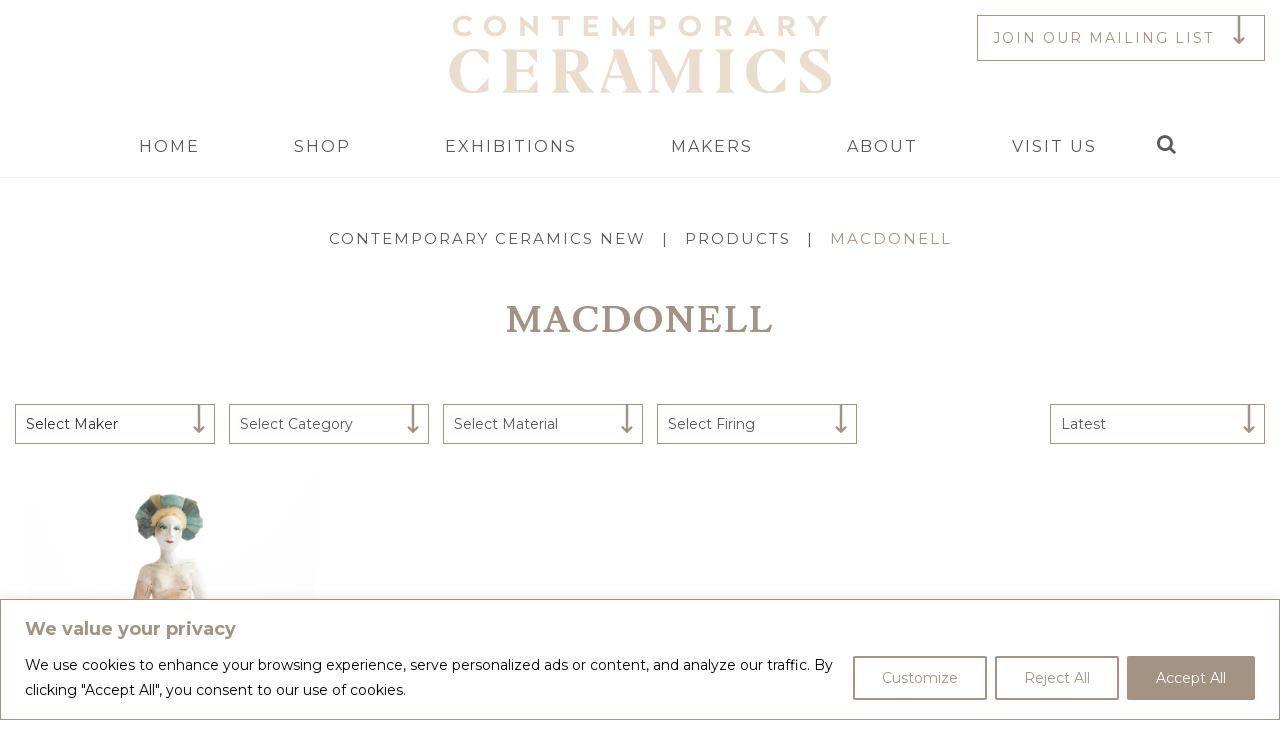

--- FILE ---
content_type: text/html; charset=UTF-8
request_url: https://www.contemporaryceramics.uk/product-tag/macdonell/
body_size: 34240
content:
<!doctype html>
<html lang="en-GB" class="no-js">
   <head>
      <meta charset="UTF-8">
      
      <meta name="viewport" content="width=device-width, initial-scale=1.0, user-scalable=yes" />
      <meta name='robots' content='index, follow, max-image-preview:large, max-snippet:-1, max-video-preview:-1' />
	<style>img:is([sizes="auto" i], [sizes^="auto," i]) { contain-intrinsic-size: 3000px 1500px }</style>
	
	<!-- This site is optimized with the Yoast SEO plugin v26.4 - https://yoast.com/wordpress/plugins/seo/ -->
	<title>MacDonell Archives - Contemporary Ceramics NEW</title>
	<link rel="canonical" href="https://www.contemporaryceramics.uk/product-tag/macdonell/" />
	<meta property="og:locale" content="en_GB" />
	<meta property="og:type" content="article" />
	<meta property="og:title" content="MacDonell Archives - Contemporary Ceramics NEW" />
	<meta property="og:url" content="https://www.contemporaryceramics.uk/product-tag/macdonell/" />
	<meta property="og:site_name" content="Contemporary Ceramics NEW" />
	<meta name="twitter:card" content="summary_large_image" />
	<script type="application/ld+json" class="yoast-schema-graph">{"@context":"https://schema.org","@graph":[{"@type":"CollectionPage","@id":"https://www.contemporaryceramics.uk/product-tag/macdonell/","url":"https://www.contemporaryceramics.uk/product-tag/macdonell/","name":"MacDonell Archives - Contemporary Ceramics NEW","isPartOf":{"@id":"https://www.contemporaryceramics.uk/#website"},"primaryImageOfPage":{"@id":"https://www.contemporaryceramics.uk/product-tag/macdonell/#primaryimage"},"image":{"@id":"https://www.contemporaryceramics.uk/product-tag/macdonell/#primaryimage"},"thumbnailUrl":"https://storage.googleapis.com/ceramicwp/2023/05/sm251y40-2-1.jpg","breadcrumb":{"@id":"https://www.contemporaryceramics.uk/product-tag/macdonell/#breadcrumb"},"inLanguage":"en-GB"},{"@type":"ImageObject","inLanguage":"en-GB","@id":"https://www.contemporaryceramics.uk/product-tag/macdonell/#primaryimage","url":"https://storage.googleapis.com/ceramicwp/2023/05/sm251y40-2-1.jpg","contentUrl":"https://storage.googleapis.com/ceramicwp/2023/05/sm251y40-2-1.jpg","width":1400,"height":1400},{"@type":"BreadcrumbList","@id":"https://www.contemporaryceramics.uk/product-tag/macdonell/#breadcrumb","itemListElement":[{"@type":"ListItem","position":1,"name":"Home","item":"https://www.contemporaryceramics.uk/"},{"@type":"ListItem","position":2,"name":"MacDonell"}]},{"@type":"WebSite","@id":"https://www.contemporaryceramics.uk/#website","url":"https://www.contemporaryceramics.uk/","name":"Contemporary Ceramics NEW","description":"CHAMPIONING THE VERY BEST INDEPENDENT CERAMIC MAKERS","publisher":{"@id":"https://www.contemporaryceramics.uk/#organization"},"potentialAction":[{"@type":"SearchAction","target":{"@type":"EntryPoint","urlTemplate":"https://www.contemporaryceramics.uk/?s={search_term_string}"},"query-input":{"@type":"PropertyValueSpecification","valueRequired":true,"valueName":"search_term_string"}}],"inLanguage":"en-GB"},{"@type":"Organization","@id":"https://www.contemporaryceramics.uk/#organization","name":"Contemporary Ceramics","url":"https://www.contemporaryceramics.uk/","logo":{"@type":"ImageObject","inLanguage":"en-GB","@id":"https://www.contemporaryceramics.uk/#/schema/logo/image/","url":"https://www.contemporaryceramics.uk/wp-content/uploads/2020/07/Contemporary-Ceramics.jpg","contentUrl":"https://www.contemporaryceramics.uk/wp-content/uploads/2020/07/Contemporary-Ceramics.jpg","width":1000,"height":583,"caption":"Contemporary Ceramics"},"image":{"@id":"https://www.contemporaryceramics.uk/#/schema/logo/image/"}}]}</script>
	<!-- / Yoast SEO plugin. -->


<link rel='dns-prefetch' href='//cdnjs.cloudflare.com' />
<link rel='dns-prefetch' href='//maxcdn.bootstrapcdn.com' />
<link rel="alternate" type="application/rss+xml" title="Contemporary Ceramics NEW &raquo; MacDonell Tag Feed" href="https://www.contemporaryceramics.uk/product-tag/macdonell/feed/" />
<link rel='stylesheet' id='sbi_styles-css' href='https://www.contemporaryceramics.uk/wp-content/plugins/instagram-feed/css/sbi-styles.min.css?ver=6.9.1' type='text/css' media='all' />
<link rel='stylesheet' id='wp-block-library-css' href='https://www.contemporaryceramics.uk/wp-includes/css/dist/block-library/style.min.css?ver=6.8.3' type='text/css' media='all' />
<style id='classic-theme-styles-inline-css' type='text/css'>
/*! This file is auto-generated */
.wp-block-button__link{color:#fff;background-color:#32373c;border-radius:9999px;box-shadow:none;text-decoration:none;padding:calc(.667em + 2px) calc(1.333em + 2px);font-size:1.125em}.wp-block-file__button{background:#32373c;color:#fff;text-decoration:none}
</style>
<link rel='stylesheet' id='pwgc-wc-blocks-style-css' href='https://www.contemporaryceramics.uk/wp-content/plugins/pw-gift-cards/assets/css/blocks.css?ver=3.47' type='text/css' media='all' />
<style id='global-styles-inline-css' type='text/css'>
:root{--wp--preset--aspect-ratio--square: 1;--wp--preset--aspect-ratio--4-3: 4/3;--wp--preset--aspect-ratio--3-4: 3/4;--wp--preset--aspect-ratio--3-2: 3/2;--wp--preset--aspect-ratio--2-3: 2/3;--wp--preset--aspect-ratio--16-9: 16/9;--wp--preset--aspect-ratio--9-16: 9/16;--wp--preset--color--black: #000000;--wp--preset--color--cyan-bluish-gray: #abb8c3;--wp--preset--color--white: #ffffff;--wp--preset--color--pale-pink: #f78da7;--wp--preset--color--vivid-red: #cf2e2e;--wp--preset--color--luminous-vivid-orange: #ff6900;--wp--preset--color--luminous-vivid-amber: #fcb900;--wp--preset--color--light-green-cyan: #7bdcb5;--wp--preset--color--vivid-green-cyan: #00d084;--wp--preset--color--pale-cyan-blue: #8ed1fc;--wp--preset--color--vivid-cyan-blue: #0693e3;--wp--preset--color--vivid-purple: #9b51e0;--wp--preset--gradient--vivid-cyan-blue-to-vivid-purple: linear-gradient(135deg,rgba(6,147,227,1) 0%,rgb(155,81,224) 100%);--wp--preset--gradient--light-green-cyan-to-vivid-green-cyan: linear-gradient(135deg,rgb(122,220,180) 0%,rgb(0,208,130) 100%);--wp--preset--gradient--luminous-vivid-amber-to-luminous-vivid-orange: linear-gradient(135deg,rgba(252,185,0,1) 0%,rgba(255,105,0,1) 100%);--wp--preset--gradient--luminous-vivid-orange-to-vivid-red: linear-gradient(135deg,rgba(255,105,0,1) 0%,rgb(207,46,46) 100%);--wp--preset--gradient--very-light-gray-to-cyan-bluish-gray: linear-gradient(135deg,rgb(238,238,238) 0%,rgb(169,184,195) 100%);--wp--preset--gradient--cool-to-warm-spectrum: linear-gradient(135deg,rgb(74,234,220) 0%,rgb(151,120,209) 20%,rgb(207,42,186) 40%,rgb(238,44,130) 60%,rgb(251,105,98) 80%,rgb(254,248,76) 100%);--wp--preset--gradient--blush-light-purple: linear-gradient(135deg,rgb(255,206,236) 0%,rgb(152,150,240) 100%);--wp--preset--gradient--blush-bordeaux: linear-gradient(135deg,rgb(254,205,165) 0%,rgb(254,45,45) 50%,rgb(107,0,62) 100%);--wp--preset--gradient--luminous-dusk: linear-gradient(135deg,rgb(255,203,112) 0%,rgb(199,81,192) 50%,rgb(65,88,208) 100%);--wp--preset--gradient--pale-ocean: linear-gradient(135deg,rgb(255,245,203) 0%,rgb(182,227,212) 50%,rgb(51,167,181) 100%);--wp--preset--gradient--electric-grass: linear-gradient(135deg,rgb(202,248,128) 0%,rgb(113,206,126) 100%);--wp--preset--gradient--midnight: linear-gradient(135deg,rgb(2,3,129) 0%,rgb(40,116,252) 100%);--wp--preset--font-size--small: 13px;--wp--preset--font-size--medium: 20px;--wp--preset--font-size--large: 36px;--wp--preset--font-size--x-large: 42px;--wp--preset--spacing--20: 0.44rem;--wp--preset--spacing--30: 0.67rem;--wp--preset--spacing--40: 1rem;--wp--preset--spacing--50: 1.5rem;--wp--preset--spacing--60: 2.25rem;--wp--preset--spacing--70: 3.38rem;--wp--preset--spacing--80: 5.06rem;--wp--preset--shadow--natural: 6px 6px 9px rgba(0, 0, 0, 0.2);--wp--preset--shadow--deep: 12px 12px 50px rgba(0, 0, 0, 0.4);--wp--preset--shadow--sharp: 6px 6px 0px rgba(0, 0, 0, 0.2);--wp--preset--shadow--outlined: 6px 6px 0px -3px rgba(255, 255, 255, 1), 6px 6px rgba(0, 0, 0, 1);--wp--preset--shadow--crisp: 6px 6px 0px rgba(0, 0, 0, 1);}:where(.is-layout-flex){gap: 0.5em;}:where(.is-layout-grid){gap: 0.5em;}body .is-layout-flex{display: flex;}.is-layout-flex{flex-wrap: wrap;align-items: center;}.is-layout-flex > :is(*, div){margin: 0;}body .is-layout-grid{display: grid;}.is-layout-grid > :is(*, div){margin: 0;}:where(.wp-block-columns.is-layout-flex){gap: 2em;}:where(.wp-block-columns.is-layout-grid){gap: 2em;}:where(.wp-block-post-template.is-layout-flex){gap: 1.25em;}:where(.wp-block-post-template.is-layout-grid){gap: 1.25em;}.has-black-color{color: var(--wp--preset--color--black) !important;}.has-cyan-bluish-gray-color{color: var(--wp--preset--color--cyan-bluish-gray) !important;}.has-white-color{color: var(--wp--preset--color--white) !important;}.has-pale-pink-color{color: var(--wp--preset--color--pale-pink) !important;}.has-vivid-red-color{color: var(--wp--preset--color--vivid-red) !important;}.has-luminous-vivid-orange-color{color: var(--wp--preset--color--luminous-vivid-orange) !important;}.has-luminous-vivid-amber-color{color: var(--wp--preset--color--luminous-vivid-amber) !important;}.has-light-green-cyan-color{color: var(--wp--preset--color--light-green-cyan) !important;}.has-vivid-green-cyan-color{color: var(--wp--preset--color--vivid-green-cyan) !important;}.has-pale-cyan-blue-color{color: var(--wp--preset--color--pale-cyan-blue) !important;}.has-vivid-cyan-blue-color{color: var(--wp--preset--color--vivid-cyan-blue) !important;}.has-vivid-purple-color{color: var(--wp--preset--color--vivid-purple) !important;}.has-black-background-color{background-color: var(--wp--preset--color--black) !important;}.has-cyan-bluish-gray-background-color{background-color: var(--wp--preset--color--cyan-bluish-gray) !important;}.has-white-background-color{background-color: var(--wp--preset--color--white) !important;}.has-pale-pink-background-color{background-color: var(--wp--preset--color--pale-pink) !important;}.has-vivid-red-background-color{background-color: var(--wp--preset--color--vivid-red) !important;}.has-luminous-vivid-orange-background-color{background-color: var(--wp--preset--color--luminous-vivid-orange) !important;}.has-luminous-vivid-amber-background-color{background-color: var(--wp--preset--color--luminous-vivid-amber) !important;}.has-light-green-cyan-background-color{background-color: var(--wp--preset--color--light-green-cyan) !important;}.has-vivid-green-cyan-background-color{background-color: var(--wp--preset--color--vivid-green-cyan) !important;}.has-pale-cyan-blue-background-color{background-color: var(--wp--preset--color--pale-cyan-blue) !important;}.has-vivid-cyan-blue-background-color{background-color: var(--wp--preset--color--vivid-cyan-blue) !important;}.has-vivid-purple-background-color{background-color: var(--wp--preset--color--vivid-purple) !important;}.has-black-border-color{border-color: var(--wp--preset--color--black) !important;}.has-cyan-bluish-gray-border-color{border-color: var(--wp--preset--color--cyan-bluish-gray) !important;}.has-white-border-color{border-color: var(--wp--preset--color--white) !important;}.has-pale-pink-border-color{border-color: var(--wp--preset--color--pale-pink) !important;}.has-vivid-red-border-color{border-color: var(--wp--preset--color--vivid-red) !important;}.has-luminous-vivid-orange-border-color{border-color: var(--wp--preset--color--luminous-vivid-orange) !important;}.has-luminous-vivid-amber-border-color{border-color: var(--wp--preset--color--luminous-vivid-amber) !important;}.has-light-green-cyan-border-color{border-color: var(--wp--preset--color--light-green-cyan) !important;}.has-vivid-green-cyan-border-color{border-color: var(--wp--preset--color--vivid-green-cyan) !important;}.has-pale-cyan-blue-border-color{border-color: var(--wp--preset--color--pale-cyan-blue) !important;}.has-vivid-cyan-blue-border-color{border-color: var(--wp--preset--color--vivid-cyan-blue) !important;}.has-vivid-purple-border-color{border-color: var(--wp--preset--color--vivid-purple) !important;}.has-vivid-cyan-blue-to-vivid-purple-gradient-background{background: var(--wp--preset--gradient--vivid-cyan-blue-to-vivid-purple) !important;}.has-light-green-cyan-to-vivid-green-cyan-gradient-background{background: var(--wp--preset--gradient--light-green-cyan-to-vivid-green-cyan) !important;}.has-luminous-vivid-amber-to-luminous-vivid-orange-gradient-background{background: var(--wp--preset--gradient--luminous-vivid-amber-to-luminous-vivid-orange) !important;}.has-luminous-vivid-orange-to-vivid-red-gradient-background{background: var(--wp--preset--gradient--luminous-vivid-orange-to-vivid-red) !important;}.has-very-light-gray-to-cyan-bluish-gray-gradient-background{background: var(--wp--preset--gradient--very-light-gray-to-cyan-bluish-gray) !important;}.has-cool-to-warm-spectrum-gradient-background{background: var(--wp--preset--gradient--cool-to-warm-spectrum) !important;}.has-blush-light-purple-gradient-background{background: var(--wp--preset--gradient--blush-light-purple) !important;}.has-blush-bordeaux-gradient-background{background: var(--wp--preset--gradient--blush-bordeaux) !important;}.has-luminous-dusk-gradient-background{background: var(--wp--preset--gradient--luminous-dusk) !important;}.has-pale-ocean-gradient-background{background: var(--wp--preset--gradient--pale-ocean) !important;}.has-electric-grass-gradient-background{background: var(--wp--preset--gradient--electric-grass) !important;}.has-midnight-gradient-background{background: var(--wp--preset--gradient--midnight) !important;}.has-small-font-size{font-size: var(--wp--preset--font-size--small) !important;}.has-medium-font-size{font-size: var(--wp--preset--font-size--medium) !important;}.has-large-font-size{font-size: var(--wp--preset--font-size--large) !important;}.has-x-large-font-size{font-size: var(--wp--preset--font-size--x-large) !important;}
:where(.wp-block-post-template.is-layout-flex){gap: 1.25em;}:where(.wp-block-post-template.is-layout-grid){gap: 1.25em;}
:where(.wp-block-columns.is-layout-flex){gap: 2em;}:where(.wp-block-columns.is-layout-grid){gap: 2em;}
:root :where(.wp-block-pullquote){font-size: 1.5em;line-height: 1.6;}
</style>
<link rel='stylesheet' id='afrfq-front-css' href='https://www.contemporaryceramics.uk/wp-content/plugins/woocommerce-request-a-quote/assets/css/afrfq_front.css?ver=1.1' type='text/css' media='all' />
<link rel='stylesheet' id='afrfq-font-awesom-css' href='https://maxcdn.bootstrapcdn.com/font-awesome/4.5.0/css/font-awesome.css?ver=4.5.0' type='text/css' media='all' />
<link rel='stylesheet' id='select2-front-css' href='https://www.contemporaryceramics.uk/wp-content/plugins/woocommerce-request-a-quote//assets/css/select2.css?ver=1.0' type='text/css' media='all' />
<link rel='stylesheet' id='dashicons-css' href='https://www.contemporaryceramics.uk/wp-includes/css/dashicons.min.css?ver=6.8.3' type='text/css' media='all' />
<link rel='stylesheet' id='woocommerce-layout-css' href='https://www.contemporaryceramics.uk/wp-content/plugins/woocommerce/assets/css/woocommerce-layout.css?ver=10.1.2' type='text/css' media='all' />
<link rel='stylesheet' id='woocommerce-smallscreen-css' href='https://www.contemporaryceramics.uk/wp-content/plugins/woocommerce/assets/css/woocommerce-smallscreen.css?ver=10.1.2' type='text/css' media='only screen and (max-width: 768px)' />
<link rel='stylesheet' id='woocommerce-general-css' href='https://www.contemporaryceramics.uk/wp-content/plugins/woocommerce/assets/css/woocommerce.css?ver=10.1.2' type='text/css' media='all' />
<style id='woocommerce-inline-inline-css' type='text/css'>
.woocommerce form .form-row .required { visibility: visible; }
</style>
<link rel='stylesheet' id='brands-styles-css' href='https://www.contemporaryceramics.uk/wp-content/plugins/woocommerce/assets/css/brands.css?ver=10.1.2' type='text/css' media='all' />
<link rel='stylesheet' id='wc-sagepaydirect-css' href='https://www.contemporaryceramics.uk/wp-content/plugins/woocommerce-gateway-sagepay-form/assets/css/checkout.css?ver=5.16.1' type='text/css' media='' />
<link rel='stylesheet' id='slickcss-css' href='https://cdnjs.cloudflare.com/ajax/libs/slick-carousel/1.9.0/slick-theme.min.css?ver=6.8.3' type='text/css' media='all' />
<script type="text/javascript" id="cookie-law-info-js-extra">
/* <![CDATA[ */
var _ckyConfig = {"_ipData":[],"_assetsURL":"https:\/\/www.contemporaryceramics.uk\/wp-content\/plugins\/cookie-law-info\/lite\/frontend\/images\/","_publicURL":"https:\/\/www.contemporaryceramics.uk","_expiry":"365","_categories":[{"name":"Necessary","slug":"necessary","isNecessary":true,"ccpaDoNotSell":true,"cookies":[{"cookieID":"wp_woocommerce_session_*","domain":"www.contemporaryceramics.uk","provider":"plugins\/woocommerce"},{"cookieID":"PHPSESSID","domain":"www.contemporaryceramics.uk","provider":""},{"cookieID":"cookieyes-consent","domain":".www.contemporaryceramics.uk","provider":"cookieyes.com"}],"active":true,"defaultConsent":{"gdpr":true,"ccpa":true}},{"name":"Functional","slug":"functional","isNecessary":false,"ccpaDoNotSell":true,"cookies":[],"active":true,"defaultConsent":{"gdpr":false,"ccpa":false}},{"name":"Analytics","slug":"analytics","isNecessary":false,"ccpaDoNotSell":true,"cookies":[{"cookieID":"_fbp","domain":".contemporaryceramics.uk","provider":"facebook.net"},{"cookieID":"_ga","domain":".contemporaryceramics.uk","provider":"google-analytics.com|googletagmanager.com\/gtag\/js"},{"cookieID":"_gid","domain":".contemporaryceramics.uk","provider":"google-analytics.com|googletagmanager.com\/gtag\/js"},{"cookieID":"_gat_gtag_UA_*","domain":".contemporaryceramics.uk","provider":"google-analytics.com|googletagmanager.com\/gtag\/js"},{"cookieID":"_ga_*","domain":".contemporaryceramics.uk","provider":"google-analytics.com|googletagmanager.com\/gtag\/js"}],"active":true,"defaultConsent":{"gdpr":false,"ccpa":false}},{"name":"Performance","slug":"performance","isNecessary":false,"ccpaDoNotSell":true,"cookies":[],"active":true,"defaultConsent":{"gdpr":false,"ccpa":false}},{"name":"Advertisement","slug":"advertisement","isNecessary":false,"ccpaDoNotSell":true,"cookies":[],"active":true,"defaultConsent":{"gdpr":false,"ccpa":false}}],"_activeLaw":"gdpr","_rootDomain":"","_block":"1","_showBanner":"1","_bannerConfig":{"settings":{"type":"banner","preferenceCenterType":"popup","position":"bottom","applicableLaw":"gdpr"},"behaviours":{"reloadBannerOnAccept":false,"loadAnalyticsByDefault":false,"animations":{"onLoad":"animate","onHide":"sticky"}},"config":{"revisitConsent":{"status":false,"tag":"revisit-consent","position":"bottom-left","meta":{"url":"#"},"styles":{"background-color":"#0056A7"},"elements":{"title":{"type":"text","tag":"revisit-consent-title","status":true,"styles":{"color":"#0056a7"}}}},"preferenceCenter":{"toggle":{"status":true,"tag":"detail-category-toggle","type":"toggle","states":{"active":{"styles":{"background-color":"#1863DC"}},"inactive":{"styles":{"background-color":"#D0D5D2"}}}}},"categoryPreview":{"status":false,"toggle":{"status":true,"tag":"detail-category-preview-toggle","type":"toggle","states":{"active":{"styles":{"background-color":"#1863DC"}},"inactive":{"styles":{"background-color":"#D0D5D2"}}}}},"videoPlaceholder":{"status":true,"styles":{"background-color":"#000000","border-color":"#000000","color":"#ffffff"}},"readMore":{"status":false,"tag":"readmore-button","type":"link","meta":{"noFollow":true,"newTab":true},"styles":{"color":"#a39382","background-color":"transparent","border-color":"transparent"}},"auditTable":{"status":true},"optOption":{"status":true,"toggle":{"status":true,"tag":"optout-option-toggle","type":"toggle","states":{"active":{"styles":{"background-color":"#1863dc"}},"inactive":{"styles":{"background-color":"#FFFFFF"}}}}}}},"_version":"3.3.4","_logConsent":"1","_tags":[{"tag":"accept-button","styles":{"color":"#FFFFFF","background-color":"#a39382","border-color":"#a39382"}},{"tag":"reject-button","styles":{"color":"#a39382","background-color":"#FFFFFF","border-color":"#a39382"}},{"tag":"settings-button","styles":{"color":"#a39382","background-color":"#ffffff","border-color":"#a39382"}},{"tag":"readmore-button","styles":{"color":"#a39382","background-color":"transparent","border-color":"transparent"}},{"tag":"donotsell-button","styles":{"color":"#1863DC","background-color":"transparent","border-color":"transparent"}},{"tag":"accept-button","styles":{"color":"#FFFFFF","background-color":"#a39382","border-color":"#a39382"}},{"tag":"revisit-consent","styles":{"background-color":"#0056A7"}}],"_shortCodes":[{"key":"cky_readmore","content":"<a href=\"#\" class=\"cky-policy\" aria-label=\"Cookie Policy\" target=\"_blank\" rel=\"noopener\" data-cky-tag=\"readmore-button\">Cookie Policy<\/a>","tag":"readmore-button","status":false,"attributes":{"rel":"nofollow","target":"_blank"}},{"key":"cky_show_desc","content":"<button class=\"cky-show-desc-btn\" data-cky-tag=\"show-desc-button\" aria-label=\"Show more\">Show more<\/button>","tag":"show-desc-button","status":true,"attributes":[]},{"key":"cky_hide_desc","content":"<button class=\"cky-show-desc-btn\" data-cky-tag=\"hide-desc-button\" aria-label=\"Show less\">Show less<\/button>","tag":"hide-desc-button","status":true,"attributes":[]},{"key":"cky_category_toggle_label","content":"[cky_{{status}}_category_label] [cky_preference_{{category_slug}}_title]","tag":"","status":true,"attributes":[]},{"key":"cky_enable_category_label","content":"Enable","tag":"","status":true,"attributes":[]},{"key":"cky_disable_category_label","content":"Disable","tag":"","status":true,"attributes":[]},{"key":"cky_video_placeholder","content":"<div class=\"video-placeholder-normal\" data-cky-tag=\"video-placeholder\" id=\"[UNIQUEID]\"><p class=\"video-placeholder-text-normal\" data-cky-tag=\"placeholder-title\">Please accept cookies to access this content<\/p><\/div>","tag":"","status":true,"attributes":[]},{"key":"cky_enable_optout_label","content":"Enable","tag":"","status":true,"attributes":[]},{"key":"cky_disable_optout_label","content":"Disable","tag":"","status":true,"attributes":[]},{"key":"cky_optout_toggle_label","content":"[cky_{{status}}_optout_label] [cky_optout_option_title]","tag":"","status":true,"attributes":[]},{"key":"cky_optout_option_title","content":"Do Not Sell or Share My Personal Information","tag":"","status":true,"attributes":[]},{"key":"cky_optout_close_label","content":"Close","tag":"","status":true,"attributes":[]},{"key":"cky_preference_close_label","content":"Close","tag":"","status":true,"attributes":[]}],"_rtl":"","_language":"en","_providersToBlock":[{"re":"facebook.net","categories":["analytics"]},{"re":"google-analytics.com|googletagmanager.com\/gtag\/js","categories":["analytics"]}]};
var _ckyStyles = {"css":".cky-overlay{background: #000000; opacity: 0.4; position: fixed; top: 0; left: 0; width: 100%; height: 100%; z-index: 99999999;}.cky-hide{display: none;}.cky-btn-revisit-wrapper{display: flex; align-items: center; justify-content: center; background: #0056a7; width: 45px; height: 45px; border-radius: 50%; position: fixed; z-index: 999999; cursor: pointer;}.cky-revisit-bottom-left{bottom: 15px; left: 15px;}.cky-revisit-bottom-right{bottom: 15px; right: 15px;}.cky-btn-revisit-wrapper .cky-btn-revisit{display: flex; align-items: center; justify-content: center; background: none; border: none; cursor: pointer; position: relative; margin: 0; padding: 0;}.cky-btn-revisit-wrapper .cky-btn-revisit img{max-width: fit-content; margin: 0; height: 30px; width: 30px;}.cky-revisit-bottom-left:hover::before{content: attr(data-tooltip); position: absolute; background: #4e4b66; color: #ffffff; left: calc(100% + 7px); font-size: 12px; line-height: 16px; width: max-content; padding: 4px 8px; border-radius: 4px;}.cky-revisit-bottom-left:hover::after{position: absolute; content: \"\"; border: 5px solid transparent; left: calc(100% + 2px); border-left-width: 0; border-right-color: #4e4b66;}.cky-revisit-bottom-right:hover::before{content: attr(data-tooltip); position: absolute; background: #4e4b66; color: #ffffff; right: calc(100% + 7px); font-size: 12px; line-height: 16px; width: max-content; padding: 4px 8px; border-radius: 4px;}.cky-revisit-bottom-right:hover::after{position: absolute; content: \"\"; border: 5px solid transparent; right: calc(100% + 2px); border-right-width: 0; border-left-color: #4e4b66;}.cky-revisit-hide{display: none;}.cky-consent-container{position: fixed; width: 100%; box-sizing: border-box; z-index: 9999999;}.cky-consent-container .cky-consent-bar{background: #ffffff; border: 1px solid; padding: 16.5px 24px; box-shadow: 0 -1px 10px 0 #acabab4d;}.cky-banner-bottom{bottom: 0; left: 0;}.cky-banner-top{top: 0; left: 0;}.cky-custom-brand-logo-wrapper .cky-custom-brand-logo{width: 100px; height: auto; margin: 0 0 12px 0;}.cky-notice .cky-title{color: #212121; font-weight: 700; font-size: 18px; line-height: 24px; margin: 0 0 12px 0;}.cky-notice-group{display: flex; justify-content: space-between; align-items: center; font-size: 14px; line-height: 24px; font-weight: 400;}.cky-notice-des *,.cky-preference-content-wrapper *,.cky-accordion-header-des *,.cky-gpc-wrapper .cky-gpc-desc *{font-size: 14px;}.cky-notice-des{color: #212121; font-size: 14px; line-height: 24px; font-weight: 400;}.cky-notice-des img{height: 25px; width: 25px;}.cky-consent-bar .cky-notice-des p,.cky-gpc-wrapper .cky-gpc-desc p,.cky-preference-body-wrapper .cky-preference-content-wrapper p,.cky-accordion-header-wrapper .cky-accordion-header-des p,.cky-cookie-des-table li div:last-child p{color: inherit; margin-top: 0; overflow-wrap: break-word;}.cky-notice-des P:last-child,.cky-preference-content-wrapper p:last-child,.cky-cookie-des-table li div:last-child p:last-child,.cky-gpc-wrapper .cky-gpc-desc p:last-child{margin-bottom: 0;}.cky-notice-des a.cky-policy,.cky-notice-des button.cky-policy{font-size: 14px; color: #1863dc; white-space: nowrap; cursor: pointer; background: transparent; border: 1px solid; text-decoration: underline;}.cky-notice-des button.cky-policy{padding: 0;}.cky-notice-des a.cky-policy:focus-visible,.cky-notice-des button.cky-policy:focus-visible,.cky-preference-content-wrapper .cky-show-desc-btn:focus-visible,.cky-accordion-header .cky-accordion-btn:focus-visible,.cky-preference-header .cky-btn-close:focus-visible,.cky-switch input[type=\"checkbox\"]:focus-visible,.cky-footer-wrapper a:focus-visible,.cky-btn:focus-visible{outline: 2px solid #1863dc; outline-offset: 2px;}.cky-btn:focus:not(:focus-visible),.cky-accordion-header .cky-accordion-btn:focus:not(:focus-visible),.cky-preference-content-wrapper .cky-show-desc-btn:focus:not(:focus-visible),.cky-btn-revisit-wrapper .cky-btn-revisit:focus:not(:focus-visible),.cky-preference-header .cky-btn-close:focus:not(:focus-visible),.cky-consent-bar .cky-banner-btn-close:focus:not(:focus-visible){outline: 0;}button.cky-show-desc-btn:not(:hover):not(:active){color: #1863dc; background: transparent;}button.cky-accordion-btn:not(:hover):not(:active),button.cky-banner-btn-close:not(:hover):not(:active),button.cky-btn-close:not(:hover):not(:active),button.cky-btn-revisit:not(:hover):not(:active){background: transparent;}.cky-consent-bar button:hover,.cky-modal.cky-modal-open button:hover,.cky-consent-bar button:focus,.cky-modal.cky-modal-open button:focus{text-decoration: none;}.cky-notice-btn-wrapper{display: flex; justify-content: center; align-items: center; margin-left: 15px;}.cky-notice-btn-wrapper .cky-btn{text-shadow: none; box-shadow: none;}.cky-btn{font-size: 14px; font-family: inherit; line-height: 24px; padding: 8px 27px; font-weight: 500; margin: 0 8px 0 0; border-radius: 2px; white-space: nowrap; cursor: pointer; text-align: center; text-transform: none; min-height: 0;}.cky-btn:hover{opacity: 0.8;}.cky-btn-customize{color: #1863dc; background: transparent; border: 2px solid #1863dc;}.cky-btn-reject{color: #1863dc; background: transparent; border: 2px solid #1863dc;}.cky-btn-accept{background: #1863dc; color: #ffffff; border: 2px solid #1863dc;}.cky-btn:last-child{margin-right: 0;}@media (max-width: 768px){.cky-notice-group{display: block;}.cky-notice-btn-wrapper{margin-left: 0;}.cky-notice-btn-wrapper .cky-btn{flex: auto; max-width: 100%; margin-top: 10px; white-space: unset;}}@media (max-width: 576px){.cky-notice-btn-wrapper{flex-direction: column;}.cky-custom-brand-logo-wrapper, .cky-notice .cky-title, .cky-notice-des, .cky-notice-btn-wrapper{padding: 0 28px;}.cky-consent-container .cky-consent-bar{padding: 16.5px 0;}.cky-notice-des{max-height: 40vh; overflow-y: scroll;}.cky-notice-btn-wrapper .cky-btn{width: 100%; padding: 8px; margin-right: 0;}.cky-notice-btn-wrapper .cky-btn-accept{order: 1;}.cky-notice-btn-wrapper .cky-btn-reject{order: 3;}.cky-notice-btn-wrapper .cky-btn-customize{order: 2;}}@media (max-width: 425px){.cky-custom-brand-logo-wrapper, .cky-notice .cky-title, .cky-notice-des, .cky-notice-btn-wrapper{padding: 0 24px;}.cky-notice-btn-wrapper{flex-direction: column;}.cky-btn{width: 100%; margin: 10px 0 0 0;}.cky-notice-btn-wrapper .cky-btn-customize{order: 2;}.cky-notice-btn-wrapper .cky-btn-reject{order: 3;}.cky-notice-btn-wrapper .cky-btn-accept{order: 1; margin-top: 16px;}}@media (max-width: 352px){.cky-notice .cky-title{font-size: 16px;}.cky-notice-des *{font-size: 12px;}.cky-notice-des, .cky-btn{font-size: 12px;}}.cky-modal.cky-modal-open{display: flex; visibility: visible; -webkit-transform: translate(-50%, -50%); -moz-transform: translate(-50%, -50%); -ms-transform: translate(-50%, -50%); -o-transform: translate(-50%, -50%); transform: translate(-50%, -50%); top: 50%; left: 50%; transition: all 1s ease;}.cky-modal{box-shadow: 0 32px 68px rgba(0, 0, 0, 0.3); margin: 0 auto; position: fixed; max-width: 100%; background: #ffffff; top: 50%; box-sizing: border-box; border-radius: 6px; z-index: 999999999; color: #212121; -webkit-transform: translate(-50%, 100%); -moz-transform: translate(-50%, 100%); -ms-transform: translate(-50%, 100%); -o-transform: translate(-50%, 100%); transform: translate(-50%, 100%); visibility: hidden; transition: all 0s ease;}.cky-preference-center{max-height: 79vh; overflow: hidden; width: 845px; overflow: hidden; flex: 1 1 0; display: flex; flex-direction: column; border-radius: 6px;}.cky-preference-header{display: flex; align-items: center; justify-content: space-between; padding: 22px 24px; border-bottom: 1px solid;}.cky-preference-header .cky-preference-title{font-size: 18px; font-weight: 700; line-height: 24px;}.cky-preference-header .cky-btn-close{margin: 0; cursor: pointer; vertical-align: middle; padding: 0; background: none; border: none; width: auto; height: auto; min-height: 0; line-height: 0; text-shadow: none; box-shadow: none;}.cky-preference-header .cky-btn-close img{margin: 0; height: 10px; width: 10px;}.cky-preference-body-wrapper{padding: 0 24px; flex: 1; overflow: auto; box-sizing: border-box;}.cky-preference-content-wrapper,.cky-gpc-wrapper .cky-gpc-desc{font-size: 14px; line-height: 24px; font-weight: 400; padding: 12px 0;}.cky-preference-content-wrapper{border-bottom: 1px solid;}.cky-preference-content-wrapper img{height: 25px; width: 25px;}.cky-preference-content-wrapper .cky-show-desc-btn{font-size: 14px; font-family: inherit; color: #1863dc; text-decoration: none; line-height: 24px; padding: 0; margin: 0; white-space: nowrap; cursor: pointer; background: transparent; border-color: transparent; text-transform: none; min-height: 0; text-shadow: none; box-shadow: none;}.cky-accordion-wrapper{margin-bottom: 10px;}.cky-accordion{border-bottom: 1px solid;}.cky-accordion:last-child{border-bottom: none;}.cky-accordion .cky-accordion-item{display: flex; margin-top: 10px;}.cky-accordion .cky-accordion-body{display: none;}.cky-accordion.cky-accordion-active .cky-accordion-body{display: block; padding: 0 22px; margin-bottom: 16px;}.cky-accordion-header-wrapper{cursor: pointer; width: 100%;}.cky-accordion-item .cky-accordion-header{display: flex; justify-content: space-between; align-items: center;}.cky-accordion-header .cky-accordion-btn{font-size: 16px; font-family: inherit; color: #212121; line-height: 24px; background: none; border: none; font-weight: 700; padding: 0; margin: 0; cursor: pointer; text-transform: none; min-height: 0; text-shadow: none; box-shadow: none;}.cky-accordion-header .cky-always-active{color: #008000; font-weight: 600; line-height: 24px; font-size: 14px;}.cky-accordion-header-des{font-size: 14px; line-height: 24px; margin: 10px 0 16px 0;}.cky-accordion-chevron{margin-right: 22px; position: relative; cursor: pointer;}.cky-accordion-chevron-hide{display: none;}.cky-accordion .cky-accordion-chevron i::before{content: \"\"; position: absolute; border-right: 1.4px solid; border-bottom: 1.4px solid; border-color: inherit; height: 6px; width: 6px; -webkit-transform: rotate(-45deg); -moz-transform: rotate(-45deg); -ms-transform: rotate(-45deg); -o-transform: rotate(-45deg); transform: rotate(-45deg); transition: all 0.2s ease-in-out; top: 8px;}.cky-accordion.cky-accordion-active .cky-accordion-chevron i::before{-webkit-transform: rotate(45deg); -moz-transform: rotate(45deg); -ms-transform: rotate(45deg); -o-transform: rotate(45deg); transform: rotate(45deg);}.cky-audit-table{background: #f4f4f4; border-radius: 6px;}.cky-audit-table .cky-empty-cookies-text{color: inherit; font-size: 12px; line-height: 24px; margin: 0; padding: 10px;}.cky-audit-table .cky-cookie-des-table{font-size: 12px; line-height: 24px; font-weight: normal; padding: 15px 10px; border-bottom: 1px solid; border-bottom-color: inherit; margin: 0;}.cky-audit-table .cky-cookie-des-table:last-child{border-bottom: none;}.cky-audit-table .cky-cookie-des-table li{list-style-type: none; display: flex; padding: 3px 0;}.cky-audit-table .cky-cookie-des-table li:first-child{padding-top: 0;}.cky-cookie-des-table li div:first-child{width: 100px; font-weight: 600; word-break: break-word; word-wrap: break-word;}.cky-cookie-des-table li div:last-child{flex: 1; word-break: break-word; word-wrap: break-word; margin-left: 8px;}.cky-footer-shadow{display: block; width: 100%; height: 40px; background: linear-gradient(180deg, rgba(255, 255, 255, 0) 0%, #ffffff 100%); position: absolute; bottom: calc(100% - 1px);}.cky-footer-wrapper{position: relative;}.cky-prefrence-btn-wrapper{display: flex; flex-wrap: wrap; align-items: center; justify-content: center; padding: 22px 24px; border-top: 1px solid;}.cky-prefrence-btn-wrapper .cky-btn{flex: auto; max-width: 100%; text-shadow: none; box-shadow: none;}.cky-btn-preferences{color: #1863dc; background: transparent; border: 2px solid #1863dc;}.cky-preference-header,.cky-preference-body-wrapper,.cky-preference-content-wrapper,.cky-accordion-wrapper,.cky-accordion,.cky-accordion-wrapper,.cky-footer-wrapper,.cky-prefrence-btn-wrapper{border-color: inherit;}@media (max-width: 845px){.cky-modal{max-width: calc(100% - 16px);}}@media (max-width: 576px){.cky-modal{max-width: 100%;}.cky-preference-center{max-height: 100vh;}.cky-prefrence-btn-wrapper{flex-direction: column;}.cky-accordion.cky-accordion-active .cky-accordion-body{padding-right: 0;}.cky-prefrence-btn-wrapper .cky-btn{width: 100%; margin: 10px 0 0 0;}.cky-prefrence-btn-wrapper .cky-btn-reject{order: 3;}.cky-prefrence-btn-wrapper .cky-btn-accept{order: 1; margin-top: 0;}.cky-prefrence-btn-wrapper .cky-btn-preferences{order: 2;}}@media (max-width: 425px){.cky-accordion-chevron{margin-right: 15px;}.cky-notice-btn-wrapper{margin-top: 0;}.cky-accordion.cky-accordion-active .cky-accordion-body{padding: 0 15px;}}@media (max-width: 352px){.cky-preference-header .cky-preference-title{font-size: 16px;}.cky-preference-header{padding: 16px 24px;}.cky-preference-content-wrapper *, .cky-accordion-header-des *{font-size: 12px;}.cky-preference-content-wrapper, .cky-preference-content-wrapper .cky-show-more, .cky-accordion-header .cky-always-active, .cky-accordion-header-des, .cky-preference-content-wrapper .cky-show-desc-btn, .cky-notice-des a.cky-policy{font-size: 12px;}.cky-accordion-header .cky-accordion-btn{font-size: 14px;}}.cky-switch{display: flex;}.cky-switch input[type=\"checkbox\"]{position: relative; width: 44px; height: 24px; margin: 0; background: #d0d5d2; -webkit-appearance: none; border-radius: 50px; cursor: pointer; outline: 0; border: none; top: 0;}.cky-switch input[type=\"checkbox\"]:checked{background: #1863dc;}.cky-switch input[type=\"checkbox\"]:before{position: absolute; content: \"\"; height: 20px; width: 20px; left: 2px; bottom: 2px; border-radius: 50%; background-color: white; -webkit-transition: 0.4s; transition: 0.4s; margin: 0;}.cky-switch input[type=\"checkbox\"]:after{display: none;}.cky-switch input[type=\"checkbox\"]:checked:before{-webkit-transform: translateX(20px); -ms-transform: translateX(20px); transform: translateX(20px);}@media (max-width: 425px){.cky-switch input[type=\"checkbox\"]{width: 38px; height: 21px;}.cky-switch input[type=\"checkbox\"]:before{height: 17px; width: 17px;}.cky-switch input[type=\"checkbox\"]:checked:before{-webkit-transform: translateX(17px); -ms-transform: translateX(17px); transform: translateX(17px);}}.cky-consent-bar .cky-banner-btn-close{position: absolute; right: 9px; top: 5px; background: none; border: none; cursor: pointer; padding: 0; margin: 0; min-height: 0; line-height: 0; height: auto; width: auto; text-shadow: none; box-shadow: none;}.cky-consent-bar .cky-banner-btn-close img{height: 9px; width: 9px; margin: 0;}.cky-notice-btn-wrapper .cky-btn-do-not-sell{font-size: 14px; line-height: 24px; padding: 6px 0; margin: 0; font-weight: 500; background: none; border-radius: 2px; border: none; cursor: pointer; text-align: left; color: #1863dc; background: transparent; border-color: transparent; box-shadow: none; text-shadow: none;}.cky-consent-bar .cky-banner-btn-close:focus-visible,.cky-notice-btn-wrapper .cky-btn-do-not-sell:focus-visible,.cky-opt-out-btn-wrapper .cky-btn:focus-visible,.cky-opt-out-checkbox-wrapper input[type=\"checkbox\"].cky-opt-out-checkbox:focus-visible{outline: 2px solid #1863dc; outline-offset: 2px;}@media (max-width: 768px){.cky-notice-btn-wrapper{margin-left: 0; margin-top: 10px; justify-content: left;}.cky-notice-btn-wrapper .cky-btn-do-not-sell{padding: 0;}}@media (max-width: 352px){.cky-notice-btn-wrapper .cky-btn-do-not-sell, .cky-notice-des a.cky-policy{font-size: 12px;}}.cky-opt-out-wrapper{padding: 12px 0;}.cky-opt-out-wrapper .cky-opt-out-checkbox-wrapper{display: flex; align-items: center;}.cky-opt-out-checkbox-wrapper .cky-opt-out-checkbox-label{font-size: 16px; font-weight: 700; line-height: 24px; margin: 0 0 0 12px; cursor: pointer;}.cky-opt-out-checkbox-wrapper input[type=\"checkbox\"].cky-opt-out-checkbox{background-color: #ffffff; border: 1px solid black; width: 20px; height: 18.5px; margin: 0; -webkit-appearance: none; position: relative; display: flex; align-items: center; justify-content: center; border-radius: 2px; cursor: pointer;}.cky-opt-out-checkbox-wrapper input[type=\"checkbox\"].cky-opt-out-checkbox:checked{background-color: #1863dc; border: none;}.cky-opt-out-checkbox-wrapper input[type=\"checkbox\"].cky-opt-out-checkbox:checked::after{left: 6px; bottom: 4px; width: 7px; height: 13px; border: solid #ffffff; border-width: 0 3px 3px 0; border-radius: 2px; -webkit-transform: rotate(45deg); -ms-transform: rotate(45deg); transform: rotate(45deg); content: \"\"; position: absolute; box-sizing: border-box;}.cky-opt-out-checkbox-wrapper.cky-disabled .cky-opt-out-checkbox-label,.cky-opt-out-checkbox-wrapper.cky-disabled input[type=\"checkbox\"].cky-opt-out-checkbox{cursor: no-drop;}.cky-gpc-wrapper{margin: 0 0 0 32px;}.cky-footer-wrapper .cky-opt-out-btn-wrapper{display: flex; flex-wrap: wrap; align-items: center; justify-content: center; padding: 22px 24px;}.cky-opt-out-btn-wrapper .cky-btn{flex: auto; max-width: 100%; text-shadow: none; box-shadow: none;}.cky-opt-out-btn-wrapper .cky-btn-cancel{border: 1px solid #dedfe0; background: transparent; color: #858585;}.cky-opt-out-btn-wrapper .cky-btn-confirm{background: #1863dc; color: #ffffff; border: 1px solid #1863dc;}@media (max-width: 352px){.cky-opt-out-checkbox-wrapper .cky-opt-out-checkbox-label{font-size: 14px;}.cky-gpc-wrapper .cky-gpc-desc, .cky-gpc-wrapper .cky-gpc-desc *{font-size: 12px;}.cky-opt-out-checkbox-wrapper input[type=\"checkbox\"].cky-opt-out-checkbox{width: 16px; height: 16px;}.cky-opt-out-checkbox-wrapper input[type=\"checkbox\"].cky-opt-out-checkbox:checked::after{left: 5px; bottom: 4px; width: 3px; height: 9px;}.cky-gpc-wrapper{margin: 0 0 0 28px;}}.video-placeholder-youtube{background-size: 100% 100%; background-position: center; background-repeat: no-repeat; background-color: #b2b0b059; position: relative; display: flex; align-items: center; justify-content: center; max-width: 100%;}.video-placeholder-text-youtube{text-align: center; align-items: center; padding: 10px 16px; background-color: #000000cc; color: #ffffff; border: 1px solid; border-radius: 2px; cursor: pointer;}.video-placeholder-normal{background-image: url(\"\/wp-content\/plugins\/cookie-law-info\/lite\/frontend\/images\/placeholder.svg\"); background-size: 80px; background-position: center; background-repeat: no-repeat; background-color: #b2b0b059; position: relative; display: flex; align-items: flex-end; justify-content: center; max-width: 100%;}.video-placeholder-text-normal{align-items: center; padding: 10px 16px; text-align: center; border: 1px solid; border-radius: 2px; cursor: pointer;}.cky-rtl{direction: rtl; text-align: right;}.cky-rtl .cky-banner-btn-close{left: 9px; right: auto;}.cky-rtl .cky-notice-btn-wrapper .cky-btn:last-child{margin-right: 8px;}.cky-rtl .cky-notice-btn-wrapper .cky-btn:first-child{margin-right: 0;}.cky-rtl .cky-notice-btn-wrapper{margin-left: 0; margin-right: 15px;}.cky-rtl .cky-prefrence-btn-wrapper .cky-btn{margin-right: 8px;}.cky-rtl .cky-prefrence-btn-wrapper .cky-btn:first-child{margin-right: 0;}.cky-rtl .cky-accordion .cky-accordion-chevron i::before{border: none; border-left: 1.4px solid; border-top: 1.4px solid; left: 12px;}.cky-rtl .cky-accordion.cky-accordion-active .cky-accordion-chevron i::before{-webkit-transform: rotate(-135deg); -moz-transform: rotate(-135deg); -ms-transform: rotate(-135deg); -o-transform: rotate(-135deg); transform: rotate(-135deg);}@media (max-width: 768px){.cky-rtl .cky-notice-btn-wrapper{margin-right: 0;}}@media (max-width: 576px){.cky-rtl .cky-notice-btn-wrapper .cky-btn:last-child{margin-right: 0;}.cky-rtl .cky-prefrence-btn-wrapper .cky-btn{margin-right: 0;}.cky-rtl .cky-accordion.cky-accordion-active .cky-accordion-body{padding: 0 22px 0 0;}}@media (max-width: 425px){.cky-rtl .cky-accordion.cky-accordion-active .cky-accordion-body{padding: 0 15px 0 0;}}.cky-rtl .cky-opt-out-btn-wrapper .cky-btn{margin-right: 12px;}.cky-rtl .cky-opt-out-btn-wrapper .cky-btn:first-child{margin-right: 0;}.cky-rtl .cky-opt-out-checkbox-wrapper .cky-opt-out-checkbox-label{margin: 0 12px 0 0;}"};
/* ]]> */
</script>
<script type="text/javascript" src="https://www.contemporaryceramics.uk/wp-content/plugins/cookie-law-info/lite/frontend/js/script.min.js?ver=3.3.4" id="cookie-law-info-js"></script>
<script type="text/javascript" src="https://cdnjs.cloudflare.com/ajax/libs/jquery/3.4.1/jquery.min.js?ver=1.0" id="jquery-js"></script>
<script type="text/javascript" src="https://www.contemporaryceramics.uk/wp-content/plugins/woocommerce/assets/js/jquery-blockui/jquery.blockUI.min.js?ver=2.7.0-wc.10.1.2" id="jquery-blockui-js" defer="defer" data-wp-strategy="defer"></script>
<script type="text/javascript" id="wc-add-to-cart-js-extra">
/* <![CDATA[ */
var wc_add_to_cart_params = {"ajax_url":"\/wp-admin\/admin-ajax.php","wc_ajax_url":"\/?wc-ajax=%%endpoint%%","i18n_view_cart":"View basket","cart_url":"https:\/\/www.contemporaryceramics.uk\/cart\/","is_cart":"","cart_redirect_after_add":"no"};
/* ]]> */
</script>
<script type="text/javascript" src="https://www.contemporaryceramics.uk/wp-content/plugins/woocommerce/assets/js/frontend/add-to-cart.min.js?ver=10.1.2" id="wc-add-to-cart-js" defer="defer" data-wp-strategy="defer"></script>
<script type="text/javascript" src="https://www.contemporaryceramics.uk/wp-content/plugins/woocommerce/assets/js/js-cookie/js.cookie.min.js?ver=2.1.4-wc.10.1.2" id="js-cookie-js" defer="defer" data-wp-strategy="defer"></script>
<script type="text/javascript" id="woocommerce-js-extra">
/* <![CDATA[ */
var woocommerce_params = {"ajax_url":"\/wp-admin\/admin-ajax.php","wc_ajax_url":"\/?wc-ajax=%%endpoint%%","i18n_password_show":"Show password","i18n_password_hide":"Hide password"};
/* ]]> */
</script>
<script type="text/javascript" src="https://www.contemporaryceramics.uk/wp-content/plugins/woocommerce/assets/js/frontend/woocommerce.min.js?ver=10.1.2" id="woocommerce-js" defer="defer" data-wp-strategy="defer"></script>
<link rel="https://api.w.org/" href="https://www.contemporaryceramics.uk/wp-json/" /><link rel="alternate" title="JSON" type="application/json" href="https://www.contemporaryceramics.uk/wp-json/wp/v2/product_tag/1513" /><link rel="EditURI" type="application/rsd+xml" title="RSD" href="https://www.contemporaryceramics.uk/xmlrpc.php?rsd" />
<meta name="generator" content="WordPress 6.8.3" />
<meta name="generator" content="WooCommerce 10.1.2" />
<style id="cky-style-inline">[data-cky-tag]{visibility:hidden;}</style>			<style type="text/css">
						</style>
				<noscript><style>.woocommerce-product-gallery{ opacity: 1 !important; }</style></noscript>
	      <link rel="stylesheet" href="https://www.contemporaryceramics.uk/wp-content/themes/ContemporaryCeramics/includes/css/bootstrap.css">
      <link href="https://www.contemporaryceramics.uk/wp-content/themes/ContemporaryCeramics/includes/css/ContemporaryCeramics-styles.css" rel="stylesheet">
      <!--<script src="https://www.contemporaryceramics.uk/wp-content/themes/ContemporaryCeramics/includes/js/modernizr.custom.js"></script>-->
      <link rel="stylesheet" href="//cdnjs.cloudflare.com/ajax/libs/slick-carousel/1.6.0/slick.min.css"/>
      <link rel="stylesheet" href="//cdnjs.cloudflare.com/ajax/libs/font-awesome/4.7.0/css/font-awesome.min.css">
      <link href="https://fonts.googleapis.com/css?family=Lusitana:700|Montserrat:400,700&display=swap" rel="stylesheet">
      <link rel="apple-touch-icon" sizes="180x180" href="https://www.contemporaryceramics.uk/wp-content/themes/ContemporaryCeramics/includes/img/icons/apple-touch-icon.png">
      <link rel="icon" type="image/png" sizes="32x32" href="https://www.contemporaryceramics.uk/wp-content/themes/ContemporaryCeramics/includes/img/icons/favicon-32x32.png">
      <link rel="icon" type="image/png" sizes="16x16" href="https://www.contemporaryceramics.uk/wp-content/themes/ContemporaryCeramics/includes/img/icons/favicon-16x16.png">
      <link rel="manifest" href="https://www.contemporaryceramics.uk/wp-content/themes/ContemporaryCeramics/includes/img/icons/site.webmanifest">
      <link rel="mask-icon" href="https://www.contemporaryceramics.uk/wp-content/themes/ContemporaryCeramics/includes/img/icons/safari-pinned-tab.svg" color="#ed1c24">
      <meta name="msapplication-TileColor" content="#ffffff">
      <meta name="theme-color" content="#ffffff">
     <meta name="facebook-domain-verification" content="0of0xhq7brwh4iviapfce3c9jn0fq5" />

	     

	   <!-- Global site tag (gtag.js) - Google Analytics -->
      <script async data-cookieyes="cookieyes-analytics" src="https://www.googletagmanager.com/gtag/js?id=UA-155170484-1"></script>
      <script>
         window.dataLayer = window.dataLayer || [];
         function gtag(){dataLayer.push(arguments);}
         gtag('js', new Date());
         
         gtag('config', 'UA-155170484-1');
      </script>


	   
	<script>
  !function(f, b, e, v, n, t, s) {
    if (f.fbq) return;
    n = f.fbq = function() {
      n.callMethod ? n.callMethod.apply(n, arguments) : n.queue.push(arguments);
    };
    if (!f._fbq) f._fbq = n;
    n.push = n;
    n.loaded = !0;
    n.version = '2.0';
    n.queue = [];
    t = b.createElement(e);
    t.async = !0;
    t.src = v;
    s = b.getElementsByTagName(e)[0];
    s.parentNode.insertBefore(t, s);
  }(window, document, 'script', 'https://connect.facebook.net/en_US/fbevents.js');
  fbq('consent', 'revoke');
  fbq('init', '671940836766109');
  fbq('track', 'PageView');
  function handleConsent(hasConsent) {
    fbq("consent", hasConsent ? "grant" : "revoke");
  }
  document.addEventListener("cookieyes_consent_update", (eventData) => {
    const data = eventData.detail;
    handleConsent(data.accepted && data.accepted.includes("analytics"));
  });
  document.addEventListener("cookieyes_banner_load", (eventData) => {
    const data = eventData.detail;
    handleConsent(data.categories && data.categories.advertisement);
  });
</script>
	
	   
	   
	   
	   
	   
	   <script async data-cookieyes="cookieyes-analytics" src="https://pagead2.googlesyndication.com/pagead/js/adsbygoogle.js"></script>

   </head>
	
	
   <body class="archive tax-product_tag term-macdonell term-1513 wp-theme-ContemporaryCeramics theme-ContemporaryCeramics woocommerce woocommerce-page woocommerce-no-js" id="top">
      <header>
         <div class="WhiteBack HeaderBorder">
            <div class="container Clear">
               <div class="Logo">
                  <a href="https://www.contemporaryceramics.uk/" title="Contemporary Ceramics"><img src="https://www.contemporaryceramics.uk/wp-content/themes/ContemporaryCeramics/includes/img/Contemporary-Ceramics-Logo.svg"></a>
               </div>
            </div>
            <div class="container">
               <nav class="MainNav">
                  <ul id="menu-main-menu" class="menu"><li id="menu-item-359" class="menu-item menu-item-type-post_type menu-item-object-page menu-item-home menu-item-359"><a title="Home" href="https://www.contemporaryceramics.uk/">Home</a></li>
<li id="menu-item-652" class="menu-item menu-item-type-post_type menu-item-object-page menu-item-652"><a title="Shop" href="https://www.contemporaryceramics.uk/shop/">Shop</a></li>
<li id="menu-item-351" class="menu-item menu-item-type-post_type menu-item-object-page menu-item-351"><a title="Exhibitions" href="https://www.contemporaryceramics.uk/upcoming-exhibitions/">Exhibitions</a></li>
<li id="menu-item-350" class="menu-item menu-item-type-post_type menu-item-object-page menu-item-has-children menu-item-350"><a title="Makers" href="https://www.contemporaryceramics.uk/our-makers/">Makers</a>
<ul class="sub-menu">
	<li id="menu-item-355" class="menu-item menu-item-type-post_type menu-item-object-page menu-item-355"><a title="Maker Profiles" href="https://www.contemporaryceramics.uk/our-makers/maker-profiles/">Maker Profiles</a></li>
	<li id="menu-item-354" class="menu-item menu-item-type-post_type menu-item-object-page menu-item-354"><a title="Stories" href="https://www.contemporaryceramics.uk/our-makers/stories/">Stories</a></li>
</ul>
</li>
<li id="menu-item-11568" class="menu-item menu-item-type-post_type menu-item-object-page menu-item-has-children menu-item-11568"><a title="About" href="https://www.contemporaryceramics.uk/about/">About</a>
<ul class="sub-menu">
	<li id="menu-item-11569" class="menu-item menu-item-type-post_type menu-item-object-page menu-item-11569"><a title="Contact" href="https://www.contemporaryceramics.uk/contact-2/">Contact</a></li>
</ul>
</li>
<li id="menu-item-360" class="menu-item menu-item-type-post_type menu-item-object-page menu-item-360"><a title="Visit Us" href="https://www.contemporaryceramics.uk/visit/">Visit Us</a></li>
</ul>                  <div class="Search">
                     <form class="search" method="get" action="https://www.contemporaryceramics.uk" role="search">
                        <input class="search-field" type="text" name="s" value="" aria-required="false" autocomplete="off" placeholder="Search&hellip;" />
                        <button class="search-submit"><span class="screen-reader-text">Search</span><i class="fa fa-search"></i></button>
                     </form>
                  </div>
               </nav>
            </div>
         </div>
         <div id="minicart">
                         </a>
         </div>
         <div class="MailingList HideMobile">
            <div class="LinkButton">
               <a href="#NewsletterSignUp" title="Join Our Mailing List">
                  <h6>Join Our Mailing List</h6>
               </a>
            </div>
         </div>
         <div class="MobileHeader">
            <input type="checkbox" id="MobileNavigationToggle" />
            <div class="MobileNavigationButton">
               <label for="MobileNavigationToggle">
                  <div class="MobNav"><img src="https://www.contemporaryceramics.uk/wp-content/themes/ContemporaryCeramics/includes/img/icon-navigation1.svg"></div>
               </label>
               <span class="MobileNavigationButtonBack"></span>
            </div>
            <div class="MobileNavigation">
               <div class="MobileNavigationInner">
                  <ul id="menu-main-menu-1" class="menu"><li class="menu-item menu-item-type-post_type menu-item-object-page menu-item-home menu-item-359"><a title="Home" href="https://www.contemporaryceramics.uk/">Home</a></li>
<li class="menu-item menu-item-type-post_type menu-item-object-page menu-item-652"><a title="Shop" href="https://www.contemporaryceramics.uk/shop/">Shop</a></li>
<li class="menu-item menu-item-type-post_type menu-item-object-page menu-item-351"><a title="Exhibitions" href="https://www.contemporaryceramics.uk/upcoming-exhibitions/">Exhibitions</a></li>
<li class="menu-item menu-item-type-post_type menu-item-object-page menu-item-has-children menu-item-350"><a title="Makers" href="https://www.contemporaryceramics.uk/our-makers/">Makers</a>
<ul class="sub-menu">
	<li class="menu-item menu-item-type-post_type menu-item-object-page menu-item-355"><a title="Maker Profiles" href="https://www.contemporaryceramics.uk/our-makers/maker-profiles/">Maker Profiles</a></li>
	<li class="menu-item menu-item-type-post_type menu-item-object-page menu-item-354"><a title="Stories" href="https://www.contemporaryceramics.uk/our-makers/stories/">Stories</a></li>
</ul>
</li>
<li class="menu-item menu-item-type-post_type menu-item-object-page menu-item-has-children menu-item-11568"><a title="About" href="https://www.contemporaryceramics.uk/about/">About</a>
<ul class="sub-menu">
	<li class="menu-item menu-item-type-post_type menu-item-object-page menu-item-11569"><a title="Contact" href="https://www.contemporaryceramics.uk/contact-2/">Contact</a></li>
</ul>
</li>
<li class="menu-item menu-item-type-post_type menu-item-object-page menu-item-360"><a title="Visit Us" href="https://www.contemporaryceramics.uk/visit/">Visit Us</a></li>
</ul>               </div>
            </div>
         </div>
      </header><div id="primary" class="content-area"><main id="main" class="site-main" role="main">
<div class="MobileOffset Clear">

<pre style="display:none">
SELECT SQL_CALC_FOUND_ROWS  wp_posts.ID
					 FROM wp_posts  LEFT JOIN wp_term_relationships ON (wp_posts.ID = wp_term_relationships.object_id) LEFT JOIN (SELECT * FROM wp_postmeta WHERE meta_key = '_sale_price' AND meta_value > 0) sale ON (wp_posts.ID = sale.post_id)  LEFT JOIN (SELECT * FROM wp_postmeta WHERE meta_key = '_stock_status') stock ON (wp_posts.ID = stock.post_id) 
					 WHERE 1=1  AND ( 
  wp_posts.ID NOT IN (
				SELECT object_id
				FROM wp_term_relationships
				WHERE term_taxonomy_id IN (7)
			) 
  AND 
  wp_term_relationships.term_taxonomy_id IN (1513)
) AND ((wp_posts.post_type = 'product' AND (wp_posts.post_status = 'publish' OR wp_posts.post_status = 'acf-disabled' OR wp_posts.post_status = 'wc-fraud-screen' OR wp_posts.post_status = 'wc-authorised')))
					 GROUP BY wp_posts.ID
					 ORDER BY  stock.meta_value ASC, sale.meta_value DESC, wp_posts.post_date DESC, wp_posts.ID DESC
					 LIMIT 0, 92</pre>

   

</div>



<div class="container">
<div class="row">
<div class="col-md-12">
   <div class="WhiteBack Clear SmallMarginTop SmallMarginBottom">

<div class="breadcrumbs TextCenter" typeof="BreadcrumbList" vocab="http://schema.org/">
<!-- Breadcrumb NavXT 7.4.1 -->
<span property="itemListElement" typeof="ListItem"><a property="item" typeof="WebPage" title="Go to Contemporary Ceramics NEW." href="https://www.contemporaryceramics.uk" class="home" ><span property="name">Contemporary Ceramics NEW</span></a><meta property="position" content="1"></span> | <span property="itemListElement" typeof="ListItem"><a property="item" typeof="WebPage" title="Go to Products." href="https://www.contemporaryceramics.uk/shop/" class="archive post-product-archive" ><span property="name">Products</span></a><meta property="position" content="2"></span> | <span property="itemListElement" typeof="ListItem"><span property="name">MacDonell</span><meta property="position" content="3"></span></div></div>

<h1 class="TextCenter SmallMarginBottom">MacDonell</h1>
<div id="products_top"><div id="maker-filter" class="shop-filter"><div class="select_value" id="selected_maker" tabindex="0">Select Maker</div><div class="select_options" id="filter_by_maker" tabindex="0"><div class="option default active" maker-count=228 data-slug="">Show All</div><div class="option" data-id="23271" data-slug="billy_adams">Billy Adams</div><div class="option" data-id="25458" data-slug="justine_allison">Justine Allison</div><div class="option" data-id="516829" data-slug="david_allnatt">David Allnatt</div><div class="option" data-id="92615" data-slug="gail_altschuler">Gail Altschuler</div><div class="option" data-id="92621" data-slug="jennifer_amon">Jennifer Amon</div><div class="option" data-id="60094" data-slug="tim_andrews">Tim Andrews</div><div class="option" data-id="501064" data-slug="kay_aplin">Kay Aplin</div><div class="option" data-id="1731" data-slug="ben_arnup">Ben Arnup</div><div class="option" data-id="5868" data-slug="duncan_ayscough">Duncan Ayscough</div><div class="option" data-id="28421" data-slug="chris_barnes">Chris Barnes</div><div class="option" data-id="714" data-slug="peter_beard">Peter Beard</div><div class="option" data-id="23259" data-slug="jan_beeny">Jan Beeny</div><div class="option" data-id="16493" data-slug="terry_bell-hughes">Terry Bell-Hughes</div><div class="option" data-id="5200" data-slug="bev_bell-hughes">Bev Bell-Hughes</div><div class="option" data-id="526503" data-slug="suzanne_bergne">Suzanne Bergne</div><div class="option" data-id="480070" data-slug="david_binns">David Binns</div><div class="option" data-id="393662" data-slug="peter_black">Peter Black</div><div class="option" data-id="12851" data-slug="matthew_blakely">Matthew Blakely</div><div class="option" data-id="21867" data-slug="peter_bodenham">Peter Bodenham</div><div class="option" data-id="231660" data-slug="charles_bound">Charles Bound</div><div class="option" data-id="8366" data-slug="clive_bowen">Clive Bowen</div><div class="option" data-id="5983" data-slug="dylan_bowen">Dylan Bowen</div><div class="option" data-id="5902" data-slug="daniel_boyle">Daniel Boyle</div><div class="option" data-id="515640" data-slug="loretta_braganza">Loretta Braganza</div><div class="option" data-id="236219" data-slug="katie_braida">Katie Braida</div><div class="option" data-id="227464" data-slug="lise_herud_braten">Lise Herud Braten</div><div class="option" data-id="31238" data-slug="ben_brierley">Ben Brierley</div><div class="option" data-id="5475" data-slug="sandy_brown">Sandy Brown</div><div class="option" data-id="15660" data-slug="adam_buick">Adam Buick</div><div class="option" data-id="6605" data-slug="anne_butler">Anne Butler</div><div class="option" data-id="23849" data-slug="ian_byers">Ian Byers</div><div class="option" data-id="38643" data-slug="jane_cairns">Jane Cairns</div><div class="option" data-id="24776" data-slug="john_calver">John Calver</div><div class="option" data-id="856" data-slug="kyra_cane">Kyra Cane</div><div class="option" data-id="544" data-slug="matthew_chambers">Matthew Chambers</div><div class="option" data-id="226179" data-slug="daniel_chau">Daniel Chau</div><div class="option" data-id="5911" data-slug="mandy_cheng">Mandy Cheng</div><div class="option" data-id="512066" data-slug="linda_chew">Linda Chew</div><div class="option" data-id="7370" data-slug="jonathan_chiswell-jones">Jonathan Chiswell-Jones</div><div class="option" data-id="6828" data-slug="bruce_chivers">Bruce Chivers</div><div class="option" data-id="68589" data-slug="carina_ciscato">Carina Ciscato</div><div class="option" data-id="436490" data-slug="claudia_clare">Claudia Clare</div><div class="option" data-id="56674" data-slug="kim_colebrook">Kim Colebrook</div><div class="option" data-id="56675" data-slug="harriet_coleridge">Harriet Coleridge</div><div class="option" data-id="402" data-slug="clare_conrad">Clare Conrad</div><div class="option" data-id="3748" data-slug="sophie_cook">Sophie Cook</div><div class="option" data-id="4669" data-slug="prue_cooper">Prue Cooper</div><div class="option" data-id="92618" data-slug="timothy_copsey">Timothy Copsey</div><div class="option" data-id="8147" data-slug="gilles_le_corre">Gilles Le Corre</div><div class="option" data-id="17060" data-slug="jane_cox">Jane Cox</div><div class="option" data-id="5756" data-slug="lowri_davies">Lowri Davies</div><div class="option" data-id="10329" data-slug="jo_davies">Jo Davies</div><div class="option" data-id="36778" data-slug="patia_davis">Patia Davis</div><div class="option" data-id="6670" data-slug="john_dawson">John Dawson</div><div class="option" data-id="56672" data-slug="sara_dodd">Sara Dodd</div><div class="option" data-id="8160" data-slug="rosalie_dodds">Rosalie Dodds</div><div class="option" data-id="20195" data-slug="jack_doherty">Jack Doherty</div><div class="option" data-id="37528" data-slug="chloë_dowds">Chloë Dowds</div><div class="option" data-id="14841" data-slug="karen_downing">Karen Downing</div><div class="option" data-id="5876" data-slug="bridget_drakeford">Bridget Drakeford</div><div class="option" data-id="20695" data-slug="sarah_dunstan">Sarah Dunstan</div><div class="option" data-id="90149" data-slug="ant_and_di_edmonds">Ant and Di Edmonds</div><div class="option" data-id="498848" data-slug="delfina_emmanuel">Delfina Emmanuel</div><div class="option" data-id="69080" data-slug="annabel_faraday">Annabel Faraday</div><div class="option" data-id="10953" data-slug="sotis_filippides">Sotis Filippides</div><div class="option" data-id="12316" data-slug="doug_fitch">Doug Fitch</div><div class="option" data-id="4675" data-slug="penny_fowler">Penny Fowler</div><div class="option" data-id="56676" data-slug="rachel_foxwell">Rachel Foxwell</div><div class="option" data-id="4208" data-slug="adam_frew">Adam Frew</div><div class="option" data-id="33913" data-slug="david_frith">David Frith</div><div class="option" data-id="72702" data-slug="barbara_gittings">Barbara Gittings</div><div class="option" data-id="6107" data-slug="tanya_gomez">Tanya Gomez</div><div class="option" data-id="292065" data-slug="moira_goodall">Moira Goodall</div><div class="option" data-id="56673" data-slug="jemma_gowland">Jemma Gowland</div><div class="option" data-id="39034" data-slug="carl_gray">Carl Gray</div><div class="option" data-id="393666" data-slug="diane_griffin">Diane Griffin</div><div class="option" data-id="501076" data-slug="sharon_griffin">Sharon Griffin</div><div class="option" data-id="501077" data-slug="gaby_guz">Gaby Guz</div><div class="option" data-id="20693" data-slug="jennifer_hall">Jennifer Hall</div><div class="option" data-id="76424" data-slug="jane_hamlyn">Jane Hamlyn</div><div class="option" data-id="2830" data-slug="lisa_hammond">Lisa Hammond</div><div class="option" data-id="20475" data-slug="sue_hanna">Sue Hanna</div><div class="option" data-id="303712" data-slug="björk_haraldsdóttir">Björk Haraldsdóttir</div><div class="option" data-id="501078" data-slug="jack_hardie">Jack Hardie</div><div class="option" data-id="393668" data-slug="robyn_hardyman">Robyn Hardyman</div><div class="option" data-id="393671" data-slug="kerry_hastings">Kerry Hastings</div><div class="option" data-id="11468" data-slug="richard_heeley">Richard Heeley</div><div class="option" data-id="6054" data-slug="john_higgins">John Higgins</div><div class="option" data-id="852" data-slug="akiko_hirai">Akiko Hirai</div><div class="option" data-id="56677" data-slug="rachel_holian">Rachel Holian</div><div class="option" data-id="10634" data-slug="matt_horne">Matt Horne</div><div class="option" data-id="403" data-slug="ashley_howard">Ashley Howard</div><div class="option" data-id="21326" data-slug="simon_hulbert">Simon Hulbert</div><div class="option" data-id="116147" data-slug="claire_ireland">Claire Ireland</div><div class="option" data-id="10293" data-slug="ikuko_iwamoto">Ikuko Iwamoto</div><div class="option" data-id="10290" data-slug="paul_jackson">Paul Jackson</div><div class="option" data-id="482142" data-slug="paul_james">Paul James</div><div class="option" data-id="1689" data-slug="john_jelfs">John Jelfs</div><div class="option" data-id="729" data-slug="sarah_jenkins">Sarah Jenkins</div><div class="option" data-id="501075" data-slug="toni_de_jesus">Toni de Jesus</div><div class="option" data-id="61145" data-slug="david_jones">David Jones</div><div class="option" data-id="3922" data-slug="jill_fanshawe_kato">Jill Fanshawe Kato</div><div class="option" data-id="34409" data-slug="lisa_katzenstein">Lisa Katzenstein</div><div class="option" data-id="1978" data-slug="walter_keeler">Walter Keeler</div><div class="option" data-id="735" data-slug="chris_keenan">Chris Keenan</div><div class="option" data-id="1823" data-slug="dan_kelly">Dan Kelly</div><div class="option" data-id="10449" data-slug="john_kershaw">John Kershaw</div><div class="option" data-id="252" data-slug="hyejeong_kim">Hyejeong Kim</div><div class="option" data-id="482547" data-slug="sun_kim">Sun Kim</div><div class="option" data-id="480200" data-slug="jaeeun_kim">Jaeeun Kim</div><div class="option" data-id="63854" data-slug="jin_eui_kim">Jin Eui Kim</div><div class="option" data-id="14531" data-slug="ruth_king">Ruth King</div><div class="option" data-id="59116" data-slug="julian_king-salter">Julian King-Salter</div><div class="option" data-id="829" data-slug="katharina_klug">Katharina Klug</div><div class="option" data-id="52228" data-slug="alastair_knights">Alastair Knights</div><div class="option" data-id="20197" data-slug="gabriele_koch">Gabriele Koch</div><div class="option" data-id="394652" data-slug="emma_lacey">Emma Lacey</div><div class="option" data-id="5823" data-slug="nigel_lambert">Nigel Lambert</div><div class="option" data-id="668" data-slug="anna_lambert">Anna Lambert</div><div class="option" data-id="502035" data-slug="peter_lane">Peter Lane</div><div class="option" data-id="46156" data-slug="jaejun_lee">Jaejun Lee</div><div class="option" data-id="86303" data-slug="francis_lloyd-jones">Francis Lloyd-Jones</div><div class="option" data-id="4623" data-slug="anja_lubach">Anja Lubach</div><div class="option" data-id="8172" data-slug="phil_lyddon">Phil Lyddon</div><div class="option" data-id="193322" data-slug="sally_macdonell">Sally MacDonell</div><div class="option" data-id="482463" data-slug="john_mackenzie">John MacKenzie</div><div class="option" data-id="365391" data-slug="juliet_macleod">Juliet Macleod</div><div class="option" data-id="4739" data-slug="jim_malone">Jim Malone</div><div class="option" data-id="358472" data-slug="agalis_manessi">Agalis Manessi</div><div class="option" data-id="12897" data-slug="andy_mason">Andy Mason</div><div class="option" data-id="501079" data-slug="derek_matthews">Derek Matthews</div><div class="option" data-id="15709" data-slug="marcio_mattos">Marcio Mattos</div><div class="option" data-id="712" data-slug="hilary_mayo">Hilary Mayo</div><div class="option" data-id="65152" data-slug="hannah_mcandrew">Hannah McAndrew</div><div class="option" data-id="273321" data-slug="judy_mckenzie">Judy McKenzie</div><div class="option" data-id="37530" data-slug="lesley_mcshea">Lesley McShea</div><div class="option" data-id="501080" data-slug="ulla_mead">Ulla Mead</div><div class="option" data-id="7548" data-slug="sean_miller">Sean Miller</div><div class="option" data-id="9830" data-slug="sarah_monk">Sarah Monk</div><div class="option" data-id="6220" data-slug="sara_moorhouse">Sara Moorhouse</div><div class="option" data-id="56679" data-slug="ian_morrison">Ian Morrison</div><div class="option" data-id="45063" data-slug="jane_muende">Jane Muende</div><div class="option" data-id="66932" data-slug="sue_mundy">Sue Mundy</div><div class="option" data-id="4774" data-slug="emily_myers">Emily Myers</div><div class="option" data-id="16544" data-slug="sabine_nemet">Sabine Nemet</div><div class="option" data-id="3307" data-slug="jeremy_nichols">Jeremy Nichols</div><div class="option" data-id="6185" data-slug="marcus_o'mahony">Marcus O'Mahony</div><div class="option" data-id="393673" data-slug="simon_olley">Simon Olley</div><div class="option" data-id="65116" data-slug="james_oughtibridge">James Oughtibridge</div><div class="option" data-id="9908" data-slug="jitka_palmer">Jitka Palmer</div><div class="option" data-id="23370" data-slug="sue_paraskeva">Sue Paraskeva</div><div class="option" data-id="3864" data-slug="stephen_parry">Stephen Parry</div><div class="option" data-id="541" data-slug="martin_pearce">Martin Pearce</div><div class="option" data-id="436234" data-slug="ania_perkowska">Ania Perkowska</div><div class="option" data-id="71088" data-slug="jane_perryman">Jane Perryman</div><div class="option" data-id="501081" data-slug="rachel_peters">Rachel Peters</div><div class="option" data-id="4335" data-slug="richard_phethean">Richard Phethean</div><div class="option" data-id="83849" data-slug="lea_phillips">Lea Phillips</div><div class="option" data-id="2196" data-slug="paul_philp">Paul Philp</div><div class="option" data-id="50887" data-slug="mitch_pilkington">Mitch Pilkington</div><div class="option" data-id="393675" data-slug="laura_plant">Laura Plant</div><div class="option" data-id="306663" data-slug="birgit_pohl">Birgit Pohl</div><div class="option" data-id="539" data-slug="john_pollex">John Pollex</div><div class="option" data-id="28334" data-slug="adela_powell">Adela Powell</div><div class="option" data-id="3313" data-slug="ostinelli_and_priest">Ostinelli and Priest</div><div class="option" data-id="17164" data-slug="christine-ann_richards">Christine-Ann Richards</div><div class="option" data-id="3746" data-slug="hajeong_lee_rogers">Hajeong Lee Rogers</div><div class="option" data-id="482459" data-slug="amanda-sue_rope">Amanda-Sue Rope</div><div class="option" data-id="10628" data-slug="suleyman_saba">Suleyman Saba</div><div class="option" data-id="4737" data-slug="antonia_salmon">Antonia Salmon</div><div class="option" data-id="18178" data-slug="micki_schloessingk">Micki Schloessingk</div><div class="option" data-id="59985" data-slug="kate_schuricht">Kate Schuricht</div><div class="option" data-id="861" data-slug="lara_scobie">Lara Scobie</div><div class="option" data-id="4729" data-slug="tiffany_scull">Tiffany Scull</div><div class="option" data-id="501066" data-slug="saeri_seo">SaeRi Seo</div><div class="option" data-id="195849" data-slug="jane_seymour">Jane Seymour</div><div class="option" data-id="20691" data-slug="jill_shaddock">Jill Shaddock</div><div class="option" data-id="10218" data-slug="ken_and_valerie_shelton">Ken and Valerie Shelton</div><div class="option" data-id="86251" data-slug="jane_sheppard">Jane Sheppard</div><div class="option" data-id="10086" data-slug="patricia_shone">Patricia Shone</div><div class="option" data-id="502" data-slug="irena_sibrijns">Irena Sibrijns</div><div class="option" data-id="8004" data-slug="anna_silverton">Anna Silverton</div><div class="option" data-id="7442" data-slug="penny_simpson">Penny Simpson</div><div class="option" data-id="426610" data-slug="carol_sinclair">Carol Sinclair</div><div class="option" data-id="20692" data-slug="daniel_smith">Daniel Smith</div><div class="option" data-id="501082" data-slug="tarragon_smith">Tarragon Smith</div><div class="option" data-id="3937" data-slug="jenny_southam">Jenny Southam</div><div class="option" data-id="24805" data-slug="chris_speyer">Chris Speyer</div><div class="option" data-id="7729" data-slug="barry_stedman">Barry Stedman</div><div class="option" data-id="15097" data-slug="jeremy_steward">Jeremy Steward</div><div class="option" data-id="36826" data-slug="petra_steward">Petra Steward</div><div class="option" data-id="3741" data-slug="moyra_stewart">Moyra Stewart</div><div class="option" data-id="443028" data-slug="emily_stubbs">Emily Stubbs</div><div class="option" data-id="265" data-slug="geoffrey_swindell">Geoffrey Swindell</div><div class="option" data-id="295901" data-slug="taja">Taja</div><div class="option" data-id="27208" data-slug="hiro_takahashi">Hiro Takahashi</div><div class="option" data-id="14493" data-slug="midori_takaki">Midori Takaki</div><div class="option" data-id="10640" data-slug="yo_thom">Yo Thom</div><div class="option" data-id="36818" data-slug="tricia_thom">Tricia Thom</div><div class="option" data-id="8139" data-slug="fiona_thompson">Fiona Thompson</div><div class="option" data-id="482566" data-slug="jessica_thorn">Jessica Thorn</div><div class="option" data-id="15711" data-slug="owen_thorpe">Owen Thorpe</div><div class="option" data-id="4673" data-slug="ali_tomlin">Ali Tomlin</div><div class="option" data-id="99933" data-slug="carolyn_tripp">Carolyn Tripp</div><div class="option" data-id="724" data-slug="ruthanne_tudball">Ruthanne Tudball</div><div class="option" data-id="358883" data-slug="angela_verdon">Angela Verdon</div><div class="option" data-id="33293" data-slug="tina_vlassopulos">Tina Vlassopulos</div><div class="option" data-id="21307" data-slug="carol_wainwright">Carol Wainwright</div><div class="option" data-id="10032" data-slug="motoko_wakana">Motoko Wakana</div><div class="option" data-id="69960" data-slug="elly_wall">Elly Wall</div><div class="option" data-id="11371" data-slug="rose_wallace">Rose Wallace</div><div class="option" data-id="3750" data-slug="josie_walter">Josie Walter</div><div class="option" data-id="10391" data-slug="sarah_walton">Sarah Walton</div><div class="option" data-id="7517" data-slug="sasha_wardell">Sasha Wardell</div><div class="option" data-id="536" data-slug="james_and_tilla_waters">James and Tilla Waters</div><div class="option" data-id="662" data-slug="paul_wearing">Paul Wearing</div><div class="option" data-id="49278" data-slug="sarah_went">Sarah Went</div><div class="option" data-id="3744" data-slug="emily-kriste_wilcox">Emily-Kriste Wilcox</div><div class="option" data-id="23836" data-slug="jon_williams">Jon Williams</div><div class="option" data-id="32344" data-slug="graham_williamson">Graham Williamson</div><div class="option" data-id="54321" data-slug="peter_wills">Peter Wills</div><div class="option" data-id="13218" data-slug="richard_wilson">Richard Wilson</div><div class="option" data-id="482461" data-slug="kate_windibank">Kate Windibank</div><div class="option" data-id="72384" data-slug="maria_wojdat">Maria Wojdat</div><div class="option" data-id="7550" data-slug="tessa_wolfe-murray">Tessa Wolfe-Murray</div><div class="option" data-id="393677" data-slug="yusun_won">Yusun Won</div><div class="option" data-id="8677" data-slug="rachel_wood">Rachel Wood</div><div class="option" data-id="50467" data-slug="alistair_young">Alistair Young</div></div></div><div id="cat-filter" class="shop-filter"><div class="select" id="filter_by_category" tabindex="0"><div class="option default active" data-slug="">Select Category</div><div class="option" data-id="53" data-slug="bottles">Bottles</div><div class="option" data-id="44" data-slug="bowls">Bowls</div><div class="option" data-id="104" data-slug="dishes">Dishes</div><div class="option" data-id="1236" data-slug="functional">Functional</div><div class="option" data-id="720" data-slug="gift-cards">Gift Cards</div><div class="option" data-id="54" data-slug="jars">Jars</div><div class="option" data-id="50" data-slug="jugspourers">Jugs &amp; Pourers</div><div class="option" data-id="592" data-slug="lidded-pots-boxes">Lidded Pots &amp; Boxes</div><div class="option" data-id="42" data-slug="drinking-vessels">Mugs &amp; Drinking Vessels</div><div class="option" data-id="57" data-slug="plates-servers">Plates &amp; Servers</div><div class="option" data-id="59" data-slug="sculptural">Sculptural</div><div class="option" data-id="56" data-slug="teapots">Teapots</div><div class="option" data-id="1062" data-slug="tiles-wall-art">Tiles &amp; Wall Art</div><div class="option" data-id="1626" data-slug="under-100">Under £100</div><div class="option" data-id="771" data-slug="under50">Under £50</div><div class="option" data-id="40" data-slug="vases">Vases</div><div class="option" data-id="46" data-slug="vessels">Vessels</div></div></div><div id="material-filter" class="shop-filter"><div class="select" id="filter_by_material" tabindex="0"><div class="option default active" data-slug="">Select Material</div><div class="option" data-slug="bone china">Bone China</div><div class="option" data-slug="earthenware">Earthenware</div><div class="option" data-slug="porcelain">Porcelain</div><div class="option" data-slug="stoneware">Stoneware</div></div></div><div id="firing-filter" class="shop-filter"><div class="select" id="filter_by_firing" tabindex="0"><div class="option default active" data-slug="">Select Firing</div><div class="option" data-slug="electric">Electric</div><div class="option" data-slug="gas">Gas</div><div class="option" data-slug="oil">Oil</div><div class="option" data-slug="raku">Raku</div><div class="option" data-slug="salt glaze">Salt Glaze</div><div class="option" data-slug="soda fired">Soda Fired</div><div class="option" data-slug="wood">Wood</div></div></div><div class="select" id="sort_by_order" tabindex="0"><a href="https://www.contemporaryceramics.uk/product-tag/macdonell/?orderby=date" 
             class="option default active" 
             data-order="date">Latest</a><a href="https://www.contemporaryceramics.uk/product-tag/macdonell/?orderby=pricedesc" class="option" data-order="pricedesc">Price High to Low</a><a href="https://www.contemporaryceramics.uk/product-tag/macdonell/?orderby=price" class="option" data-order="price">Price Low to High</a></div><div class="woocommerce-notices-wrapper"></div><form class="woocommerce-ordering" method="get">
		<select
		name="orderby"
		class="orderby"
					aria-label="Shop order"
			>
					<option value="popularity" >Sort by popularity</option>
					<option value="date"  selected='selected'>Sort by latest</option>
					<option value="price" >Sort by price: low to high</option>
					<option value="price-desc" >Sort by price: high to low</option>
					<option value="maker" >Sort by Surname</option>
			</select>
	<input type="hidden" name="paged" value="1" />
	</form>
</div><div id="products_list"><div id="no_products">Sorry, No Products Found</div><ul class="products columns-4">
<!-- 0 : Standing Figure 1 SM251X40 --><li class="product type-product post-191611 status-publish first instock product_cat-sculptural product_tag-macdonell product_tag-sally product_tag-sally-alasdair-neil-macdonell product_tag-sally-macdonell has-post-thumbnail taxable shipping-taxable purchasable product-type-simple _material_earthenware _firing_electric _maker_sally_macdonell">
	<a href="https://www.contemporaryceramics.uk/product/standing-figure-1-sm251x40/" class="woocommerce-LoopProduct-link woocommerce-loop-product__link"><img width="1400" height="1400" src="https://storage.googleapis.com/ceramicwp/2023/05/sm251y40-2-1.jpg" class="attachment-191611 size-191611 wp-stateless-item" alt="Standing Figure 1 SM251X40" decoding="async" fetchpriority="high" srcset="https://storage.googleapis.com/ceramicwp/2023/05/sm251y40-2-1.jpg 1400w, https://storage.googleapis.com/ceramicwp/2023/05/sm251y40-2-1-500x500.jpg 500w, https://storage.googleapis.com/ceramicwp/2023/05/sm251y40-2-1-1000x1000.jpg 1000w, https://storage.googleapis.com/ceramicwp/2023/05/sm251y40-2-1-150x150.jpg 150w, https://storage.googleapis.com/ceramicwp/2023/05/sm251y40-2-1-768x768.jpg 768w, https://storage.googleapis.com/ceramicwp/2023/05/sm251y40-2-1-1118x1118.jpg 1118w, https://storage.googleapis.com/ceramicwp/2023/05/sm251y40-2-1-300x300.jpg 300w, https://storage.googleapis.com/ceramicwp/2023/05/sm251y40-2-1-200x200.jpg 200w" sizes="(max-width: 1400px) 100vw, 1400px" data-image-size="191611" data-stateless-media-bucket="ceramicwp" data-stateless-media-name="2023/05/sm251y40-2-1.jpg" /><div class="product-info">	
		<div class="maker-name">Sally MacDonell</div>

	<div class="product-name">Standing Figure 1 SM251X40</div>
           
      <div class="product-price"><span class="woocommerce-Price-amount amount"><bdi><span class="woocommerce-Price-currencySymbol">&pound;</span>680.00</bdi></span> <small style="display: block"> <span class="woocommerce-Price-amount amount"><bdi><span class="woocommerce-Price-currencySymbol">&pound;</span>566.67</bdi></span> outside the UK</small></div>	  
	
	<p><span class="Shopsku">PRODUCT CODE:SM251X40</span></p>
	</a><a href="/product-tag/macdonell/?add-to-cart=191611" aria-describedby="woocommerce_loop_add_to_cart_link_describedby_191611" data-quantity="1" class="button product_type_simple add_to_cart_button ajax_add_to_cart" data-product_id="191611" data-product_sku="SM251X40" aria-label="Add to basket: &ldquo;Standing Figure 1 SM251X40&rdquo;" rel="nofollow" data-success_message="&ldquo;Standing Figure 1 SM251X40&rdquo; has been added to your basket" role="button">Add to basket</a>	<span id="woocommerce_loop_add_to_cart_link_describedby_191611" class="screen-reader-text">
			</span>
</li>
</div><div id="products_bottom"><div id="products_info"></div><div id="loadposts">Load More Products</div><input type="hidden" id="blogpage" value="1"></div><div id="query_vars"></div>
</div>
</div>
</ul>
</main></div><div class="WhiteBack NewsletterCont">
   <div class="container">
      <div class="row">
         <div id="NewsletterSignUp" class="col-md-10 col-md-offset-1 TextCenter Newsletter SmallMarginBottom">
            <h6>JOIN OUR MAILING LIST</h6>
			 
			 
			 
		
			 
			 
			 
			 		<div id="mc_embed_shell">
  
<div id="mc_embed_signup">
    <form action="https://contemporaryceramics.us8.list-manage.com/subscribe/post?u=a8b364206a556e9f044622901&amp;id=72e505b0fa&amp;f_id=0090cce1f0" method="post" id="mc-embedded-subscribe-form" name="mc-embedded-subscribe-form" class="validate" target="_self" novalidate="">
            <div class="mc-field-group">
				
			<div class="col-md-4 col-sm-4 SmallMarginBottom">	<input type="email" name="EMAIL" class="required email" id="mce-EMAIL" required=""  placeholder="Enter your Email Address..." value=""></div>
		
		
	<div class="col-md-4 col-sm-4 SmallMarginBottom"><input type="text" name="FNAME" class=" text" id="mce-FNAME" value="" placeholder="Enter your First Name..."></div>
				
				
				<div class="col-md-4 col-sm-4 SmallMarginBottom"><input type="text" name="LNAME" class=" text" id="mce-LNAME" value="" placeholder="Enter your Last Name..."></div>
				<div class="col-md-12 SmallMarginBottom clear">
														<div class="row">

									<div class="col-md-6 AdditionalInfo">

										
										<p>I would most like to hear about ...</p>
					
										
										    </div>
															
														
															
																							<div class="col-md-12 AdditionalInfoBlock">
	
															
															 
					
					
					<ul><li><input type="checkbox" name="group[81602][512]" id="mce-group[81602]-81602-0" value=""><label for="mce-group[81602]-81602-0">Events & Exhibitions</label></li><li><input type="checkbox" name="group[81602][1024]" id="mce-group[81602]-81602-1" value=""><label for="mce-group[81602]-81602-1">New Products & Pieces</label></li><li><input type="checkbox" name="group[81602][2048]" id="mce-group[81602]-81602-2" value=""><label for="mce-group[81602]-81602-2">Sales & Promotions</label></li><li><input type="checkbox" name="group[81602][4096]" id="mce-group[81602]-81602-3" value=""><label for="mce-group[81602]-81602-3">Blogs & Interviews with Artists</label></li></ul> 
					
						<div class="col-md-6 col-md-offset-3 SecondLine">
										    </div>	
					</div>  </div>
				
			
		
					<div class="col-md-12 SmallMarginBottom clear"><input type="checkbox" required name="MMERGE6" id="mce-MMERGE60" value="Consent"> <label for="mce-MMERGE60">   I consent to receive emails from Contemporary Ceramics and the Craft Potters Association, in line with their <a target="_blank" href="https://www.contemporaryceramics.uk/privacy-policy/">Privacy Policy</a></label></div>
        <div id="mce-responses" class="clear">
            <div class="response" id="mce-error-response" style="display: none;"></div>
            <div class="response" id="mce-success-response" style="display: none;"></div>
        </div>
		<div aria-hidden="true" style="position: absolute; left: -5000px;">
			<input type="text" name="b_a8b364206a556e9f044622901_72e505b0fa" tabindex="-1" value=""></div>
			                        <div class="clear"><button type="submit" value="Subscribe" name="subscribe" id="mc-embedded-subscribe" class="button">Subscribe</button></div>

    </div>
</form>
</div>
</div>

			 
			 
			 
			
			 
			 
			 
         </div>
      </div>
   </div>
</div>
<footer class="footer">
   <div class="container">
      <div class="row">
         <div class="col-md-4 col-md-offset-4 TextCenter">
            <p>Contemporary Ceramics</p>
            <div class="SmallText">
               <p>63 Great Russell Street, Bloomsbury London WC1B 3BF</p>
               <p><a href="tel:020 7242 9644">020 7242 9644</a></p>
               <p><a href="/cdn-cgi/l/email-protection#70191e161f30131f1e04151d001f02110209131502111d1913035e051b"><span class="__cf_email__" data-cfemail="90f9fef6ffd0f3fffee4f5fde0ffe2f1e2e9f3f5e2f1fdf9f3e3bee5fb">[email&#160;protected]</span></a></p>
            </div>
         </div>
         <div class="col-md-4 col-md-offset-4 SmallMarginBottom TextCenter">
            <div class="SocialMediaLinks">
                              <ul>
                                    <li> 
                                          <a href="https://www.facebook.com/pages/Contemporary-Ceramics/73441013295" target="_blank" title="Facebook">
                     <i class="fa fa-facebook"></i>
                     </a>
                                       </li>
                                    <li> 
                                          <a href="https://twitter.com/Ceramicscentre" target="_blank" title="Twitter">
                     <i class="fa fa-twitter"></i>
                     </a>
                                       </li>
                                    <li> 
                                          <a href="https://www.instagram.com/ceramicscentre/?hl=en" target="_blank" title="Instagram">
                     <i class="fa fa-instagram"></i>
                     </a>
                                       </li>
                                    <li> 
                                          <a href="https://contemporaryceramics.blogspot.com/" target="_blank" title="Blogspot">
                     <i class="fa fa-bullhorn"></i>
                     </a>
                                       </li>
                                 </ul>
                           </div>
         </div>
         <div class="col-md-4 col-md-offset-4 TextCenter">
            <nav>
               <ul id="menu-small-print-menu-1" class="menu"><li id="menu-item-13556" class="menu-item menu-item-type-post_type menu-item-object-page menu-item-13556"><a title="Contact" href="https://www.contemporaryceramics.uk/contact/">Contact</a></li>
<li id="menu-item-13557" class="menu-item menu-item-type-post_type menu-item-object-page menu-item-13557"><a title="About" href="https://www.contemporaryceramics.uk/about/">About</a></li>
</ul>   
            </nav>
         </div>
      </div>
   </div>
   <div class="col-md-9 FooterSmallPrint SmallMarginTop">
      <p>Copyright 2025 Contemporary Ceramics</p>
      <ul id="menu-small-print-menu" class="menu"><li id="menu-item-386" class="menu-item menu-item-type-post_type menu-item-object-page menu-item-privacy-policy menu-item-386"><a rel="privacy-policy" title="Privacy Policy &#038; Cookies" href="https://www.contemporaryceramics.uk/privacy-policy/">Privacy Policy &#038; Cookies</a></li>
<li id="menu-item-701" class="menu-item menu-item-type-post_type menu-item-object-page menu-item-701"><a title="Terms &#038; Conditions" href="https://www.contemporaryceramics.uk/terms-and-conditions/">Terms &#038; Conditions</a></li>
<li id="menu-item-702" class="menu-item menu-item-type-post_type menu-item-object-page menu-item-702"><a title="Delivery, Refunds &#038; Returns" href="https://www.contemporaryceramics.uk/delivery-refunds-and-returns/">Delivery, Refunds &#038; Returns</a></li>
<li id="menu-item-10565" class="menu-item menu-item-type-post_type menu-item-object-page menu-item-10565"><a title="Gift Card Balance" href="https://www.contemporaryceramics.uk/balance/">Gift Card Balance</a></li>
</ul>  
   </div>
   <div class="col-md-3 FooterSmallPrint SmallMarginTop TextRight">
      <div class="CapeCreative">
         <p><a href="https://www.CapeCreative.co.uk" title="Web Design Cornwall" target="_blank">Web Design Cornwall</a> by </p>
      </div>
   </div>
</footer>
<script data-cfasync="false" src="/cdn-cgi/scripts/5c5dd728/cloudflare-static/email-decode.min.js"></script><script type="speculationrules">
{"prefetch":[{"source":"document","where":{"and":[{"href_matches":"\/*"},{"not":{"href_matches":["\/wp-*.php","\/wp-admin\/*","\/wp-content\/uploads\/*","\/wp-content\/*","\/wp-content\/plugins\/*","\/wp-content\/themes\/ContemporaryCeramics\/*","\/*\\?(.+)"]}},{"not":{"selector_matches":"a[rel~=\"nofollow\"]"}},{"not":{"selector_matches":".no-prefetch, .no-prefetch a"}}]},"eagerness":"conservative"}]}
</script>
<script id="ckyBannerTemplate" type="text/template"><div class="cky-overlay cky-hide"></div><div class="cky-consent-container cky-hide" tabindex="0"> <div class="cky-consent-bar" data-cky-tag="notice" style="background-color:#FFFFFF;border-color:#a39382">  <div class="cky-notice"> <p class="cky-title" role="heading" aria-level="1" data-cky-tag="title" style="color:#a39382">We value your privacy</p><div class="cky-notice-group"> <div class="cky-notice-des" data-cky-tag="description" style="color:#000000"> <p>We use cookies to enhance your browsing experience, serve personalized ads or content, and analyze our traffic. By clicking "Accept All", you consent to our use of cookies.</p> </div><div class="cky-notice-btn-wrapper" data-cky-tag="notice-buttons"> <button class="cky-btn cky-btn-customize" aria-label="Customize" data-cky-tag="settings-button" style="color:#a39382;background-color:#ffffff;border-color:#a39382">Customize</button> <button class="cky-btn cky-btn-reject" aria-label="Reject All" data-cky-tag="reject-button" style="color:#a39382;background-color:#FFFFFF;border-color:#a39382">Reject All</button> <button class="cky-btn cky-btn-accept" aria-label="Accept All" data-cky-tag="accept-button" style="color:#FFFFFF;background-color:#a39382;border-color:#a39382">Accept All</button>  </div></div></div></div></div><div class="cky-modal" tabindex="0"> <div class="cky-preference-center" data-cky-tag="detail" style="color:#000000;background-color:#FFFFFF;border-color:#a39382"> <div class="cky-preference-header"> <span class="cky-preference-title" role="heading" aria-level="1" data-cky-tag="detail-title" style="color:#000000">Customize Consent Preferences</span> <button class="cky-btn-close" aria-label="[cky_preference_close_label]" data-cky-tag="detail-close"> <img src="https://www.contemporaryceramics.uk/wp-content/plugins/cookie-law-info/lite/frontend/images/close.svg" alt="Close"> </button> </div><div class="cky-preference-body-wrapper"> <div class="cky-preference-content-wrapper" data-cky-tag="detail-description" style="color:#000000"> <p>We use cookies to help you navigate efficiently and perform certain functions. You will find detailed information about all cookies under each consent category below.</p><p>The cookies that are categorized as "Necessary" are stored on your browser as they are essential for enabling the basic functionalities of the site. </p><p>We also use third-party cookies that help us analyze how you use this website, store your preferences, and provide the content and advertisements that are relevant to you. These cookies will only be stored in your browser with your prior consent.</p><p>You can choose to enable or disable some or all of these cookies but disabling some of them may affect your browsing experience.</p> </div><div class="cky-accordion-wrapper" data-cky-tag="detail-categories"> <div class="cky-accordion" id="ckyDetailCategorynecessary"> <div class="cky-accordion-item"> <div class="cky-accordion-chevron"><i class="cky-chevron-right"></i></div> <div class="cky-accordion-header-wrapper"> <div class="cky-accordion-header"><button class="cky-accordion-btn" aria-label="Necessary" data-cky-tag="detail-category-title" style="color:#000000">Necessary</button><span class="cky-always-active">Always Active</span> <div class="cky-switch" data-cky-tag="detail-category-toggle"><input type="checkbox" id="ckySwitchnecessary"></div> </div> <div class="cky-accordion-header-des" data-cky-tag="detail-category-description" style="color:#000000"> <p>Necessary cookies are required to enable the basic features of this site, such as providing secure log-in or adjusting your consent preferences. These cookies do not store any personally identifiable data.</p></div> </div> </div> <div class="cky-accordion-body"> <div class="cky-audit-table" data-cky-tag="audit-table" style="color:#212121;background-color:#f4f4f4;border-color:#ebebeb"><ul class="cky-cookie-des-table"><li><div>Cookie</div><div>wp_woocommerce_session_*</div></li><li><div>Duration</div><div>2 days</div></li><li><div>Description</div><div><p>WooCommerce sets this cookie to make a unique code for each customer so that it knows where to find the cart data in the database for each one.</p></div></li></ul><ul class="cky-cookie-des-table"><li><div>Cookie</div><div>PHPSESSID</div></li><li><div>Duration</div><div>session</div></li><li><div>Description</div><div><p>This cookie is native to PHP applications. The cookie stores and identifies a user's unique session ID to manage user sessions on the website. The cookie is a session cookie and will be deleted when all the browser windows are closed.</p></div></li></ul><ul class="cky-cookie-des-table"><li><div>Cookie</div><div>cookieyes-consent</div></li><li><div>Duration</div><div>1 year</div></li><li><div>Description</div><div><p>CookieYes sets this cookie to remember users' consent preferences so that their preferences are respected on subsequent visits to this site. It does not collect or store any personal information about the site visitors.</p></div></li></ul></div> </div> </div><div class="cky-accordion" id="ckyDetailCategoryfunctional"> <div class="cky-accordion-item"> <div class="cky-accordion-chevron"><i class="cky-chevron-right"></i></div> <div class="cky-accordion-header-wrapper"> <div class="cky-accordion-header"><button class="cky-accordion-btn" aria-label="Functional" data-cky-tag="detail-category-title" style="color:#000000">Functional</button><span class="cky-always-active">Always Active</span> <div class="cky-switch" data-cky-tag="detail-category-toggle"><input type="checkbox" id="ckySwitchfunctional"></div> </div> <div class="cky-accordion-header-des" data-cky-tag="detail-category-description" style="color:#000000"> <p>Functional cookies help perform certain functionalities like sharing the content of the website on social media platforms, collecting feedback, and other third-party features.</p></div> </div> </div> <div class="cky-accordion-body"> <div class="cky-audit-table" data-cky-tag="audit-table" style="color:#212121;background-color:#f4f4f4;border-color:#ebebeb"><p class="cky-empty-cookies-text">No cookies to display.</p></div> </div> </div><div class="cky-accordion" id="ckyDetailCategoryanalytics"> <div class="cky-accordion-item"> <div class="cky-accordion-chevron"><i class="cky-chevron-right"></i></div> <div class="cky-accordion-header-wrapper"> <div class="cky-accordion-header"><button class="cky-accordion-btn" aria-label="Analytics" data-cky-tag="detail-category-title" style="color:#000000">Analytics</button><span class="cky-always-active">Always Active</span> <div class="cky-switch" data-cky-tag="detail-category-toggle"><input type="checkbox" id="ckySwitchanalytics"></div> </div> <div class="cky-accordion-header-des" data-cky-tag="detail-category-description" style="color:#000000"> <p>Analytical cookies are used to understand how visitors interact with the website. These cookies help provide information on metrics such as the number of visitors, bounce rate, traffic source, etc.</p></div> </div> </div> <div class="cky-accordion-body"> <div class="cky-audit-table" data-cky-tag="audit-table" style="color:#212121;background-color:#f4f4f4;border-color:#ebebeb"><ul class="cky-cookie-des-table"><li><div>Cookie</div><div>_fbp</div></li><li><div>Duration</div><div>3 months</div></li><li><div>Description</div><div><p>Facebook sets this cookie to display advertisements when either on Facebook or on a digital platform powered by Facebook advertising after visiting the website.</p></div></li></ul><ul class="cky-cookie-des-table"><li><div>Cookie</div><div>_ga</div></li><li><div>Duration</div><div>1 year</div></li><li><div>Description</div><div><p>Google Analytics sets this cookie to calculate visitor, session and campaign data and track site usage for the site's analytics report. The cookie stores information anonymously and assigns a randomly generated number to recognise unique visitors.</p></div></li></ul><ul class="cky-cookie-des-table"><li><div>Cookie</div><div>_gid</div></li><li><div>Duration</div><div>1 day</div></li><li><div>Description</div><div><p>Google Analytics sets this cookie to store information on how visitors use a website while also creating an analytics report of the website's performance. Some of the collected data includes the number of visitors, their source, and the pages they visit anonymously.</p></div></li></ul><ul class="cky-cookie-des-table"><li><div>Cookie</div><div>_gat_gtag_UA_*</div></li><li><div>Duration</div><div>1 minute</div></li><li><div>Description</div><div><p>Google Analytics sets this cookie to store a unique user ID.</p></div></li></ul><ul class="cky-cookie-des-table"><li><div>Cookie</div><div>_ga_*</div></li><li><div>Duration</div><div>1 year</div></li><li><div>Description</div><div><p>Google Analytics sets this cookie to store and count page views.</p></div></li></ul></div> </div> </div><div class="cky-accordion" id="ckyDetailCategoryperformance"> <div class="cky-accordion-item"> <div class="cky-accordion-chevron"><i class="cky-chevron-right"></i></div> <div class="cky-accordion-header-wrapper"> <div class="cky-accordion-header"><button class="cky-accordion-btn" aria-label="Performance" data-cky-tag="detail-category-title" style="color:#000000">Performance</button><span class="cky-always-active">Always Active</span> <div class="cky-switch" data-cky-tag="detail-category-toggle"><input type="checkbox" id="ckySwitchperformance"></div> </div> <div class="cky-accordion-header-des" data-cky-tag="detail-category-description" style="color:#000000"> <p>Performance cookies are used to understand and analyze the key performance indexes of the website which helps in delivering a better user experience for the visitors.</p></div> </div> </div> <div class="cky-accordion-body"> <div class="cky-audit-table" data-cky-tag="audit-table" style="color:#212121;background-color:#f4f4f4;border-color:#ebebeb"><p class="cky-empty-cookies-text">No cookies to display.</p></div> </div> </div><div class="cky-accordion" id="ckyDetailCategoryadvertisement"> <div class="cky-accordion-item"> <div class="cky-accordion-chevron"><i class="cky-chevron-right"></i></div> <div class="cky-accordion-header-wrapper"> <div class="cky-accordion-header"><button class="cky-accordion-btn" aria-label="Advertisement" data-cky-tag="detail-category-title" style="color:#000000">Advertisement</button><span class="cky-always-active">Always Active</span> <div class="cky-switch" data-cky-tag="detail-category-toggle"><input type="checkbox" id="ckySwitchadvertisement"></div> </div> <div class="cky-accordion-header-des" data-cky-tag="detail-category-description" style="color:#000000"> <p>Advertisement cookies are used to provide visitors with customized advertisements based on the pages you visited previously and to analyze the effectiveness of the ad campaigns.</p></div> </div> </div> <div class="cky-accordion-body"> <div class="cky-audit-table" data-cky-tag="audit-table" style="color:#212121;background-color:#f4f4f4;border-color:#ebebeb"><p class="cky-empty-cookies-text">No cookies to display.</p></div> </div> </div> </div></div><div class="cky-footer-wrapper"> <span class="cky-footer-shadow"></span> <div class="cky-prefrence-btn-wrapper" data-cky-tag="detail-buttons"> <button class="cky-btn cky-btn-reject" aria-label="Reject All" data-cky-tag="detail-reject-button" style="color:#a39382;background-color:#FFFFFF;border-color:#a39382"> Reject All </button> <button class="cky-btn cky-btn-preferences" aria-label="Save My Preferences" data-cky-tag="detail-save-button" style="color:#a39382;background-color:transparent;border-color:#a39382"> Save My Preferences </button> <button class="cky-btn cky-btn-accept" aria-label="Accept All" data-cky-tag="detail-accept-button" style="color:#FFFFFF;background-color:#a39382;border-color:#a39382"> Accept All </button> </div></div></div></div></script>			<div id="loader-wrapper">
			</div>
			<script id="mcjs">!function(c,h,i,m,p){m=c.createElement(h),p=c.getElementsByTagName(h)[0],m.async=1,m.src=i,p.parentNode.insertBefore(m,p)}(document,"script","https://chimpstatic.com/mcjs-connected/js/users/a8b364206a556e9f044622901/5b90ea262fc58713ac5a24d83.js");</script><!-- Instagram Feed JS -->
<script type="text/javascript">
var sbiajaxurl = "https://www.contemporaryceramics.uk/wp-admin/admin-ajax.php";
</script>
	<script type='text/javascript'>
		(function () {
			var c = document.body.className;
			c = c.replace(/woocommerce-no-js/, 'woocommerce-js');
			document.body.className = c;
		})();
	</script>
	<link rel='stylesheet' id='wc-blocks-style-css' href='https://www.contemporaryceramics.uk/wp-content/plugins/woocommerce/assets/client/blocks/wc-blocks.css?ver=wc-10.1.2' type='text/css' media='all' />
<script type="text/javascript" src="https://www.contemporaryceramics.uk/wp-includes/js/dist/hooks.min.js?ver=4d63a3d491d11ffd8ac6" id="wp-hooks-js"></script>
<script type="text/javascript" src="https://www.contemporaryceramics.uk/wp-includes/js/dist/i18n.min.js?ver=5e580eb46a90c2b997e6" id="wp-i18n-js"></script>
<script type="text/javascript" id="wp-i18n-js-after">
/* <![CDATA[ */
wp.i18n.setLocaleData( { 'text direction\u0004ltr': [ 'ltr' ] } );
/* ]]> */
</script>
<script type="text/javascript" src="https://www.contemporaryceramics.uk/wp-includes/js/dist/vendor/react.min.js?ver=18.3.1.1" id="react-js"></script>
<script type="text/javascript" src="https://www.contemporaryceramics.uk/wp-includes/js/dist/vendor/react-jsx-runtime.min.js?ver=18.3.1" id="react-jsx-runtime-js"></script>
<script type="text/javascript" src="https://www.contemporaryceramics.uk/wp-includes/js/dist/deprecated.min.js?ver=e1f84915c5e8ae38964c" id="wp-deprecated-js"></script>
<script type="text/javascript" src="https://www.contemporaryceramics.uk/wp-includes/js/dist/dom.min.js?ver=80bd57c84b45cf04f4ce" id="wp-dom-js"></script>
<script type="text/javascript" src="https://www.contemporaryceramics.uk/wp-includes/js/dist/vendor/react-dom.min.js?ver=18.3.1.1" id="react-dom-js"></script>
<script type="text/javascript" src="https://www.contemporaryceramics.uk/wp-includes/js/dist/escape-html.min.js?ver=6561a406d2d232a6fbd2" id="wp-escape-html-js"></script>
<script type="text/javascript" src="https://www.contemporaryceramics.uk/wp-includes/js/dist/element.min.js?ver=a4eeeadd23c0d7ab1d2d" id="wp-element-js"></script>
<script type="text/javascript" src="https://www.contemporaryceramics.uk/wp-includes/js/dist/is-shallow-equal.min.js?ver=e0f9f1d78d83f5196979" id="wp-is-shallow-equal-js"></script>
<script type="text/javascript" id="wp-keycodes-js-translations">
/* <![CDATA[ */
( function( domain, translations ) {
	var localeData = translations.locale_data[ domain ] || translations.locale_data.messages;
	localeData[""].domain = domain;
	wp.i18n.setLocaleData( localeData, domain );
} )( "default", {"translation-revision-date":"2025-11-13 00:57:08+0000","generator":"GlotPress\/4.0.3","domain":"messages","locale_data":{"messages":{"":{"domain":"messages","plural-forms":"nplurals=2; plural=n != 1;","lang":"en_GB"},"Tilde":["Tilde"],"Backtick":["Backtick"],"Period":["Period"],"Comma":["Comma"]}},"comment":{"reference":"wp-includes\/js\/dist\/keycodes.js"}} );
/* ]]> */
</script>
<script type="text/javascript" src="https://www.contemporaryceramics.uk/wp-includes/js/dist/keycodes.min.js?ver=034ff647a54b018581d3" id="wp-keycodes-js"></script>
<script type="text/javascript" src="https://www.contemporaryceramics.uk/wp-includes/js/dist/priority-queue.min.js?ver=9c21c957c7e50ffdbf48" id="wp-priority-queue-js"></script>
<script type="text/javascript" src="https://www.contemporaryceramics.uk/wp-includes/js/dist/compose.min.js?ver=84bcf832a5c99203f3db" id="wp-compose-js"></script>
<script type="text/javascript" src="https://www.contemporaryceramics.uk/wp-includes/js/dist/primitives.min.js?ver=aef2543ab60c8c9bb609" id="wp-primitives-js"></script>
<script type="text/javascript" src="https://www.contemporaryceramics.uk/wp-includes/js/dist/plugins.min.js?ver=20303a2de19246c83e5a" id="wp-plugins-js"></script>
<script type="text/javascript" src="https://www.contemporaryceramics.uk/wp-includes/js/dist/dom-ready.min.js?ver=f77871ff7694fffea381" id="wp-dom-ready-js"></script>
<script type="text/javascript" id="wp-a11y-js-translations">
/* <![CDATA[ */
( function( domain, translations ) {
	var localeData = translations.locale_data[ domain ] || translations.locale_data.messages;
	localeData[""].domain = domain;
	wp.i18n.setLocaleData( localeData, domain );
} )( "default", {"translation-revision-date":"2025-11-13 00:57:08+0000","generator":"GlotPress\/4.0.3","domain":"messages","locale_data":{"messages":{"":{"domain":"messages","plural-forms":"nplurals=2; plural=n != 1;","lang":"en_GB"},"Notifications":["Notifications"]}},"comment":{"reference":"wp-includes\/js\/dist\/a11y.js"}} );
/* ]]> */
</script>
<script type="text/javascript" src="https://www.contemporaryceramics.uk/wp-includes/js/dist/a11y.min.js?ver=3156534cc54473497e14" id="wp-a11y-js"></script>
<script type="text/javascript" src="https://www.contemporaryceramics.uk/wp-includes/js/dist/vendor/moment.min.js?ver=2.30.1" id="moment-js"></script>
<script type="text/javascript" id="moment-js-after">
/* <![CDATA[ */
moment.updateLocale( 'en_GB', {"months":["January","February","March","April","May","June","July","August","September","October","November","December"],"monthsShort":["Jan","Feb","Mar","Apr","May","Jun","Jul","Aug","Sep","Oct","Nov","Dec"],"weekdays":["Sunday","Monday","Tuesday","Wednesday","Thursday","Friday","Saturday"],"weekdaysShort":["Sun","Mon","Tue","Wed","Thu","Fri","Sat"],"week":{"dow":1},"longDateFormat":{"LT":"g:i a","LTS":null,"L":null,"LL":"F j, Y","LLL":"j F Y H:i","LLLL":null}} );
/* ]]> */
</script>
<script type="text/javascript" src="https://www.contemporaryceramics.uk/wp-includes/js/dist/date.min.js?ver=85ff222add187a4e358f" id="wp-date-js"></script>
<script type="text/javascript" id="wp-date-js-after">
/* <![CDATA[ */
wp.date.setSettings( {"l10n":{"locale":"en_GB","months":["January","February","March","April","May","June","July","August","September","October","November","December"],"monthsShort":["Jan","Feb","Mar","Apr","May","Jun","Jul","Aug","Sep","Oct","Nov","Dec"],"weekdays":["Sunday","Monday","Tuesday","Wednesday","Thursday","Friday","Saturday"],"weekdaysShort":["Sun","Mon","Tue","Wed","Thu","Fri","Sat"],"meridiem":{"am":"am","pm":"pm","AM":"AM","PM":"PM"},"relative":{"future":"%s from now","past":"%s ago","s":"a second","ss":"%d seconds","m":"a minute","mm":"%d minutes","h":"an hour","hh":"%d hours","d":"a day","dd":"%d days","M":"a month","MM":"%d months","y":"a year","yy":"%d years"},"startOfWeek":1},"formats":{"time":"g:i a","date":"F j, Y","datetime":"j F Y H:i","datetimeAbbreviated":"j F Y H:i"},"timezone":{"offset":0,"offsetFormatted":"0","string":"","abbr":""}} );
/* ]]> */
</script>
<script type="text/javascript" src="https://www.contemporaryceramics.uk/wp-includes/js/dist/html-entities.min.js?ver=2cd3358363e0675638fb" id="wp-html-entities-js"></script>
<script type="text/javascript" src="https://www.contemporaryceramics.uk/wp-includes/js/dist/private-apis.min.js?ver=0f8478f1ba7e0eea562b" id="wp-private-apis-js"></script>
<script type="text/javascript" src="https://www.contemporaryceramics.uk/wp-includes/js/dist/redux-routine.min.js?ver=8bb92d45458b29590f53" id="wp-redux-routine-js"></script>
<script type="text/javascript" src="https://www.contemporaryceramics.uk/wp-includes/js/dist/data.min.js?ver=fe6c4835cd00e12493c3" id="wp-data-js"></script>
<script type="text/javascript" id="wp-data-js-after">
/* <![CDATA[ */
( function() {
	var userId = 0;
	var storageKey = "WP_DATA_USER_" + userId;
	wp.data
		.use( wp.data.plugins.persistence, { storageKey: storageKey } );
} )();
/* ]]> */
</script>
<script type="text/javascript" id="wp-rich-text-js-translations">
/* <![CDATA[ */
( function( domain, translations ) {
	var localeData = translations.locale_data[ domain ] || translations.locale_data.messages;
	localeData[""].domain = domain;
	wp.i18n.setLocaleData( localeData, domain );
} )( "default", {"translation-revision-date":"2025-11-13 00:57:08+0000","generator":"GlotPress\/4.0.3","domain":"messages","locale_data":{"messages":{"":{"domain":"messages","plural-forms":"nplurals=2; plural=n != 1;","lang":"en_GB"},"%s applied.":["%s applied."],"%s removed.":["%s removed."]}},"comment":{"reference":"wp-includes\/js\/dist\/rich-text.js"}} );
/* ]]> */
</script>
<script type="text/javascript" src="https://www.contemporaryceramics.uk/wp-includes/js/dist/rich-text.min.js?ver=74178fc8c4d67d66f1a8" id="wp-rich-text-js"></script>
<script type="text/javascript" src="https://www.contemporaryceramics.uk/wp-includes/js/dist/warning.min.js?ver=ed7c8b0940914f4fe44b" id="wp-warning-js"></script>
<script type="text/javascript" id="wp-components-js-translations">
/* <![CDATA[ */
( function( domain, translations ) {
	var localeData = translations.locale_data[ domain ] || translations.locale_data.messages;
	localeData[""].domain = domain;
	wp.i18n.setLocaleData( localeData, domain );
} )( "default", {"translation-revision-date":"2025-11-13 00:57:08+0000","generator":"GlotPress\/4.0.3","domain":"messages","locale_data":{"messages":{"":{"domain":"messages","plural-forms":"nplurals=2; plural=n != 1;","lang":"en_GB"},"December":["December"],"November":["November"],"October":["October"],"September":["September"],"August":["August"],"July":["July"],"June":["June"],"May":["May"],"April":["April"],"March":["March"],"February":["February"],"January":["January"],"input control\u0004Show %s":["Show %s"],"Border color picker. The currently selected color has a value of \"%s\".":["Border colour picker. The currently selected colour has a value of \"%s\"."],"Border color picker. The currently selected color is called \"%1$s\" and has a value of \"%2$s\".":["Border colour picker. The currently selected colour is called \"%1$s\" and has a value of \"%2$s\"."],"Border color and style picker. The currently selected color has a value of \"%s\".":["Border colour and style picker. The currently selected colour has a value of \"%s\"."],"Border color and style picker. The currently selected color has a value of \"%1$s\". The currently selected style is \"%2$s\".":["Border colour and style picker. The currently selected colour has a value of \"%1$s\". The currently selected style is \"%2$s\"."],"Border color and style picker. The currently selected color is called \"%1$s\" and has a value of \"%2$s\".":["Border colour and style picker. The currently selected colour is called \"%1$s\" and has a value of \"%2$s\"."],"Border color and style picker. The currently selected color is called \"%1$s\" and has a value of \"%2$s\". The currently selected style is \"%3$s\".":["Border colour and style picker. The currently selected colour is called \"%1$s\" and has a value of \"%2$s\". The currently selected style is \"%3$s\"."],"%s items selected":["%s items selected"],"Select AM or PM":["Select AM or PM"],"Select an item":["Select an item"],"No items found":["No items found"],"Remove color: %s":["Remove colour: %s"],"authors\u0004All":["All"],"categories\u0004All":["All"],"Edit: %s":["Edit: %s"],"Left and right sides":["Left and right sides"],"Top and bottom sides":["Top and bottom sides"],"Right side":["Right side"],"Left side":["Left side"],"Bottom side":["Bottom side"],"Top side":["Top side"],"Large viewport largest dimension (lvmax)":["Large viewport largest dimension (lvmax)"],"Small viewport largest dimension (svmax)":["Small viewport largest dimension (svmax)"],"Dynamic viewport largest dimension (dvmax)":["Dynamic viewport largest dimension (dvmax)"],"Dynamic viewport smallest dimension (dvmin)":["Dynamic viewport smallest dimension (dvmin)"],"Dynamic viewport width or height (dvb)":["Dynamic viewport width or height (dvb)"],"Dynamic viewport width or height (dvi)":["Dynamic viewport width or height (dvi)"],"Dynamic viewport height (dvh)":["Dynamic viewport height (dvh)"],"Dynamic viewport width (dvw)":["Dynamic viewport width (dvw)"],"Large viewport smallest dimension (lvmin)":["Large viewport smallest dimension (lvmin)"],"Large viewport width or height (lvb)":["Large viewport width or height (lvb)"],"Large viewport width or height (lvi)":["Large viewport width or height (lvi)"],"Large viewport height (lvh)":["Large viewport height (lvh)"],"Large viewport width (lvw)":["Large viewport width (lvw)"],"Small viewport smallest dimension (svmin)":["Small viewport smallest dimension (svmin)"],"Small viewport width or height (svb)":["Small viewport width or height (svb)"],"Viewport smallest size in the block direction (svb)":["Viewport smallest size in the block direction (svb)"],"Small viewport width or height (svi)":["Small viewport width or height (svi)"],"Viewport smallest size in the inline direction (svi)":["Viewport smallest size in the inline direction (svi)"],"Small viewport height (svh)":["Small viewport height (svh)"],"Small viewport width (svw)":["Small viewport width (svw)"],"No color selected":["No colour selected"],"Notice":["Notice"],"Error notice":["Error notice"],"Information notice":["Information notice"],"Warning notice":["Warning notice"],"Focal point top position":["Focal point top position"],"Focal point left position":["Focal point left position"],"Scrollable section":["Scrollable section"],"Initial %d result loaded. Type to filter all available results. Use up and down arrow keys to navigate.":["Initial %d result loaded. Type to filter all available results. Use up and down arrow keys to navigate.","Initial %d results loaded. Type to filter all available results. Use up and down arrow keys to navigate."],"Extra Extra Large":["Extra Extra Large"],"Show details":["Show details"],"Decrement":["Decrement"],"Increment":["Increment"],"All options reset":["All options reset"],"All options are currently hidden":["All options are currently hidden"],"%s is now visible":["%s is now visible"],"%s hidden and reset to default":["%s hidden and reset to default"],"%s reset to default":["%s reset to default"],"XXL":["XXL"],"XL":["XL"],"L":["L"],"M":["M"],"S":["S"],"Unset":["Unset"],"%1$s. Selected":["%1$s. selected"],"%1$s. Selected. There is %2$d event":["%1$s. Selected. There is %2$d event","%1$s. Selected. There are %2$d events"],"View next month":["View next month"],"View previous month":["View previous month"],"Border color and style picker":["Border colour and style picker"],"Loading \u2026":["Loading \u2026"],"All sides":["All sides"],"Bottom border":["Bottom border"],"Right border":["Right border"],"Left border":["Left border"],"Top border":["Top border"],"Border color picker.":["Border colour picker."],"Border color and style picker.":["Border colour and style picker."],"Custom color picker. The currently selected color is called \"%1$s\" and has a value of \"%2$s\".":["Custom colour picker. The currently selected colour is called \"%1$s\" and has a value of \"%2$s\"."],"Link sides":["Link sides"],"Unlink sides":["Unlink sides"],"Reset all":["Reset all"],"Button label to reveal tool panel options\u0004%s options":["%s options"],"Hide and reset %s":["Hide and reset %s"],"Reset %s":["Reset %s"],"Search %s":["Search %s"],"Set custom size":["Set custom size"],"Use size preset":["Use size preset"],"Currently selected font size: %s":["Currently selected font size: %s"],"Highlights":["Highlights"],"Size of a UI element\u0004Extra Large":["Extra Large"],"Size of a UI element\u0004Large":["Large"],"Size of a UI element\u0004Medium":["Medium"],"Size of a UI element\u0004Small":["Small"],"Size of a UI element\u0004None":["None"],"Currently selected: %s":["Currently selected: %s"],"Reset colors":["Reset colours"],"Reset gradient":["Reset gradient"],"Remove all colors":["Remove all colours"],"Remove all gradients":["Remove all gradients"],"Color options":["Colour options"],"Gradient options":["Gradient options"],"Add color":["Add colour"],"Add gradient":["Add gradient"],"Gradient name":["Gradient name"],"Color %s":["Colour %s"],"Color format":["Colour format"],"Hex color":["Hex colour"],"Invalid item":["Invalid item"],"Shadows":["Shadows"],"Duotone: %s":["Duotone: %s"],"Duotone code: %s":["Duotone code: %s"],"%1$s. There is %2$d event":["%1$s. There is %2$d event","%1$s. There are %2$d events"],"Relative to root font size (rem)\u0004rems":["rems"],"Relative to parent font size (em)\u0004ems":["ems"],"Points (pt)":["Points (pt)"],"Picas (pc)":["Picas (pc)"],"Inches (in)":["Inches (in)"],"Millimeters (mm)":["Millimetres (mm)"],"Centimeters (cm)":["Centimetres (cm)"],"x-height of the font (ex)":["x-height of the font (ex)"],"Width of the zero (0) character (ch)":["Width of the zero (0) character (ch)"],"Viewport largest dimension (vmax)":["Viewport largest dimension (vmax)"],"Viewport smallest dimension (vmin)":["Viewport smallest dimension (vmin)"],"Percent (%)":["Percent (%)"],"Border width":["Border width"],"Dotted":["Dotted"],"Dashed":["Dashed"],"Viewport height (vh)":["Viewport height (vh)"],"Viewport width (vw)":["Viewport width (vw)"],"Relative to root font size (rem)":["Relative to root font size (rem)"],"Relative to parent font size (em)":["Relative to parent font size (em)"],"Pixels (px)":["Pixels (px)"],"Percentage (%)":["Percentage (%)"],"Close search":["Close search"],"Search in %s":["Search in %s"],"Select unit":["Select unit"],"Radial":["Radial"],"Linear":["Linear"],"Media preview":["Media preview"],"Coordinated Universal Time":["Coordinated Universal Time"],"Color name":["Colour name"],"Reset search":["Reset search"],"Box Control":["Box Control"],"Alignment Matrix Control":["Alignment Matrix Control"],"Bottom Center":["Bottom Centre"],"Center Right":["Centre Right"],"Center Left":["Centre Left"],"Top Center":["Top Centre"],"Solid":["Solid"],"Finish":["Finish"],"Page %1$d of %2$d":["Page %1$d of %2$d"],"Guide controls":["Guide controls"],"Gradient: %s":["Gradient: %s"],"Gradient code: %s":["Gradient code: %s"],"Remove Control Point":["Remove Control Point"],"Use your left or right arrow keys or drag and drop with the mouse to change the gradient position. Press the button to change the color or remove the control point.":["Use your left or right arrow keys or drag and drop with the mouse to change the gradient position. Press the button to change the colour or remove the control point."],"Gradient control point at position %1$s%% with color code %2$s.":["Gradient control point at position %1$s%% with colour code %2$s."],"Extra Large":["Extra Large"],"Small":["Small"],"Angle":["Angle"],"Separate with commas or the Enter key.":["Separate with commas or the Enter key."],"Separate with commas, spaces, or the Enter key.":["Separate with commas, spaces, or the Enter key."],"Copied!":["Copied!"],"%d result found.":["%d result found.","%d results found."],"Number of items":["Number of items"],"Category":["Category"],"Z \u2192 A":["Z \t A"],"A \u2192 Z":["A \t Z"],"Oldest to newest":["Oldest to newest"],"Newest to oldest":["Newest to oldest"],"Order by":["Order by"],"Dismiss this notice":["Dismiss this notice"],"%1$s (%2$s of %3$s)":["%1$s (%2$s of %3$s)"],"Remove item":["Remove item"],"Item removed.":["Item removed."],"Item added.":["Item added."],"Add item":["Add item"],"Reset":["Reset"],"(opens in a new tab)":["(opens in a new tab)"],"Minutes":["Minutes"],"Color code: %s":["Colour code: %s"],"Custom color picker":["Custom colour picker"],"No results.":["No results."],"%d result found, use up and down arrow keys to navigate.":["%d result found, use up and down arrow keys to navigate.","%d results found, use up and down arrow keys to navigate."],"Time":["Time"],"Day":["Day"],"Month":["Month"],"Date":["Date"],"Hours":["Hours"],"Item selected.":["Item selected."],"Previous":["Previous"],"Year":["Year"],"Custom Size":["Custom Size"],"Back":["Back"],"Style":["Style"],"Large":["Large"],"Drop files to upload":["Drop files to upload"],"Clear":["Clear"],"Mixed":["Mixed"],"Custom":["Custom"],"Next":["Next"],"PM":["PM"],"AM":["AM"],"Bottom Right":["Bottom Right"],"Bottom Left":["Bottom Left"],"Top Right":["Top Right"],"Top Left":["Top Left"],"Type":["Type"],"Top":["Top"],"Copy":["Copy"],"Font size":["Font size"],"Calendar":["Calendar"],"No results found.":["No results found."],"Default":["Default"],"Close":["Close"],"Search":["Search"],"OK":["OK"],"Size":["Size"],"Medium":["Medium"],"Center":["Centre"],"Left":["Left"],"Cancel":["Cancel"],"Done":["Done"],"None":["None"],"Categories":["Categories"],"Author":["Author"]}},"comment":{"reference":"wp-includes\/js\/dist\/components.js"}} );
/* ]]> */
</script>
<script type="text/javascript" src="https://www.contemporaryceramics.uk/wp-includes/js/dist/components.min.js?ver=865f2ec3b5f5195705e0" id="wp-components-js"></script>
<script type="text/javascript" src="https://www.contemporaryceramics.uk/wp-includes/js/dist/vendor/wp-polyfill.min.js?ver=3.15.0" id="wp-polyfill-js"></script>
<script type="text/javascript" id="wc-cart-checkout-base-js-translations">
/* <![CDATA[ */
( function( domain, translations ) {
	var localeData = translations.locale_data[ domain ] || translations.locale_data.messages;
	localeData[""].domain = domain;
	wp.i18n.setLocaleData( localeData, domain );
} )( "woocommerce", {"translation-revision-date":"2024-10-02 16:14:23+0000","generator":"GlotPress\/4.0.1","domain":"messages","locale_data":{"messages":{"":{"domain":"messages","plural-forms":"nplurals=2; plural=n != 1;","lang":"en_GB"},"field":["field"],"Password strength":["Password strength"],"Very strong":["Very strong"],"Strong":["Strong"],"Weak":["Weak"],"Too weak":["Too weak"],"Please select a %s":["Please select a %s"],"Delivery":["Delivery"],"+ Add %s":["+ Add %s"],"Please select a valid option":["Please select a valid option"],"Medium":["Medium"],"Remove %s from cart":["Remove %s from basket"],"Polo":["Polo"],"We are experiencing difficulties with this payment method. Please contact us for assistance.":["We are experiencing difficulties with this payment method. Please contact us for assistance."],"No shipping options available":["No shipping options available"],"%s has been removed from your cart.":["%s has been removed from your basket."],"Sorry, this order requires a shipping option.":["Sorry, this order requires a shipping option."],"There are no shipping options available. Please check your shipping address.":["There are no shipping options available. Please check your shipping address."],"Total price for %1$d %2$s item: %3$s":["Total price for %1$d %2$s item: %3$s","Total price for %1$d %2$s items: %3$s"],"%d item":["%d item","%d items"],"Express Checkout":["Express Checkout"],"No registered Payment Methods":["No registered Payment Methods"],"Price between %1$s and %2$s":["Price between %1$s and %2$s"],"The type returned by checkout filters must be the same as the type they receive. The function received %1$s but returned %2$s.":["The type returned by checkout filters must be the same as the type they receive. The function received %1$s but returned %2$s."],"%s (optional)":["%s (optional)"],"Returned value must include %1$s, you passed \"%2$s\"":["Returned value must include %1$s, you passed \"%2$s\""],"Other available payment methods":["Other available payment methods"],"Use another payment method.":["Use another payment method."],"%1$s (%2$d unit)":["%1$s (%2$d unit)","%1$s (%2$d units)"],"Remove \"%s\"":["Remove \"%s\""],"Remove item":["Remove item"],"Details":["Details"],"Orange":["Orange"],"Lightweight baseball cap":["Lightweight baseball cap"],"Cap":["Cap"],"Yellow":["Yellow"],"Warm hat for winter":["Warm hat for winter"],"Beanie":["Beanie"],"example product in Cart Block\u0004Beanie":["Beanie"],"example product in Cart Block\u0004Beanie with Logo":["Beanie with Logo"],"Remove coupon \"%s\"":["Remove coupon \"%s\""],"Quantity increased to %s.":["Quantity increased to %s."],"Quantity reduced to %s.":["Quantity reduced to %s."],"Quantity of %s in your cart.":["Quantity of %s in your basket."],"Loading shipping rates\u2026":["Loading shipping rates\u2026"],"%d shipping option was found":["%d shipping option was found","%d shipping options were found"],"Shipping option searched for %d package.":["Shipping option searched for %d package.","Shipping options searched for %d packages."],"%d shipping option was found.":["%d shipping option was found.","%d shipping options were found."],"Removing coupon\u2026":["Removing coupon\u2026"],"Calculated during checkout":["Calculated during checkout"],"Calculate":["Calculate"],"Choose a shipping option":["Choose a shipping option"],"There was an error with this payment method. Please verify it's configured correctly.":["There was an error with this payment method. Please verify it's configured correctly."],"Order summary":["Order summary"],"%1$s ending in %2$s (expires %3$s)":["%1$s ending in %2$s (expires %3$s)"],"There are no payment methods available. This may be an error on our side. Please contact us if you need any help placing your order.":["There are no payment methods available. This may be an error on our side. Please contact us if you need any help placing your order."],"Save payment information to my account for future purchases.":["Save payment information to my account for future purchases."],"Saved token for %s":["Saved token for %s"],"Something went wrong. Please contact us to get assistance.":["Something went wrong. Please contact us to get assistance."],"Return to Cart":["Return to Basket"],"%d left in stock":["%d left in stock"],"Discounted price:":["Discounted price:"],"Previous price:":["Previous price:"],"Including <TaxAmount\/> in taxes":["Including <TaxAmount\/> in taxes"],"Enter code":["Enter code"],"Applying coupon\u2026":["Applying coupon\u2026"],"Taxes:":["Taxes:"],"Coupon code \"%s\" has been removed from your cart.":["Coupon code \"%s\" has been removed from your basket."],"Coupon code \"%s\" has been applied to your cart.":["Coupon code \"%s\" has been applied to your basket."],"Loading\u2026":["Loading\u2026"],"Or continue below":["Or continue below"],"There was a problem with your shipping option.":["There was a problem with your shipping option."],"There was a problem with your payment option.":["There was a problem with your payment option."],"Unable to get cart data from the API.":["Unable to get basket data from the API."],"Sales tax":["Sales tax"],"Dismiss this notice":["Dismiss this notice"],"Fees:":["Fees:"],"Color":["Colour"],"Small":["Small"],"Size":["Size"],"Show less":["Show less"],"Show less options":["Show less options"],"Show %s more":["Show %s more","Show %s more"],"Show %s more option":["Show %s more option","Show %s more options"],"Or":["Or"],"Oops!":["Oops!"],"There was an error loading the content.":["There was an error loading the content."],"Read less":["Read less"],"Change address":["Change address"],"Please enter a valid email address":["Please enter a valid email address"],"%1$s ending in %2$s":["%1$s ending in %2$s"],"Coupon: %s":["Coupon: %s"],"Free shipping":["Free shipping"],"Error:":["Error:"],"Shipping options":["Shipping options"],"Subtotal":["Subtotal"],"Free":["Free"],"Discount":["Discount"],"Close":["Close"],"Apply":["Apply"],"Save %s":["Save %s"],"Shipping":["Shipping"],"Total":["Total"],"Taxes":["Taxes"],"Remove":["Remove"],"Update":["Update"],"Coupons":["Coupons"],"Product":["Product"],"Fee":["Fee"],"Subtotal:":["Subtotal:"],"Discount:":["Discount:"],"Shipping:":["Shipping:"],"Read more":["Read more"],"Available on backorder":["Available on back-order"],"Local pickup":["Local pickup"]}},"comment":{"reference":"assets\/client\/blocks\/wc-cart-checkout-base-frontend.js"}} );
/* ]]> */
</script>
<script type="text/javascript" src="https://www.contemporaryceramics.uk/wp-content/plugins/woocommerce/assets/client/blocks/wc-cart-checkout-base-frontend.js?ver=d737836f8db716b9f469" id="wc-cart-checkout-base-js"></script>
<script type="text/javascript" src="https://www.contemporaryceramics.uk/wp-content/plugins/woocommerce/assets/client/blocks/wc-cart-checkout-vendors-frontend.js?ver=c939a893efb4febadc26" id="wc-cart-checkout-vendors-js"></script>
<script type="text/javascript" src="https://www.contemporaryceramics.uk/wp-content/plugins/woocommerce/assets/client/blocks/wc-types.js?ver=35dee88875b85ff65531" id="wc-types-js"></script>
<script type="text/javascript" src="https://www.contemporaryceramics.uk/wp-content/plugins/woocommerce/assets/client/blocks/blocks-checkout-events.js?ver=2d0fd4590f6cc663947c" id="wc-blocks-checkout-events-js"></script>
<script type="text/javascript" src="https://www.contemporaryceramics.uk/wp-includes/js/dist/url.min.js?ver=c2964167dfe2477c14ea" id="wp-url-js"></script>
<script type="text/javascript" id="wp-api-fetch-js-translations">
/* <![CDATA[ */
( function( domain, translations ) {
	var localeData = translations.locale_data[ domain ] || translations.locale_data.messages;
	localeData[""].domain = domain;
	wp.i18n.setLocaleData( localeData, domain );
} )( "default", {"translation-revision-date":"2025-11-13 00:57:08+0000","generator":"GlotPress\/4.0.3","domain":"messages","locale_data":{"messages":{"":{"domain":"messages","plural-forms":"nplurals=2; plural=n != 1;","lang":"en_GB"},"You are probably offline.":["You are probably offline."],"Media upload failed. If this is a photo or a large image, please scale it down and try again.":["Media upload failed. If this is a photo or a large image, please scale it down and try again."],"The response is not a valid JSON response.":["The response is not a valid JSON response."],"An unknown error occurred.":["An unknown error occurred."]}},"comment":{"reference":"wp-includes\/js\/dist\/api-fetch.js"}} );
/* ]]> */
</script>
<script type="text/javascript" src="https://www.contemporaryceramics.uk/wp-includes/js/dist/api-fetch.min.js?ver=3623a576c78df404ff20" id="wp-api-fetch-js"></script>
<script type="text/javascript" id="wp-api-fetch-js-after">
/* <![CDATA[ */
wp.apiFetch.use( wp.apiFetch.createRootURLMiddleware( "https://www.contemporaryceramics.uk/wp-json/" ) );
wp.apiFetch.nonceMiddleware = wp.apiFetch.createNonceMiddleware( "275eb8443b" );
wp.apiFetch.use( wp.apiFetch.nonceMiddleware );
wp.apiFetch.use( wp.apiFetch.mediaUploadMiddleware );
wp.apiFetch.nonceEndpoint = "https://www.contemporaryceramics.uk/wp-admin/admin-ajax.php?action=rest-nonce";
/* ]]> */
</script>
<script type="text/javascript" id="wc-settings-js-before">
/* <![CDATA[ */
var wcSettings = wcSettings || JSON.parse( decodeURIComponent( '%7B%22shippingCostRequiresAddress%22%3Afalse%2C%22hasFilterableProducts%22%3Atrue%2C%22isRenderingPhpTemplate%22%3Atrue%2C%22adminUrl%22%3A%22https%3A%5C%2F%5C%2Fwww.contemporaryceramics.uk%5C%2Fwp-admin%5C%2F%22%2C%22countries%22%3A%7B%22AF%22%3A%22Afghanistan%22%2C%22AX%22%3A%22%5Cu00c5land%20Islands%22%2C%22AL%22%3A%22Albania%22%2C%22DZ%22%3A%22Algeria%22%2C%22AS%22%3A%22American%20Samoa%22%2C%22AD%22%3A%22Andorra%22%2C%22AO%22%3A%22Angola%22%2C%22AI%22%3A%22Anguilla%22%2C%22AQ%22%3A%22Antarctica%22%2C%22AG%22%3A%22Antigua%20and%20Barbuda%22%2C%22AR%22%3A%22Argentina%22%2C%22AM%22%3A%22Armenia%22%2C%22AW%22%3A%22Aruba%22%2C%22AU%22%3A%22Australia%22%2C%22AT%22%3A%22Austria%22%2C%22AZ%22%3A%22Azerbaijan%22%2C%22BS%22%3A%22Bahamas%22%2C%22BH%22%3A%22Bahrain%22%2C%22BD%22%3A%22Bangladesh%22%2C%22BB%22%3A%22Barbados%22%2C%22BY%22%3A%22Belarus%22%2C%22PW%22%3A%22Belau%22%2C%22BE%22%3A%22Belgium%22%2C%22BZ%22%3A%22Belize%22%2C%22BJ%22%3A%22Benin%22%2C%22BM%22%3A%22Bermuda%22%2C%22BT%22%3A%22Bhutan%22%2C%22BO%22%3A%22Bolivia%22%2C%22BQ%22%3A%22Bonaire%2C%20Saint%20Eustatius%20and%20Saba%22%2C%22BA%22%3A%22Bosnia%20and%20Herzegovina%22%2C%22BW%22%3A%22Botswana%22%2C%22BV%22%3A%22Bouvet%20Island%22%2C%22BR%22%3A%22Brazil%22%2C%22IO%22%3A%22British%20Indian%20Ocean%20Territory%22%2C%22BN%22%3A%22Brunei%22%2C%22BG%22%3A%22Bulgaria%22%2C%22BF%22%3A%22Burkina%20Faso%22%2C%22BI%22%3A%22Burundi%22%2C%22KH%22%3A%22Cambodia%22%2C%22CM%22%3A%22Cameroon%22%2C%22CA%22%3A%22Canada%22%2C%22CV%22%3A%22Cape%20Verde%22%2C%22KY%22%3A%22Cayman%20Islands%22%2C%22CF%22%3A%22Central%20African%20Republic%22%2C%22TD%22%3A%22Chad%22%2C%22CL%22%3A%22Chile%22%2C%22CN%22%3A%22China%22%2C%22CX%22%3A%22Christmas%20Island%22%2C%22CC%22%3A%22Cocos%20%28Keeling%29%20Islands%22%2C%22CO%22%3A%22Colombia%22%2C%22KM%22%3A%22Comoros%22%2C%22CG%22%3A%22Congo%20%28Brazzaville%29%22%2C%22CD%22%3A%22Congo%20%28Kinshasa%29%22%2C%22CK%22%3A%22Cook%20Islands%22%2C%22CR%22%3A%22Costa%20Rica%22%2C%22HR%22%3A%22Croatia%22%2C%22CU%22%3A%22Cuba%22%2C%22CW%22%3A%22Cura%26ccedil%3Bao%22%2C%22CY%22%3A%22Cyprus%22%2C%22CZ%22%3A%22Czech%20Republic%22%2C%22DK%22%3A%22Denmark%22%2C%22DJ%22%3A%22Djibouti%22%2C%22DM%22%3A%22Dominica%22%2C%22DO%22%3A%22Dominican%20Republic%22%2C%22EC%22%3A%22Ecuador%22%2C%22EG%22%3A%22Egypt%22%2C%22SV%22%3A%22El%20Salvador%22%2C%22GQ%22%3A%22Equatorial%20Guinea%22%2C%22ER%22%3A%22Eritrea%22%2C%22EE%22%3A%22Estonia%22%2C%22SZ%22%3A%22Eswatini%22%2C%22ET%22%3A%22Ethiopia%22%2C%22FK%22%3A%22Falkland%20Islands%22%2C%22FO%22%3A%22Faroe%20Islands%22%2C%22FJ%22%3A%22Fiji%22%2C%22FI%22%3A%22Finland%22%2C%22FR%22%3A%22France%22%2C%22GF%22%3A%22French%20Guiana%22%2C%22PF%22%3A%22French%20Polynesia%22%2C%22TF%22%3A%22French%20Southern%20Territories%22%2C%22GA%22%3A%22Gabon%22%2C%22GM%22%3A%22Gambia%22%2C%22GE%22%3A%22Georgia%22%2C%22DE%22%3A%22Germany%22%2C%22GH%22%3A%22Ghana%22%2C%22GI%22%3A%22Gibraltar%22%2C%22GR%22%3A%22Greece%22%2C%22GL%22%3A%22Greenland%22%2C%22GD%22%3A%22Grenada%22%2C%22GP%22%3A%22Guadeloupe%22%2C%22GU%22%3A%22Guam%22%2C%22GT%22%3A%22Guatemala%22%2C%22GG%22%3A%22Guernsey%22%2C%22GN%22%3A%22Guinea%22%2C%22GW%22%3A%22Guinea-Bissau%22%2C%22GY%22%3A%22Guyana%22%2C%22HT%22%3A%22Haiti%22%2C%22HM%22%3A%22Heard%20Island%20and%20McDonald%20Islands%22%2C%22HN%22%3A%22Honduras%22%2C%22HK%22%3A%22Hong%20Kong%22%2C%22HU%22%3A%22Hungary%22%2C%22IS%22%3A%22Iceland%22%2C%22IN%22%3A%22India%22%2C%22ID%22%3A%22Indonesia%22%2C%22IR%22%3A%22Iran%22%2C%22IQ%22%3A%22Iraq%22%2C%22IE%22%3A%22Ireland%22%2C%22IM%22%3A%22Isle%20of%20Man%22%2C%22IL%22%3A%22Israel%22%2C%22IT%22%3A%22Italy%22%2C%22CI%22%3A%22Ivory%20Coast%22%2C%22JM%22%3A%22Jamaica%22%2C%22JP%22%3A%22Japan%22%2C%22JE%22%3A%22Jersey%22%2C%22JO%22%3A%22Jordan%22%2C%22KZ%22%3A%22Kazakhstan%22%2C%22KE%22%3A%22Kenya%22%2C%22KI%22%3A%22Kiribati%22%2C%22KW%22%3A%22Kuwait%22%2C%22KG%22%3A%22Kyrgyzstan%22%2C%22LA%22%3A%22Laos%22%2C%22LV%22%3A%22Latvia%22%2C%22LB%22%3A%22Lebanon%22%2C%22LS%22%3A%22Lesotho%22%2C%22LR%22%3A%22Liberia%22%2C%22LY%22%3A%22Libya%22%2C%22LI%22%3A%22Liechtenstein%22%2C%22LT%22%3A%22Lithuania%22%2C%22LU%22%3A%22Luxembourg%22%2C%22MO%22%3A%22Macao%22%2C%22MG%22%3A%22Madagascar%22%2C%22MW%22%3A%22Malawi%22%2C%22MY%22%3A%22Malaysia%22%2C%22MV%22%3A%22Maldives%22%2C%22ML%22%3A%22Mali%22%2C%22MT%22%3A%22Malta%22%2C%22MH%22%3A%22Marshall%20Islands%22%2C%22MQ%22%3A%22Martinique%22%2C%22MR%22%3A%22Mauritania%22%2C%22MU%22%3A%22Mauritius%22%2C%22YT%22%3A%22Mayotte%22%2C%22MX%22%3A%22Mexico%22%2C%22FM%22%3A%22Micronesia%22%2C%22MD%22%3A%22Moldova%22%2C%22MC%22%3A%22Monaco%22%2C%22MN%22%3A%22Mongolia%22%2C%22ME%22%3A%22Montenegro%22%2C%22MS%22%3A%22Montserrat%22%2C%22MA%22%3A%22Morocco%22%2C%22MZ%22%3A%22Mozambique%22%2C%22MM%22%3A%22Myanmar%22%2C%22NA%22%3A%22Namibia%22%2C%22NR%22%3A%22Nauru%22%2C%22NP%22%3A%22Nepal%22%2C%22NL%22%3A%22Netherlands%22%2C%22NC%22%3A%22New%20Caledonia%22%2C%22NZ%22%3A%22New%20Zealand%22%2C%22NI%22%3A%22Nicaragua%22%2C%22NE%22%3A%22Niger%22%2C%22NG%22%3A%22Nigeria%22%2C%22NU%22%3A%22Niue%22%2C%22NF%22%3A%22Norfolk%20Island%22%2C%22KP%22%3A%22North%20Korea%22%2C%22MK%22%3A%22North%20Macedonia%22%2C%22MP%22%3A%22Northern%20Mariana%20Islands%22%2C%22NO%22%3A%22Norway%22%2C%22OM%22%3A%22Oman%22%2C%22PK%22%3A%22Pakistan%22%2C%22PS%22%3A%22Palestinian%20Territory%22%2C%22PA%22%3A%22Panama%22%2C%22PG%22%3A%22Papua%20New%20Guinea%22%2C%22PY%22%3A%22Paraguay%22%2C%22PE%22%3A%22Peru%22%2C%22PH%22%3A%22Philippines%22%2C%22PN%22%3A%22Pitcairn%22%2C%22PL%22%3A%22Poland%22%2C%22PT%22%3A%22Portugal%22%2C%22PR%22%3A%22Puerto%20Rico%22%2C%22QA%22%3A%22Qatar%22%2C%22RE%22%3A%22Reunion%22%2C%22RO%22%3A%22Romania%22%2C%22RU%22%3A%22Russia%22%2C%22RW%22%3A%22Rwanda%22%2C%22ST%22%3A%22S%26atilde%3Bo%20Tom%26eacute%3B%20and%20Pr%26iacute%3Bncipe%22%2C%22BL%22%3A%22Saint%20Barth%26eacute%3Blemy%22%2C%22SH%22%3A%22Saint%20Helena%22%2C%22KN%22%3A%22Saint%20Kitts%20and%20Nevis%22%2C%22LC%22%3A%22Saint%20Lucia%22%2C%22SX%22%3A%22Saint%20Martin%20%28Dutch%20part%29%22%2C%22MF%22%3A%22Saint%20Martin%20%28French%20part%29%22%2C%22PM%22%3A%22Saint%20Pierre%20and%20Miquelon%22%2C%22VC%22%3A%22Saint%20Vincent%20and%20the%20Grenadines%22%2C%22WS%22%3A%22Samoa%22%2C%22SM%22%3A%22San%20Marino%22%2C%22SA%22%3A%22Saudi%20Arabia%22%2C%22SN%22%3A%22Senegal%22%2C%22RS%22%3A%22Serbia%22%2C%22SC%22%3A%22Seychelles%22%2C%22SL%22%3A%22Sierra%20Leone%22%2C%22SG%22%3A%22Singapore%22%2C%22SK%22%3A%22Slovakia%22%2C%22SI%22%3A%22Slovenia%22%2C%22SB%22%3A%22Solomon%20Islands%22%2C%22SO%22%3A%22Somalia%22%2C%22ZA%22%3A%22South%20Africa%22%2C%22GS%22%3A%22South%20Georgia%5C%2FSandwich%20Islands%22%2C%22KR%22%3A%22South%20Korea%22%2C%22SS%22%3A%22South%20Sudan%22%2C%22ES%22%3A%22Spain%22%2C%22LK%22%3A%22Sri%20Lanka%22%2C%22SD%22%3A%22Sudan%22%2C%22SR%22%3A%22Suriname%22%2C%22SJ%22%3A%22Svalbard%20and%20Jan%20Mayen%22%2C%22SE%22%3A%22Sweden%22%2C%22CH%22%3A%22Switzerland%22%2C%22SY%22%3A%22Syria%22%2C%22TW%22%3A%22Taiwan%22%2C%22TJ%22%3A%22Tajikistan%22%2C%22TZ%22%3A%22Tanzania%22%2C%22TH%22%3A%22Thailand%22%2C%22TL%22%3A%22Timor-Leste%22%2C%22TG%22%3A%22Togo%22%2C%22TK%22%3A%22Tokelau%22%2C%22TO%22%3A%22Tonga%22%2C%22TT%22%3A%22Trinidad%20and%20Tobago%22%2C%22TN%22%3A%22Tunisia%22%2C%22TR%22%3A%22T%5Cu00fcrkiye%22%2C%22TM%22%3A%22Turkmenistan%22%2C%22TC%22%3A%22Turks%20and%20Caicos%20Islands%22%2C%22TV%22%3A%22Tuvalu%22%2C%22UG%22%3A%22Uganda%22%2C%22UA%22%3A%22Ukraine%22%2C%22AE%22%3A%22United%20Arab%20Emirates%22%2C%22GB%22%3A%22United%20Kingdom%20%28UK%29%22%2C%22US%22%3A%22United%20States%20%28US%29%22%2C%22UM%22%3A%22United%20States%20%28US%29%20Minor%20Outlying%20Islands%22%2C%22UY%22%3A%22Uruguay%22%2C%22UZ%22%3A%22Uzbekistan%22%2C%22VU%22%3A%22Vanuatu%22%2C%22VA%22%3A%22Vatican%22%2C%22VE%22%3A%22Venezuela%22%2C%22VN%22%3A%22Vietnam%22%2C%22VG%22%3A%22Virgin%20Islands%20%28British%29%22%2C%22VI%22%3A%22Virgin%20Islands%20%28US%29%22%2C%22WF%22%3A%22Wallis%20and%20Futuna%22%2C%22EH%22%3A%22Western%20Sahara%22%2C%22YE%22%3A%22Yemen%22%2C%22ZM%22%3A%22Zambia%22%2C%22ZW%22%3A%22Zimbabwe%22%7D%2C%22currency%22%3A%7B%22code%22%3A%22GBP%22%2C%22precision%22%3A2%2C%22symbol%22%3A%22%5Cu00a3%22%2C%22symbolPosition%22%3A%22left%22%2C%22decimalSeparator%22%3A%22.%22%2C%22thousandSeparator%22%3A%22%2C%22%2C%22priceFormat%22%3A%22%251%24s%252%24s%22%7D%2C%22currentUserId%22%3A0%2C%22currentUserIsAdmin%22%3Afalse%2C%22currentThemeIsFSETheme%22%3Afalse%2C%22dateFormat%22%3A%22F%20j%2C%20Y%22%2C%22homeUrl%22%3A%22https%3A%5C%2F%5C%2Fwww.contemporaryceramics.uk%5C%2F%22%2C%22locale%22%3A%7B%22siteLocale%22%3A%22en_GB%22%2C%22userLocale%22%3A%22en_GB%22%2C%22weekdaysShort%22%3A%5B%22Sun%22%2C%22Mon%22%2C%22Tue%22%2C%22Wed%22%2C%22Thu%22%2C%22Fri%22%2C%22Sat%22%5D%7D%2C%22isRemoteLoggingEnabled%22%3Afalse%2C%22dashboardUrl%22%3A%22https%3A%5C%2F%5C%2Fwww.contemporaryceramics.uk%5C%2Faccount%5C%2F%22%2C%22orderStatuses%22%3A%7B%22pending%22%3A%22Pending%20payment%22%2C%22processing%22%3A%22Processing%22%2C%22on-hold%22%3A%22On%20hold%22%2C%22completed%22%3A%22Completed%22%2C%22cancelled%22%3A%22Cancelled%22%2C%22refunded%22%3A%22Refunded%22%2C%22failed%22%3A%22Failed%22%2C%22authorised%22%3A%22Authorised%22%2C%22fraud-screen%22%3A%22Fraud%20Screen%22%2C%22checkout-draft%22%3A%22Draft%22%7D%2C%22placeholderImgSrc%22%3A%22https%3A%5C%2F%5C%2Fwww.contemporaryceramics.uk%5C%2Fwp-content%5C%2Fuploads%5C%2Fwoocommerce-placeholder-300x300.png%22%2C%22productsSettings%22%3A%7B%22cartRedirectAfterAdd%22%3Afalse%7D%2C%22siteTitle%22%3A%22Contemporary%20Ceramics%20NEW%22%2C%22storePages%22%3A%7B%22myaccount%22%3A%7B%22id%22%3A459%2C%22title%22%3A%22Account%22%2C%22permalink%22%3A%22https%3A%5C%2F%5C%2Fwww.contemporaryceramics.uk%5C%2Faccount%5C%2F%22%7D%2C%22shop%22%3A%7B%22id%22%3A361%2C%22title%22%3A%22Shop%22%2C%22permalink%22%3A%22https%3A%5C%2F%5C%2Fwww.contemporaryceramics.uk%5C%2Fshop%5C%2F%22%7D%2C%22cart%22%3A%7B%22id%22%3A455%2C%22title%22%3A%22Basket%22%2C%22permalink%22%3A%22https%3A%5C%2F%5C%2Fwww.contemporaryceramics.uk%5C%2Fcart%5C%2F%22%7D%2C%22checkout%22%3A%7B%22id%22%3A457%2C%22title%22%3A%22Checkout%22%2C%22permalink%22%3A%22https%3A%5C%2F%5C%2Fwww.contemporaryceramics.uk%5C%2Fcheckout%5C%2F%22%7D%2C%22privacy%22%3A%7B%22id%22%3A3%2C%22title%22%3A%22Privacy%20Policy%20%26%20Cookies%22%2C%22permalink%22%3A%22https%3A%5C%2F%5C%2Fwww.contemporaryceramics.uk%5C%2Fprivacy-policy%5C%2F%22%7D%2C%22terms%22%3A%7B%22id%22%3A691%2C%22title%22%3A%22Terms%20and%20Conditions%22%2C%22permalink%22%3A%22https%3A%5C%2F%5C%2Fwww.contemporaryceramics.uk%5C%2Fterms-and-conditions%5C%2F%22%7D%7D%2C%22wcAssetUrl%22%3A%22https%3A%5C%2F%5C%2Fwww.contemporaryceramics.uk%5C%2Fwp-content%5C%2Fplugins%5C%2Fwoocommerce%5C%2Fassets%5C%2F%22%2C%22wcVersion%22%3A%2210.1.2%22%2C%22wpLoginUrl%22%3A%22https%3A%5C%2F%5C%2Fwww.contemporaryceramics.uk%5C%2Fwp-login.php%22%2C%22wpVersion%22%3A%226.8.3%22%7D' ) );
/* ]]> */
</script>
<script type="text/javascript" src="https://www.contemporaryceramics.uk/wp-content/plugins/woocommerce/assets/client/blocks/wc-settings.js?ver=4f2e7067bd1c84cca43f" id="wc-settings-js"></script>
<script type="text/javascript" src="https://www.contemporaryceramics.uk/wp-content/plugins/woocommerce/assets/client/blocks/wc-blocks-registry.js?ver=a16aa912ffa0a15063f1" id="wc-blocks-registry-js"></script>
<script type="text/javascript" src="https://www.contemporaryceramics.uk/wp-includes/js/dist/data-controls.min.js?ver=49f5587e8b90f9e7cc7e" id="wp-data-controls-js"></script>
<script type="text/javascript" src="https://www.contemporaryceramics.uk/wp-includes/js/dist/notices.min.js?ver=673a68a7ac2f556ed50b" id="wp-notices-js"></script>
<script type="text/javascript" id="wc-blocks-middleware-js-before">
/* <![CDATA[ */
			var wcBlocksMiddlewareConfig = {
				storeApiNonce: 'fd4cbd5dde',
				wcStoreApiNonceTimestamp: '1764629380'
			};
			
/* ]]> */
</script>
<script type="text/javascript" src="https://www.contemporaryceramics.uk/wp-content/plugins/woocommerce/assets/client/blocks/wc-blocks-middleware.js?ver=d79dedade2f2e4dc9df4" id="wc-blocks-middleware-js"></script>
<script type="text/javascript" id="wc-blocks-data-store-js-translations">
/* <![CDATA[ */
( function( domain, translations ) {
	var localeData = translations.locale_data[ domain ] || translations.locale_data.messages;
	localeData[""].domain = domain;
	wp.i18n.setLocaleData( localeData, domain );
} )( "woocommerce", {"translation-revision-date":"2024-10-02 16:14:23+0000","generator":"GlotPress\/4.0.1","domain":"messages","locale_data":{"messages":{"":{"domain":"messages","plural-forms":"nplurals=2; plural=n != 1;","lang":"en_GB"},"\"%s\" was removed from your cart.":["\"%s\" was removed from your basket."],"Polo":["Polo"],"%s (optional)":["%s (optional)"],"There was an error registering the payment method with id '%s': ":["There was an error registering the payment method with ID '%s': "],"Orange":["Orange"],"Lightweight baseball cap":["Lightweight baseball cap"],"Cap":["Cap"],"Yellow":["Yellow"],"Warm hat for winter":["Warm hat for winter"],"Beanie":["Beanie"],"example product in Cart Block\u0004Beanie":["Beanie"],"example product in Cart Block\u0004Beanie with Logo":["Beanie with Logo"],"Something went wrong. Please contact us to get assistance.":["Something went wrong. Please contact us to get assistance."],"Unable to get cart data from the API.":["Unable to get basket data from the API."],"The response is not a valid JSON response.":["The response is not a valid JSON response."],"Sales tax":["Sales tax"],"Color":["Colour"],"Small":["Small"],"Size":["Size"],"Free shipping":["Free shipping"],"Shipping":["Shipping"],"Fee":["Fee"],"Local pickup":["Local pickup"]}},"comment":{"reference":"assets\/client\/blocks\/wc-blocks-data.js"}} );
/* ]]> */
</script>
<script type="text/javascript" src="https://www.contemporaryceramics.uk/wp-content/plugins/woocommerce/assets/client/blocks/wc-blocks-data.js?ver=d0ad299087b6ae74378b" id="wc-blocks-data-store-js"></script>
<script type="text/javascript" src="https://www.contemporaryceramics.uk/wp-content/plugins/woocommerce/assets/client/blocks/blocks-components.js?ver=14f739e1c451e591f9da" id="wc-blocks-components-js"></script>
<script type="text/javascript" src="https://www.contemporaryceramics.uk/wp-content/plugins/woocommerce/assets/client/blocks/blocks-checkout.js?ver=a1c2e7c31247ee1ae717" id="wc-blocks-checkout-js"></script>
<script type="text/javascript" id="pwgc-wc-blocks-js-extra">
/* <![CDATA[ */
var pwgcBlocks = {"hideRedeemForm":""};
/* ]]> */
</script>
<script type="text/javascript" src="https://www.contemporaryceramics.uk/wp-content/plugins/pw-gift-cards/assets/dist/blocks.js?ver=3.47" id="pwgc-wc-blocks-js"></script>
<script type="text/javascript" id="afrfq-frontj-js-extra">
/* <![CDATA[ */
var afrfq_phpvars = {"admin_url":"https:\/\/www.contemporaryceramics.uk\/wp-admin\/admin-ajax.php","nonce":"f47f18ffda","redirect":"","pageurl":"https:\/\/www.contemporaryceramics.uk\/request-a-quote\/"};
/* ]]> */
</script>
<script type="text/javascript" src="https://www.contemporaryceramics.uk/wp-content/plugins/woocommerce-request-a-quote/assets/js/afrfq_front.js?ver=1.3.2" id="afrfq-frontj-js"></script>
<script type="text/javascript" src="https://www.contemporaryceramics.uk/wp-content/plugins/woocommerce-request-a-quote//assets/js/select2.js?ver=1.0" id="select2-front-js"></script>
<script type="text/javascript" src="https://www.contemporaryceramics.uk/wp-content/plugins/woocommerce-table-rate-shipping/assets/js/frontend-checkout.min.js?ver=3.4.0" id="woocommerce_shipping_table_rate_checkout-js"></script>
<script type="text/javascript" id="mailchimp-woocommerce-js-extra">
/* <![CDATA[ */
var mailchimp_public_data = {"site_url":"https:\/\/www.contemporaryceramics.uk","ajax_url":"https:\/\/www.contemporaryceramics.uk\/wp-admin\/admin-ajax.php","disable_carts":"","subscribers_only":"","language":"en","allowed_to_set_cookies":"1"};
/* ]]> */
</script>
<script type="text/javascript" src="https://www.contemporaryceramics.uk/wp-content/plugins/mailchimp-for-woocommerce/public/js/mailchimp-woocommerce-public.min.js?ver=5.5.1.07" id="mailchimp-woocommerce-js"></script>
<script type="text/javascript" src="https://www.contemporaryceramics.uk/wp-content/plugins/woocommerce/assets/js/sourcebuster/sourcebuster.min.js?ver=10.1.2" id="sourcebuster-js-js"></script>
<script type="text/javascript" id="wc-order-attribution-js-extra">
/* <![CDATA[ */
var wc_order_attribution = {"params":{"lifetime":1.0e-5,"session":30,"base64":false,"ajaxurl":"https:\/\/www.contemporaryceramics.uk\/wp-admin\/admin-ajax.php","prefix":"wc_order_attribution_","allowTracking":true},"fields":{"source_type":"current.typ","referrer":"current_add.rf","utm_campaign":"current.cmp","utm_source":"current.src","utm_medium":"current.mdm","utm_content":"current.cnt","utm_id":"current.id","utm_term":"current.trm","utm_source_platform":"current.plt","utm_creative_format":"current.fmt","utm_marketing_tactic":"current.tct","session_entry":"current_add.ep","session_start_time":"current_add.fd","session_pages":"session.pgs","session_count":"udata.vst","user_agent":"udata.uag"}};
/* ]]> */
</script>
<script type="text/javascript" src="https://www.contemporaryceramics.uk/wp-content/plugins/woocommerce/assets/js/frontend/order-attribution.min.js?ver=10.1.2" id="wc-order-attribution-js"></script>
<script type="text/javascript" src="https://cdnjs.cloudflare.com/ajax/libs/slick-carousel/1.9.0/slick.min.js?ver=1.0" id="slick-js"></script>
<script type="text/javascript" src="https://cdnjs.cloudflare.com/ajax/libs/chocolat/0.4.18/js/jquery.chocolat.min.js?ver=1.0" id="chocolat-js"></script>
<script type="text/javascript" src="https://cdnjs.cloudflare.com/ajax/libs/waypoints/4.0.1/jquery.waypoints.min.js?ver=1.0" id="waypoints-js"></script>
<script type="text/javascript" src="https://cdnjs.cloudflare.com/ajax/libs/flexslider/2.7.2/jquery.flexslider-min.js?ver=1.0" id="cdnflex-js"></script>
<script type="text/javascript" src="https://www.contemporaryceramics.uk/wp-content/themes/ContemporaryCeramics/includes/js/jquery.countup.js?ver=1.0" id="countup-js"></script>
<script type="text/javascript" src="https://www.contemporaryceramics.uk/wp-content/themes/ContemporaryCeramics/includes/js/cc.js?ver=1.0" id="main-js"></script>
<script defer src="https://static.cloudflareinsights.com/beacon.min.js/vcd15cbe7772f49c399c6a5babf22c1241717689176015" integrity="sha512-ZpsOmlRQV6y907TI0dKBHq9Md29nnaEIPlkf84rnaERnq6zvWvPUqr2ft8M1aS28oN72PdrCzSjY4U6VaAw1EQ==" data-cf-beacon='{"version":"2024.11.0","token":"25361932761c44ceae64be4451af341d","r":1,"server_timing":{"name":{"cfCacheStatus":true,"cfEdge":true,"cfExtPri":true,"cfL4":true,"cfOrigin":true,"cfSpeedBrain":true},"location_startswith":null}}' crossorigin="anonymous"></script>
</body>
</html></div></div>

--- FILE ---
content_type: text/css
request_url: https://www.contemporaryceramics.uk/wp-content/themes/ContemporaryCeramics/includes/css/ContemporaryCeramics-styles.css
body_size: 11870
content:


.MakersModule .ppcp-messages {
display: none !important;
}


small {
  
    display: block;
}

.ExProfilePicFlexCont {
    display: flex;
    flex-wrap: wrap;
}
.ExProfilePic {
	width: 50%;
}

.ExProfilePic:nth-child(odd) {
	padding-right: 10px;
}
.ExProfilePic:nth-child(even) {
	padding-left: 10px;
}

.ExProfilePic.SmallMarginBottom {
    margin-bottom: 20px;
}
.ExProfilePic:only-child {
	padding-right: 0;
		width: 66.6666667%;
}


#query_vars {
    display: none;
}

#loadposts {
    height: 40px;
    border: 1px solid #a39382;
    padding: 0 10px;
	cursor: pointer;
	position: relative;
	background: #a39382;
	color: #fff;
	font-size: 14px;
    line-height: 20px;
	text-transform: uppercase;
    font-weight: 400;
    font-family: 'Montserrat', sans-serif;
    letter-spacing: 2px;
    margin-bottom: 25px;
    display: flex;
    justify-content: center;
    align-items: center;
    text-align: center;
		transition: all 0.3s ease-in-out;

}

#loadposts:hover {
	color: #a39382;
	background: #fff;

}

#loadposts:after {
    content: "Load More Products";
	font-size: 0;
	 width: 0;
}

#loadposts.end {
    opacity: .5;
    background: #fff;
	font-size: 0;
	cursor: not-allowed;
	pointer-events: none;
    border: 0;
}

#loadposts.end:after {
    content: "No More Products";
	font-size: 16px;
}

#products_list.loading {
    opacity: 0.5;
}

.shop-filter {
    position: static;
}

.shop-filter:has(:focus) {
    border: 0px solid red;
}

#products_info {
    display: block;
    width: 100%;
    margin-bottom: 30px;
}

#products_bottom {
    text-align: center;
    display: flex;
	flex-wrap: wrap;
    justify-content: center;
    margin-bottom: 30px;
}

.shop-filter:has(:focus) .select_options {
    opacity: 1;
    pointer-events: all;
    width: 100%;
    position: absolute;
    display: flex;
    flex-wrap: wrap;
	z-index: 9;
    background: white;
	padding: 15px 0;
	border: 1px solid #a39382;
    justify-content: start;
	background: #f6f6f6;
	display: flex;
    text-align: center;
    justify-items: center;
}


@media all and (max-width: 767px) {

	.shop-filter:has(:focus) .select_options {

		position: static;
		margin-bottom: 15px;
	}

}



.shop-filter:has(:focus) .select_value {
    border-bottom: 0px solid;
}

.select_value {
    height: 40px;
    border: 1px solid;
    border: 1px solid #a39382;
    line-height: 38px;
    padding: 0 10px;
	cursor: pointer;
	position: relative;
	width: 200px;
}

.select_value:after {
    content: "arrow";
    background: url(../img/icon-arrow-down-brown.svg);
    position: absolute;
    top: 0;
    z-index: 999;
    right: 0px;
    width: 40px;
    height: 38px;
    font-size: 0;
}

.select_options {
    opacity: 0;
    pointer-events: none;
    display: flex;
    flex-wrap: wrap;
	position: absolute;

}

.select_options .option {
    width: 16.6666667%;
	padding: 10px;
	cursor: pointer;
	background: #f6f6f6;
}

.select_options .option:hover {
		background: #fff;

}

a.button.reactivate {
    display: none;
}

.ButtonClass {
    color: #54585a!important;
    background: #fff!important;
}
.cn-more-info {
    color: #fff!important;
    background: #54585a!important;
	border: solid 1px #fff!important;
}

div#preorder_only {
    background: #a39382;
    padding: 10px;
    text-align: center;
    margin: 20px 0;
    color: white;
}

sku#billing_country_field .required,
#billing_country_field .woocommerce-input-wrapper {
	xdisplay: none;
}

#pwgc-redeem-gift-card-number {
    border: 1px solid #d3ced2;
    padding: 6px 6px 5px;
    margin: 0 4px 0 0;
    outline: 0;
}

#pwgc-balance-number {
    width: 300px;
    margin-bottom: 10px;
    display: inline-block;
	    border: 1px solid #d3ced2;
	    padding: 6px 6px 5px;

}
#pwgc-balance-button {
margin: 0;
    padding: 6px 15px;
    border-radius: 0;
    color: #a39382;
    background-color: #fff;
    border: solid 1px #a39382;
    display: inline-block;
    box-shadow: none;
    text-shadow: none;
    text-transform: uppercase;
    font-weight: 400;
    font-family: 'Montserrat', sans-serif;
    letter-spacing: 2px;
    font-size: 14px;
    line-height: 20px;

}

body.postid-10556 .attribute-selection,
body.postid-10556 .ProductAttributes,
body.postid-10556 .attribute-tiles,
body.postid-10556 .minus,
body.postid-10556 .plus,
body.postid-10556 .quantity,
body.postid-10556 .RelatedHeading,
.post-10556 .product-price  {
display: none!important;
}


.post-10556 .product-name  {
margin-top: 10px!important;
	margin-bottom: 10px!important;
}

body.postid-10556 .woocommerce-variation-add-to-cart > label {
display: none!important;
}

body.postid-10556 .variations label {
	font-size: 18px;
	line-height: 20px;
	margin: 15px 5px 15px 0;
	 float: left;
  
}

body.postid-10556 .reset_variations {
	
	margin-left:  5px;
  
}



#pwgc-to, #pwgc-recipient-name, #pwgc-delivery-date, #pw_gift_card_message, #pwgc-from {
    border: 1px solid #d3ced2;
    padding: 6px 6px 5px;
    margin: 0 4px 0 0;
    outline: 0;
}





.woocommerce-product-gallery {
	opacity: 1 !important;
}

.ShippingBox {
    background: #f6f6f6;
    padding: 10px 20px;
    margin: 20px 0 -20px;
}

#exhibition_link {
    border: 1px solid rgb(163, 147, 130);
    margin: -10px 15px 25px;
    text-align: center;
}

#exhibition_link p {
   margin:  0;
	font-size: 14px;
    line-height: 16px;
}

.OutOfOffice {
    border: 1px solid rgb(163, 147, 130);
    text-align: center;
	    padding: 10px;
}

.OutOfOffice p {
   margin:  0;
	font-size: 14px;
    line-height: 16px;
}

#exhibition_link a {
	display: block;
	color: #fff;
	background: #a39382;
	padding-bottom: 10px;
}

#exhibition_link a:hover {
	background: #fff;
		color: #a39382;

}

.sku {
	font-size: 12px;
	    float: right;
	color: #a39382;
	line-height: 15px;
	margin-top: 10px;}


.Shopsku {
	font-size: 11px;
	text-align: center;
	color: #a39382;
	line-height: 15px;
	margin-top: 10px;}

.woocommerce form .form-row input.input-text, .woocommerce form .form-row textarea {
    padding: 5px;
}
.MobileHeader {
	display: none;
}
.cc-revoke, .cc-window {
	max-width: 100% !important;
}
.slick-slide:first-child:last-child {
	left: 100%;
}
.outofstock {
	background: #f6f6f6;
	padding: 20px;
	margin-top: 30px;
	font-size: 20px;
}
.shopbymaker {
	text-align: center;
}
.woocommerce-cart h1 {
	font-size: 0px;
	letter-spacing: 0;
}
.woocommerce-cart h1:before {
	content: "Basket";
	font-size: 36px;
}
.shop-filter {
	float: left;
	margin-right: 1em;
}
#no_products {
	text-align: center;
	padding: 25px 0;
	display: none;
	font-size: 25px;
	line-height: 30px;
}
#products_list {
	clear: both;
}
#products_list ul.products li.last, .woocommerce-page ul.products li.last {
	margin-right: 1.5%;
}
#products_list ul.products li.product, .woocommerce-page ul.products li.product, .products .product {
	float: left;
	margin: 0 1% 50px 1%;
	padding: 0;
	position: relative;
	width: 23%;
	transition: all 0.3s ease-in-out;
}
body.tax-product_cat #cat-filter {
	display: none;
}

.woocommerce-cart .cart-collaterals .cart_totals .woocommerce-shipping-destination {
	display: none;
}

/*------------------------------------*\RESETS\*------------------------------------*/

img {
	width: 100%;
	height: auto;
}
ul, ol, li {
	margin: 0px;
	padding: 0px;
	list-style-type: none;
}
.TextCenter {
	text-align: center;
}
.MarginTop {
	margin-top: 100px;
}
.MarginBottom {
	margin-bottom: 100px;
}
.SmallMarginTop {
	margin-top: 50px;
}
.SmallMarginBottom {
	margin-bottom: 50px;
}
.NoMargin {
	margin: 0;
}
.PaddingLeft {
	padding-left: 15px;
}
.PaddingRight {
	padding-right: 15px;
}
.NoPadding {
	padding: 0;
}
.TextRight {
	text-align: right;
}
.HardTextRight {
	text-align: right;
}
.TextLeft {
	text-align: left;
}
.FullWidth {
	width: 100%;
	float: left;
}
::-webkit-input-placeholder {
	color: #a39382;
}
:-ms-input-placeholder {
	color: #a39382;
}
::-moz-placeholder {
	color: #a39382;
	opacity: 1;
}
::selection {
	background: #a39382!important;
	color: #fff;
	text-shadow: none;
}
::-webkit-selection {
	background: #a39382!important;
	color: #fff;
	text-shadow: none;
}
::-moz-selection {
	background: #a39382!important;
	color: #fff;
	text-shadow: none;
}
input, .SearchField {
	border-radius: 0!important;
	-webkit-border-radius: 0px!important;
}
input[type="search"] {
	-webkit-appearance: none!important;
}
input:focus, select:focus, .select:focus, textarea:focus, button:focus {
	outline: none!important;
}
:focus {
	outline: -webkit-focus-ring-color auto 0px;
}
.Clear:before, .Clear:after, .container:before, .container:after, .container-fluid:before, .container-fluid:after, .row:before, .row:after {
	content: " ";
	display: table;
}
.Clear:after, .container:after, .container-fluid:after, .row:after {
	clear: both;
}
/*------------------------------------*\FONTS\*------------------------------------*/

a {
	color: #a39382;
}
a:hover {
	text-decoration: none;
	color: #54585a;
}
a:hover, a:focus {
	outline: none;
}
hr {
	margin-top: 20px;
	margin-bottom: 20px;
	border: 0;
	border-top: 1px solid #a39382;
}
p {
	font-size: 18px;
	line-height: 25px;
	padding: 0px;
	margin: 0 0 10px 0;
	color: #54585a;
	font-weight: 400;
}
p a {
	font-weight: 400;
	color: #a39382;
}
p a:hover {
	color: #000;
}
h1, h2, h3, h4, h5, h6 {
	margin: 0px 0 15px 0;
	padding: 0px;
	color: #a39382;
	font-weight: 700;
	text-transform: uppercase;
	font-family: 'Lusitana', serif;
	letter-spacing: 2px;
}
h1 a, h2 a, h3 a, h4 a, h5 a, h6 a, a h1, a h2, a h3, a h4, a h5, a h6 {
	color: #a39382;
}
h1 a:hover, h2 a:hover, h3 a:hover, h4 a:hover, h5 a:hover, h6 a:hover, a h1:hover, a h2:hover, a h3:hover, a h4:hover, a h5:hover, a h6:hover {
	color: #a39382;
}
h1 {
	font-size: 36px;
	line-height: 45px;
}
h2 {
	font-size: 40px;
	line-height: 50px;
}
h3 {
	font-size: 35px;
	line-height: 40px;
}
h4 {
	font-size: 30px;
	line-height: 35px;
}
h5 {
	font-size: 25px;
	line-height: 30px;
}
h6 {
	font-size: 20px;
	line-height: 25px;
}
.MainContentArea li {
	list-style-type: none;
	line-height: 26px;
	color: #58595B;
	font-size: 17px;
	border-bottom: solid 1px #f6f6f6;
	padding: 10px 35px;
	position: relative;
}
.MainContentArea li:before {
	content: '';
	position: absolute;
	top: 50%;
	transform: translateY(-50%);
	left: 0;
	width: 25px;
	height: 25px;
	z-index: 90;
	background: url(../img/icon-bullet-point.svg) no-repeat center center;
	background-size: 25px;
}
.MainContentArea li a {
	color: #b5a571;
}
.MainContentArea li a:hover {
	color: #253a6d;
}
.MainContentArea ol {
	list-style: none;
	counter-reset: my-awesome-counter;
}
.MainContentArea ol li {
	counter-increment: my-awesome-counter;
	list-style-type: none;
	padding-left: 40px;
}
.MainContentArea ol li::before {
	content: counter(my-awesome-counter) "";
	font-size: 13px;
	color: #fff;
	font-weight: 700;
	background-size: 40px;
	width: 30px;
	height: 40px;
	padding-top: 6px;
	text-align: center;
}
.MainContent p {
	font-size: 17px;
	line-height: 28px;
}
.Intro p {
	font-size: 17px;
	line-height: 28px;
}
blockquote {
	background: #f6f6f6;
	border-left: 10px solid #a39382;
	margin: 25px 0;
	padding: 0.5em 10px;
	quotes: "\201C""\201D""\2018""\2019";
	font-size: 17px;
	line-height: 28px;
	font-style: italic;
}
blockquote:before {
	color: #a39382;
	content: open-quote;
	font-size: 4em;
	line-height: 0.1em;
	margin-right: 15px;
	vertical-align: -0.4em;
	margin-left: -15px;
}
blockquote p {
	display: inline;
}
/*------------------------------------*\EVENTS STYLES\*------------------------------------*/

.HorLinkBlockFlex {
	display: flex;
	flex-wrap: wrap;
	background: #fff;
}
.HorLinkBlockFlex:before, .HorLinkBlockFlex:after {
	content: normal;
}
.HorLinkBlockFlex:hover, .SquareLinkBlock:hover, .SquareLinkBlockLarge:hover {
	background: #ededed;
	box-shadow: 0px 0px 20px 0px rgba(0, 0, 0, 0.2);
}
.HorLinkBlockTextCont {
	padding: 25px;
}
.MakersBlockTextCont {
	padding: 0 25px 75px 25px;
}
.HorLinkBlockTextCont h6, .HorLinkBlockTextCont h6:hover, .EventDates h6 {
	font-family: 'Montserrat', sans-serif;
	color: #000;
	letter-spacing: 2px;
	font-weight: 400;
}
.EventDates h2 {
	font-family: 'Montserrat', sans-serif;
	color: #a39382;
	letter-spacing: 2px;
	font-weight: 400;
	font-size: 20px;
	line-height: 25px;
}
.HorLinkBlockImageCont img {
	object-fit: cover;
	height: 100%;
}
.HorLinkBlockFlex .LinkButton, .MakersModule .LinkButton {
	margin-left: 0;
}
.ExpiredEvent h6 {
	font-family: 'Montserrat', sans-serif;
	color: #fff;
	background: #000;
	letter-spacing: 2px;
	font-weight: 400;
	padding: 10px 15px;
}
.BorderTop {
	border-top: solid 1px #ededed;
}
.BorderBottom {
	border-bottom: solid 1px #ededed;
}
.SquareLinkBlockFlexCont {
	display: flex;
	flex-wrap: wrap;
	background: #fff;
}
.SquareLinkBlockFlexCont:before, .SquareLinkBlockFlexCont:after {
	content: normal;
}
.SquareLinkBlock {
	width: 23%;
	margin-left: 1%;
	margin-right: 1%;
}
.SquareLinkBlockLarge {
	width: 31.3333333%;
	margin-left: 1%;
	margin-right: 1%;
}
.SquareLinkBlockCarousel {
	margin-left: 0;
	margin-right: 0;
}
.CarouselMargin {
	padding-left: 15px;
	padding-right: 15px;
}
.SquareLinkBlock h3, .MakersBlock h5, .SquareLinkBlock:hover h3, .SquareLinkBlockLarge h3, .SquareLinkBlockLarge h5, .SquareLinkBlockLarge:hover h3 {
	font-family: 'Montserrat', sans-serif;
	color: #a39382;
	letter-spacing: 2px;
	font-weight: 400;
	font-size: 25px;
	line-height: 30px;
	margin-top: 15px;
}
.SquareLinkBlock h4, .SquareLinkBlockLarge h4, .MakersBlock h6, .SquareLinkBlock:hover h4 {
	font-family: 'Montserrat', sans-serif;
	color: #000;
	letter-spacing: 2px;
	font-weight: 400;
	font-size: 20px;
	line-height: 25px;
}
.SearchField {
	position: relative;
	background: #fff;
	color: #a39382;
	padding: 13px 13px 13px 0;
	transition: all 0.3s ease-in-out;
	border: none;
	font-size: 20px;
	line-height: 25px;
	border-bottom: solid 1px #a39382;
	min-width: 300px;
	outline: none;
}
.SearchSubmit {
	position: relative;
	display: inline-block;
	border: solid 1px #a39382;
	font-size: 15px;
	line-height: 20px;
	color: #a39382;
	letter-spacing: 2px;
	text-transform: uppercase;
	background: url(../img/icon-button-arrow-right-brown.svg) no-repeat right 15px top 50% #fff;
	background-size: 30px;
	padding: 12px 50px 12px 15px;
	margin: 0;
	transition: all 0.3s;
	font-weight: 400;
}
.SearchSubmit:hover {
	color: #fff;
	background: url(../img/icon-button-arrow-right-white.svg) no-repeat right 15px top 50% #a39382;
	background-size: 30px;
}
.pagination {
	width: 100%;
	text-align: center;
}
.pagination a {
	color: #a39382;
}
.pagination a:hover {
	color: #fff!important;
}
.page-numbers {
	height: 50px;
	text-align: center;
	line-height: 27px;
	font-size: 20px;
	font-weight: 700;
	color: #a39382;
	display: inline-block;
	background: #fff;
	border: solid 1px #a39382;
	margin: 5px;
	padding: 10px 16px;
	min-width: 50px;
}
.pagination .dots {
	background: #fff;
	color: #a39382;
	border: solid 1px #fff;
	padding: 10px 0;
	width: 20px;
}
.pagination:hover .dots {
	background: #fff;
	color: #a39382;
	border: solid 1px #fff;
}
.page-numbers:hover, .pagination .current {
	background: #a39382;
	color: #fff;
	border: solid 1px #a39382;
	border-radius: 50px;
}
/*------------------------------------*\FILTER STYLES\*------------------------------------*/

.FilterWidth {
	width: 300px
}
.Question {
	position: relative;
	width: 100%;
}
.Question a {
	display: block;
	width: 100%;
}
.Question {
	display: inline-block;
	border: solid 1px #a39382;
	padding: 15px 50px;
	transition: all 0.3s;
}
.Question h6 {
	margin: 0;
	font-family: 'Montserrat', sans-serif;
	color: #a39382;
	letter-spacing: 2px;
	font-weight: 400;
	font-size: 15px;
	line-height: 20px;
}
.Question:hover {
	cursor: pointer;
}
.QuestionArrow {
	height: 50px;
	width: 50px;
	position: absolute;
	right: 0;
	top: 0;
	transition: all 0.15s ease-in-out;
	margin: 0 auto;
	background: url(../img/icon-arrow-down-brown.svg) no-repeat top center transparent;
	background-size: 50px!important;
	z-index: 65;
}
.Answer {
	display: none;
}
i.rotate-icon {
	-webkit-transform: rotate(180deg)!important;
	transform: rotate(180deg)!important;
}
.CatLinks a {
	background: #a39382;
	color: #fff;
	padding: 10px 15px;
	text-align: center;
	font-size: 15px;
	line-height: 20px;
	text-transform: uppercase;
	margin: 5px 0;
	display: block;
	letter-spacing: 2px;
	width: 100%;
}
.CatLinks a:hover, .Active {
	background: #fff;
	color: #a39382;
}
/*------------------------------------*\BANNER\*------------------------------------*/

.bannersmall, .bannersmall img {
	height: 400px;
	object-fit: cover;
}
.bannermedium, .bannermedium img {
	height: 500px;
	object-fit: cover;
}
.bannerlarge, .bannerlarge img {
	height: 600px;
	object-fit: cover;
}
.Banner {
	position: relative;
	width: 100%;
	float: left;
}
.TopBannerText {
	position: absolute;
	left: 0;
	background: #f6f6f6;
	height: 100%;
	width: 33.3333334%;
	top: 0;
}
.TopBanner img {
	width: 100%!important;
	float: left;
	position: relative;
	z-index: 100;
}
.TopBannerImageLeft img {
	width: 67%!important;
	float: left;
}
.TopBannerImageRight img {
	width: 67%!important;
	float: right;
}
.TopBannerTextRight {
	left: auto;
	right: 0;
}
.TopBannerImageLeft img {
	float: left;
}
.TopBannerTextInner {
	position: absolute;
	top: 50%;
	transform: translateY(-50%);
	left: 25px;
	right: 25px;
}
.TopBannerTextInner h2 {
	font-size: 50px;
	line-height: 60px;
	margin-bottom: 50px;
	margin-bottom: 0;
}
.TopBannerTextInner p {
	font-size: 22px;
	line-height: 30px;
	margin-top: 10px;
}
/*------------------------------------*\HEADER STYLES\*------------------------------------*/

header {
	width: 100%;
}
.HeaderBorder {
	border-bottom: 1px solid #f6f6f6;
}
.MailingList {
	z-index: 99;
	position: absolute;
	right: 15px;
	top: 15px;
}
.MailingList .LinkButton {
	margin: 0;
}
.MailingList .LinkButton a h6, .ProductGallery .LinkButton a h6 {
	color: #a39382;
	background: url(../img/icon-arrow-down-brown.svg) no-repeat top right transparent;
	background-size: 50px!important;
	border: solid 1px #a39382;
	padding: 12px 50px 12px 15px;
	display: block;
	margin: 0;
	transition: all 0.3s;
	font-weight: 400;
	font-family: 'Montserrat', sans-serif;
	letter-spacing: 2px;
}
.MailingList .LinkButton a:hover h6, .ProductGallery .LinkButton a:hover h6 {
	color: #fff;
	background: url(../img/icon-arrow-down-white.svg) no-repeat top right #a39382;
	background-size: 30px;
}
.Logo {
	width: 382px;
	height: 82px;
	z-index: 99;
	position: relative;
	left: 0;
	right: 0;
	margin: 15px auto;
}
.Search {
	font-size: 20px;
	line-height: 20px;
	color: #fff;
	z-index: 110;
	position: relative;
	transition: all .5s;
	display: inline-block;
	padding: 0;
	text-align: center;
	top: 13px;
}
.Search a:hover {
	color: #54585a;
}
.Search button {
	padding: 0;
	margin: 0;
}
.Search button:hover {
	background: #fff;
	color: #fff;
}
.screen-reader-text {
	height: auto;
	width: 1px;
	clip: rect(1px, 1px, 1px, 1px);
	height: 1px;
	overflow: hidden;
	position: absolute !important;
}
.screen-reader-text:hover, .screen-reader-text:active, .screen-reader-text:focus {
	height: auto;
	width: auto;
	background-color: #fff;
	clip: auto !important;
	color: #54585a;
	display: block;
	font-size: 0.875rem;
	font-weight: 700;
	left: 0.3125rem;
	line-height: normal;
	padding: 0.9375rem 1.4375rem 0.875rem;
	text-decoration: none;
	top: 0.3125rem;
	z-index: 100000;
	border-radius: 0!important;
}
.search-form {
	display: inline-block;
	float: right;
	position: relative;
	width: 100%;
}
.search-field, .search-submit {
	height: 40px;
}
.search-field {
	position: absolute;
	right: 0;
	transition: all 0.5s ease-in-out;
	background: #fff;
	border: 0;
	border-left: solid 2px #a39382;
	box-sizing: border-box;
	color: #54585a;
	cursor: pointer;
	font-size: 16px;
	opacity: 0;
	padding-right: 0;
	padding-left: 15px;
	width: 50px;
	z-index: 3;
	border-radius: 0!important;
}
.search-field:focus {
	cursor: text;
	opacity: 1;
	outline: none;
	width: 100%;
	z-index: 1;
	width: 300px;
	border-radius: 0!important;
}
.search-field:focus:hover~.search-submit .fa-search, .search-field:hover~.search-submit .fa-search {
	color: #54585a;
}
.search-submit {
	transition: all 0.2s ease-in-out;
	background-color: transparent;
	border: none;
	float: right;
	position: relative;
	width: 40px;
	z-index: 2;
	border: 0!important;
}
.fa-search {
	transition: all 0.2s ease-in-out;
	color: #58595B;
	font-size: 20px !important;
	line-height: 20px !important;
	padding: 9px;
	width: 40px;
	height: 40px;
}
.search-submit:hover .fa-search, .search-submit:hover {
	color: #192752;
	border: 0;
}
.fa-search:hover {
	transition: all 0.2s ease-in-out;
	color: #54585a;
	background: #fff;
	font-size: 20px !important;
	line-height: 20px !important;
	padding: 9px;
	margin: 0;
}
.MobileOffset {
	padding-top: 0;
}
#MobileNavigationToggle, .MobileNavigationButton, .MobileNavigation {
	display: none;
}
/*------------------------------------*\MENU STYLES\*------------------------------------*/

.MainNav {
	text-align: center;
}
#menu-main-menu>li {
	display: inline-block;
	position: relative;
	margin: 0 30px;
}
#menu-main-menu {
	padding: 0;
	z-index: 101;
	position: relative;
	text-align: center;
	display: inline-block;
}
#menu-main-menu>li>a {
	font-size: 16px;
	line-height: 20px;
	color: #54585a;
	padding: 20px 15px;
	display: block;
	letter-spacing: 2px;
	text-transform: uppercase;
	position: relative;
}
#menu-main-menu>li>a:hover, #menu-main-menu>li:hover>a, #menu-main-menu>.current-page-ancestor>a, #menu-main-menu>.current-menu-ancestor>a, #menu-main-menu>.current-menu-item>a, #menu-main-menu>.current-product-parent>a, #menu-main-menu>.current_page_parent>a {
	color: #a39382!important;
}
#menu-main-menu li ul.sub-menu {
	background-color: #fff;
	position: absolute;
	z-index: 95;
	width: 220px;
	visibility: hidden;
	opacity: 0;
	filter: alpha(opacity=0);
	-webkit-transition: 200ms ease;
	-moz-transition: 200ms ease;
	-o-transition: 200ms ease;
	transition: 200ms ease;
	border: solid 1px #f6f6f6;
}
#menu-main-menu li:hover ul.sub-menu {
	visibility: visible;
	opacity: 1;
	filter: alpha(opacity=100);
}
#menu-main-menu li .sub-menu li a {
	display: block;
	padding: 20px;
	color: #a39382;
	font-size: 16px;
	line-height: 20px;
	letter-spacing: 2px;
	text-transform: uppercase;
	border-top: solid 1px #f6f6f6;
	text-align: left;
}
#menu-main-menu li .sub-menu li a:hover {
	color: #fff;
	background: #a39382;
}
/*------------------------------------*\SLICK  STYLES\*------------------------------------*/

.slick-dots button {
	display: none!important;
}
.SlickDots {
	margin-bottom: 50px;
}
.slick-dots {
	position: absolute;
	bottom: 0;
	left: 0;
	right: 0;
	z-index: 10;
	text-align: center;
}
.TopBanner .slick-dots {
	bottom: -50px;
}
.slick-dots li {
	width: 15px;
	height: 15px;
	list-style-type: none;
	margin: 7px;
	background: #ededed;
	cursor: pointer;
	transition: all 0.3s ease-in-out;
	opacity: 1;
	display: inline-block;
	border: #fff solid 1px;
}
.slick-dots li:hover, .slick-dots .slick-active {
	background: #a39382;
}
.MakersModule .slick-dots {
	bottom: -50px;
}
.slick-next, .slick-prev {
	transition: all 0.3s ease-in-out;
	border: 0;
	font-size: 0;
	height: 25px;
	width: 25px;
	position: absolute;
	bottom: 0;
	z-index: 10;
	cursor: pointer!important;
}
.slick-next {
	right: 50%;
	background: url(../img/icon-arrow-right-brown.svg) center center no-repeat;
	background-size: 25px;
	margin-right: -40px;
}
.slick-next:hover {
	background-size: 25px;
}
.slick-prev {
	left: 50%;
	background: url(../img/icon-arrow-left-brown.svg) center center no-repeat;
	background-size: 25px;
	margin-left: -40px;
}
.slick-prev:hover {
	background-size: 25px;
}
.InsetBanner .slick-next, .InsetBanner .slick-prev {
	bottom: -25px;
}
.NewsLinks .BlockLinks, .CaseLinks .BlockLinks {
	margin: 0 5px 50px 5px;
}
.ExploreLinks .slick-track {
	margin: auto;
}
/*------------------------------------*\SubNav\*------------------------------------*/

.ExploreImage img {
	border-radius: 100px;
	width: 150px;
	margin: 0 auto;
}
.ExploreImage {
	border-radius: 100px;
	width: 170px;
	height: 170px;
	margin: 0 auto;
	border: solid 10px transparent;
	position: relative;
	transition: all 0.3s;
}
.ExploreImage:after {
	content: '';
	position: absolute;
	top: -10px;
	left: -10px;
	width: 170px;
	height: 170px;
	border-radius: 100px;
	opacity: 0;
	border: solid 2px #ED1C24;
	transition: all 0.3s;
}
.Explore h6 {
	font-size: 18px;
	line-height: 25px;
	padding-top: 25px;
}
.Explore a:hover .ExploreImage:after, .Explore:hover .ExploreImage:after {
	opacity: 1;
}
.ExploreImage img {
	transition: all 0.3s;
}
/*------------------------------------*\BACKGROUNDS\*------------------------------------*/

body {
	background: #fff;
	-webkit-font-smoothing: antialiased;
	-moz-osx-font-smoothing: grayscale;
	font-family: 'Montserrat', sans-serif;
	font-weight: 400;
}
.GreyBack {
	background-color: #54585a;
	float: left;
	width: 100%;
}
.WhiteBack {
	background-color: #fff;
	float: left;
	width: 100%;
}
/*------------------------------------*\BUTTONS\*------------------------------------*/

.InlineButtons {
	display: inline-block;
}
.LinkButton {
	position: relative;
	overflow: hidden;
	display: inline-block;
	margin: 15px;
}
.LinkButton a h6, a .LinkButton h6, .button {
	font-size: 14px;
	line-height: 20px;
	color: #fff;
	text-transform: uppercase;
	background: url(../img/icon-button-arrow-right-white.svg) no-repeat right 15px top 50% #a39382;
	background-size: 30px;
	padding: 12px 50px 12px 15px;
	border: solid 1px #a39382;
	display: block;
	margin: 0;
	transition: all 0.3s;
	font-weight: 400;
	font-family: 'Montserrat', sans-serif;
	letter-spacing: 2px;
}
.LinkButton a:hover, .LinkButton a h6:hover, a:hover .LinkButton h6, .button:hover {
	color: #a39382;
	background: url(../img/icon-button-arrow-right-brown.svg) no-repeat right 15px top 50% #fff;
	background-size: 30px;
}
/*------------------------------------*\BREADCRUMB BAND\*------------------------------------*/

.breadcrumbs {
	color: #54585a;
	font-size: 15px;
	margin: 0 15px;
	text-transform: uppercase;
	letter-spacing: 2px;
	text-align: center;
}
.breadcrumbs span {
	color: #a39382;
	margin: 0 5px;
}
.breadcrumbs a span {
	color: #54585a!important;
	transition: all 0.3s ease-in-out;
}
.breadcrumbs a span:hover {
	color: #a39382!important;
}
.breadcrumbs .current-item {
	margin: 0 10px;
}
/*------------------------------------*\MODULES\*------------------------------------*/

.Relative {
	position: relative;
}
.Credit {
	color: #a39382;
	background-color: rgba(255, 255, 255, 0.9);
	position: absolute;
	bottom: 0;
	margin: 0;
	padding: 5px;
	font-size: 15px!important;
	line-height: 17px!important;
}
.MakersBlock {
	display: flex!important;
	flex-wrap: wrap;
}
.MakersBlock:before, .MakersBlock:after {
	content: normal;
}
.MakersModule .LinkButton {
	position: absolute;
	bottom: 0;
	margin-bottom: 0;
}
.MakersImage:after {
	content: '';
	position: absolute;
	top: 0;
	left: 0;
	width: 100%;
	height: 100%;
	z-index: 0;
	background-color: rgba(84, 88, 90, 0.9);
}
.MakersContent {
	position: relative;
	z-index: 1;
}
.MakersContent p, .MakersContent h3, .MakersContent h5, .MakersContent h6, .MakersContent a p, .MakersContent a h5, .MakersContent a h6 {
	color: #fff;
}
.MakersBlock p {
	font-size: 14px;
	line-height: 18px;
}
.MakersBlock h5 {
	margin: 0;
}
.MakersContent .LinkButton a h6, .MakersContent a .LinkButton h6 {
	background: url(../img/icon-button-arrow-right-white.svg) no-repeat right 15px top 50% transparent;
	background-size: 30px;
	padding: 12px 50px 12px 15px;
	border: solid 1px #fff;
}
.MakersContent .LinkButton a:hover h6, .MakersContent a:hover .LinkButton h6 {
	color: #a39382;
	background: url(../img/icon-button-arrow-right-brown.svg) no-repeat right 15px top 50% #fff;
	background-size: 30px;
}
.VisitUs {
	display: flex;
	flex-wrap: wrap;
	height: 400px;
}
.VisitUs:before, .VisitUs:after {
	content: normal;
}
.VisitUs img {
	object-fit: cover;
	height: 400px;
	position: absolute;
	overflow: hidden;
}
.VisitUs2 {
	display: flex;
	flex-wrap: wrap;
	height: 200px;
	background: #f6f6f6;
}
.VisitUs2:before, .VisitUs2:after {
	content: normal;
}
.VisitUs2 img {
	object-fit: cover;
	height: 200px;
	position: absolute;
	overflow: hidden;
}
.FeaturedBlockFlex {
	display: flex;
	flex-wrap: wrap;
}
.FeaturedBlockFlex:before, .FeaturedBlockFlex:after {
	content: normal;
}
.FeaturedLinkBlockCont {
	position: relative;
	width: 50%;
	background: #f6f6f6;
}
.FeaturedLinkBlockCont:hover {
	background: #fff;
}
.FeaturedLinkBlockBottom {
	position: relative;
	width: 100%;
	padding: 25px;
	bottom: 0px;
	transition: all 0.3s;
}
.FeaturedLinkBlockCont a:hover .FeaturedLinkBlockBottom {
	background: rgba(255, 255, 255, 1);
}
.LinkButtonFeatuured {
	margin-left: 0;
	margin-bottom: 0;
}
.FullWidthGallery {
	height: auto;
}
.FloatRight {
	float: right;
}
/*------------------------------------*\TABLE STYLES\*------------------------------------*/

/*------------------------------------*\CHOCOLATE STYLES\*------------------------------------*/

.chocolat-image:hover .ViewMore, .chocolat-image:hover .GalleryCaption, .chocolat-image:hover .GalleryCrest {
	opacity: 1;
}
.chocolat-zoomable.chocolat-zoomed .chocolat-img {
	cursor: zoom-out;
}
.chocolat-open {
	overflow: hidden;
}
.chocolat-overlay {
	height: 100%;
	width: 100%;
	position: fixed;
	left: 0;
	top: 0;
	z-index: 100;
	display: none;
	opacity: 0.95;
	background: #a39382!important;
	background-size: cover;
}
.chocolat-wrapper {
	height: 100%;
	width: 100%;
	position: fixed;
	left: 0;
	top: 0;
	z-index: 160;
	color: #fff;
	transition: all 0.3s ease-in-out;
}
.chocolat-zoomable .chocolat-img {
	cursor: zoom-in;
}
.chocolat-loader {
	height: 50px;
	width: 50px;
	position: absolute;
	left: 50%;
	top: 50%;
	margin-left: -32px;
	margin-top: -32px;
	z-index: 1100;
	display: none;
}
.chocolat-content {
	position: fixed;
	width: 0px;
	height: 0px;
	left: 50%;
	top: 50%;
	z-index: 1400;
	text-align: left;
	border: none!important;
	transition: all 0.3s ease-in-out;
	box-shadow: 0px 0px 8px 8px rgba(63, 70, 76, 0.1);
}
.chocolat-content .chocolat-img {
	position: absolute;
	width: 100%;
	height: 100%;
	border: solid 2px #fff;
}
.chocolat-wrapper .chocolat-left, .chocolat-wrapper .chocolat-right {
	position: absolute;
	cursor: pointer;
	z-index: 101;
	display: none;
	cursor: pointer!important;
	top: 50%;
	transform: translateY(-50%);
	height: 50px;
	width: 50px;
	transition: all 0.3s ease-in-out;
}
.chocolat-wrapper .chocolat-left {
	left: 0px;
	background: url(../img/icon-arrow-left-white.svg) no-repeat center center;
	background-size: 30px;
}
.chocolat-wrapper .chocolat-left:hover {
	background: url(../img/icon-arrow-left-white.svg) no-repeat center center;
	background-size: 30px;
}
.chocolat-wrapper .chocolat-right {
	right: 0px;
	background: url(../img/icon-arrow-right-white.svg) no-repeat center center;
	background-size: 30px;
}
.chocolat-wrapper .chocolat-right:hover {
	background: url(../img/icon-arrow-right-white.svg) no-repeat center center;
	background-size: 30px;
}
.chocolat-wrapper .chocolat-right.active, .chocolat-wrapper .chocolat-left.active {
	display: block;
}
.chocolat-wrapper .chocolat-top {
	position: absolute;
	top: 0px;
	right: 0;
	left: 0;
	line-height: 50px;
	height: 50px;
	overflow: hidden;
	z-index: 1700;
	margin-bottom: 10px;
}
.chocolat-wrapper .chocolat-close {
	width: 50px;
	height: 50px;
	cursor: pointer;
	position: absolute;
	top: 0;
	right: 0;
	background: url(../img/icon-plus-white.svg) no-repeat center center;
	background-size: 30px;
	-webkit-transform: rotate(45deg);
	-ms-transform: rotate(45deg);
	transform: rotate(45deg);
	transition: all 0.3s ease-in-out;
}
.chocolat-wrapper .chocolat-close:hover {
	background: url(../img/icon-plus-white.svg) no-repeat center center;
	background-size: 30px;
}
body.chocolat-open>.chocolat-overlay {
	z-index: 150;
}
body.chocolat-open>.chocolat-loader {
	z-index: 150;
}
body.chocolat-open>.chocolat-content {
	z-index: 170;
}
.chocolat-image img {
	position: relative;
	float: left;
	transition: all 0.3s ease-in-out;
}
.chocolat-image:hover img {
	-webkit-filter: grayscale(100%);
	filter: grayscale(100%);
}
.chocolat-image::after {
	content: '';
	position: absolute;
	top: 0;
	left: 0;
	width: 100%;
	height: 100%;
	z-index: 1;
	background-color: #a39382;
	transition: all 0.3s;
	opacity: 0;
}
.chocolat-image:hover::after {
	opacity: 0.8;
	box-shadow: 0px 0px 20px 0px rgba(0, 0, 0, 0.2);
}
.chocolat-wrapper .chocolat-bottom {
	left: 0;
	right: 0;
	line-height: 20px;
	bottom: 0;
	z-index: 1700;
	text-align: center;
	position: absolute;
}
.chocolat-wrapper .chocolat-description {
	display: block;
	text-align: center;
	position: absolute;
	left: 15px;
	right: 15px;
	bottom: 5px;
}
.chocolat-pagination {
	display: none;
}
.ViewMore {
	top: 50%;
	transform: translateY(-50%);
	float: none;
	margin: auto;
	position: absolute;
	left: 0;
	right: 0;
	width: 50px;
	height: 50px;
	z-index: 70;
	text-align: center;
	transition: all 0.3s;
	background: url(../img/icon-plus-white.svg) no-repeat center center;
	background-size: 50px!important;
	opacity: 0;
}
/*------------------------------------*\NEWS STYLES\*------------------------------------*/

.DatePosted {
	display: inline;
}
.DatePosted a {
	color: #58595B;
	font-weight: 500;
}
.DatePosted a:after {
	content: ',';
	margin-right: 5px;
}
.DatePosted:last-child a:after {
	content: '';
	margin-right: 0;
}
.BannerNews .slick-dots {
	left: -75px;
}
.BannerNews .slick-active {
	background: #b5a571;
	opacity: 1;
}
/*------------------------------------*\INSTA STYLES\*------------------------------------*/

#sb_instagram .sb_instagram_header a {
	float: none!important;
	display: inline-block!important;
}
/*------------------------------------*\FOOTER STYLES\*------------------------------------*/

footer {
	background-color: #f6f6f6;
	padding: 50px 0 0 0;
	float: left;
	width: 100%;
}
.Newsletter h6 {
	font-size: 36px;
	line-height: 40px;
	letter-spacing: 2px;
	margin-bottom: 50px;
}
.Newsletter input, .acf-field input[type="text"], .acf-field textarea, .acf-field input[type="url"] {
	margin: 0px;
	padding: 15px!important;
	background: #fff;
	border: 2px #d3d3d3 solid;
	color: #a39382;
	width: 100%;
	font-size: 16px!important;
	transition: all 0.3s;
}
.Newsletter button {
	border: solid 1px #a39382;
	margin: 20px auto 0 auto;
}
.Newsletter input:focus, .acf-field input:focus, .acf-field textarea:focus {
	border: 2px #a39382 solid;
}
.Consent label {
	text-align: left;
	display: block!important;
	width: 92%!important;
	float: left!important;
}
.NewsletterConscent {
	display: block!important;
	width: 5%!important;
	float: left!important;
	margin: 28px 3% 28px 0!important;
}
.Newsletter label {
	margin: 25px 0;
	color: #54585a;
	display: inline-block;
}
.Newsletter input[type="checkbox"] {
	-webkit-box-sizing: border-box;
	-moz-box-sizing: border-box;
	box-sizing: border-box;
	padding: 0;
	display: inline;
	width: auto;
	margin-right: 5px;
}
.Newsletter li {
	display: inline-block;
	padding: 0 10px;
	text-align: center;
}
.Newsletter li label {
	margin: 10px 0;
}
#mce-success-response {
	font-size: 25px;
	line-height: 30px;
	padding-bottom: 25px;
	padding-top: 15px;
}
.AdditionalInfo {
	border: 0;
	border-bottom: 1px solid #d6d6d6;
	width: 50%;
	margin-left: auto;
	margin-right: auto;
	float: none;
	padding: 12px 25px;
}
.SecondLine {
	border-bottom: 1px solid #d6d6d6;
	padding: 10px 0;
}
.AdditionalInfo p, .AdditionalInfoBlock p {
	font-size: 16px;
	color: #a39382;
	font-weight: 700;
	text-transform: uppercase;
	letter-spacing: 1px;
	font-family: 'Lusitana', serif;
	margin: 0;
}
.AdditionalInfoBlock {
display: block;	margin: 25px 0;
}
.AdditionalInfoBlock p {
	padding: 0;
	margin-top: 0;
	margin-bottom: 0;
	cursor: auto;
}
.Newsletter .SmallText {
	font-size: 11px;
	line-height: 12px;
}
.SmallText p {
	font-size: 14px;
}
.SocialMediaLinks {
	margin-top: 15px;
}
.SocialMediaLinks li {
	display: inline-block;
}
.SocialMediaLinks li a {
	margin: 0 10px;
	height: 50px;
	width: 50px;
	display: block;
	text-align: center;
	line-height: 50px;
	font-size: 30px;
	color: #fff;
	background: #a39382;
	border: solid 1px #a39382;
	border-radius: 50px;
}
.SocialMediaLinks li a:hover {
	color: #a39382;
	background: #fff;
}
footer .menu-item {
	display: inline-block;
}
footer .menu-item a {
	display: block;
	color: #54585a;
	font-size: 14px;
	line-height: 20px;
	padding: 0 10px;
	text-transform: uppercase;
	letter-spacing: 2px;
	font-weight: 700;
}
footer .menu-item a:hover {
	color: #a39382;
}
.FooterSmallPrint p {
	font-size: 12px;
	line-height: 15px;
	color: #54585a;
	text-transform: uppercase;
	display: inline-block;
	margin-right: 10px;
}
.FooterSmallPrint ul {
	display: inline-block;
}
.FooterSmallPrint li a {
	color: #a39382;
	font-size: 12px;
	line-height: 15px;
	letter-spacing: 0;
	padding: 0;
	margin: 0 10px 0 14px;
}
.FooterSmallPrint li a:hover {
	color: #54585a;
}
.FooterSmallPrint li:before {
	content: "|";
	color: #a39382;
	margin-right: 10px;
	position: absolute;
	top: 0;
}
.CapeCreative {
	margin-top: 0;
	margin-bottom: 25px;
}
.CapeCreative p {
	display: inline-block;
	font-size: 13px;
	line-height: 15px;
}
.CapeCreative p a {
	display: inline;
	white-space: normal;
	font-size: 12px;
	line-height: 15px;
}
.CapeCreative p a:hover {
	text-decoration: underline;
}
.CapeCreative a:after {
	background: url(../img/Cape-Creative.svg) center left no-repeat;
	height: 20px;
	width: 45px;
	content: '';
	display: inline-block;
	float: right;
	margin-top: -2px;
	margin-left: 3px;
	background-size: contain;
}
/*------------------------------------*\FORMS\*------------------------------------*/

p.caldera-forms-consent-field-agreement {
	display: inline;
	line-height: 25px;
}
.caldera-grid .row {
	margin-left: 0!important;
	margin-right: 0!important;
	max-width: 100%;
}
.caldera-grid .form-group, .cf-color-picker .form-group {
	max-width: 600px;
	margin: 0 auto 25px auto!important;
}
.cf-toggle-switch .btn-group-vertical>.btn, .cf-toggle-switch .btn-group>.btn {
	float: none!important;
}
.caldera-grid .checkbox, .caldera-grid .radio {
	display: inline-block!important;
	background: #fff;
	border: solid 1px #b5a571;
	color: #192752;
	font-size: 12px;
	text-transform: uppercase;
	letter-spacing: 2px;
	transition: all 0.3s ease-in-out!important;
}
.caldera-grid .has-error .checkbox, .caldera-grid .has-error .checkbox-inline, .caldera-grid .has-error .control-label, .caldera-grid .has-error .help-block, .caldera-grid .has-error .radio, .caldera-grid .has-error .radio-inline, .caldera-grid .has-error.checkbox label, .caldera-grid .has-error.checkbox-inline label, .caldera-grid .has-error.radio label, .caldera-grid .has-error.radio-inline label {
	color: #ED1C24!important;
}
.caldera-grid .checkbox strong, .caldera-grid .radio strong {
	display: block;
	color: #b5a571;
	font-weight: 400!important;
}
.caldera-grid .checkbox:hover, .caldera-grid .radio:hover {
	color: #fff;
	background: #b5a571;
}
.caldera-grid .checkbox:hover strong, .caldera-grid .radio:hover strong {
	color: #fff;
}
.caldera-grid .checkbox label, .caldera-grid .radio label {
	padding: 10px!important;
	margin: 0!important;
	display: block;
}
.form-group {
	text-align: left!important;
}
.caldera-grid .help-block {
	margin-top: 0!important;
	margin-bottom: 0!important;
	color: #93999e!important;
	padding: 5px!important;
	float: left;
	width: 100%;
}
.caldera-grid .form-control {
	width: 100%;
	height: auto!important;
	padding: 10px 15px!important;
	background-color: #fff!important;
	border: 1px solid #58595B!important;
	border-radius: 0!important;
	font-size: 16px!important;
	line-height: 20px!important;
	color: #58595B!important;
	transition: all 0.3s ease-in-out!important;
	background: #fff;
}
.caldera-grid .form-control:focus {
	border-color: #ED1C24!important;
	-webkit-box-shadow: none!important;
	box-shadow: none!important;
	color: #58595B!important;
}
p.caldera-forms-consent-field-agreement {
	display: inline;
	cursor: pointer!important;
}
.caldera-grid a {
	font-size: 17px!important;
	line-height: 26px!important;
	padding: 0px!important;
	margin: 0 0 10px 0!important;
	font-weight: 500!important;
	color: #58595B!important;
}
.TextLeft label {
	text-align: left;
}
.control-label {
	display: block!important;
}
.caldera-grid .btn[type=submit] {
	cursor: pointer;
	border-radius: 0!important;
	font-size: 16px!important;
	line-height: 20px!important;
	color: #FFF!important;
	text-transform: none!important;
	background: url(../img/icon-button-arrow-right-brown.svg) no-repeat right 20px top 50% transparent!important;
	background-size: 10px!important;
	padding: 15px 40px!important;
	display: block!important;
	margin: 15px auto!important;
	border: solid 1px #FFF!important;
	transition: all 0.3s!important;
	font-weight: 400!important;
	text-align: center!important;
}
.caldera-grid .btn:hover {
	background: url(../img/icon-button-arrow-right-white.svg) no-repeat right 20px top 50% #FFF!important;
	border: solid 1px #FFF!important;
	color: #fff!important;
	background-size: 10px!important;
}
.caldera-grid .alert-success {
	background-color: #ED1C24!important;
	border-color: #fff!important;
	color: #fff!important;
}
/*------------------------------------*\TRANSISTIONS\*------------------------------------*/

a {
	transition: all 0.3s ease-in-out;
}
/*------------------------------------*\VIDEO STYLES\*------------------------------------*/

.embed-container {
	position: relative;
	padding-bottom: 56.25%;
	height: 0;
	overflow: hidden;
	max-width: 100%!important;
	height: auto;
}
.nodisplay {
	display: none;
}
.embed-container iframe, .embed-container object, .embed-container embed {
	position: absolute;
	top: 0;
	left: 0;
	width: 100%!important;
	max-width: 100%!important;
	height: 100%!important;
}
iframe {
	width: 100%!important;
	max-width: 100%!important;
}
body.logged-in .Header {
	margin-top: 30px!important;
}
/*------------------------------------*\Shop\*------------------------------------*/

.price {
	color: #54585a;
	letter-spacing: 2px;
	font-weight: 400;
	font-size: 24px;
	line-height: 30px;
	margin: 0 0 25px 0;
}
.ProductAttributes p {
	color: #a39382;
	margin: 5px 0;
	font-size: 14px;
	line-height: 16px;
}
.ProductAttributes .col-md-6 {
	border-bottom: solid 1px #ededed;
}
.ProductAttributesInput p {
	font-weight: 700;
	font-family: 'Lusitana', serif;
}
.ProductTabs .Question {
	border: none;
	border-bottom: solid 1px #ededed;
	padding: 15px 50px 15px 0;
}
.ProductTabs .Answer {
	padding: 15px 0;
}
#main .button, body.woocommerce-cart .wc-proceed-to-checkout a.checkout-button, .woocommerce #payment #place_order, .woocommerce-page #payment #place_order {
	font-size: 14px;
	line-height: 20px;
	color: #fff;
	text-transform: uppercase;
	background: url(../img/icon-button-arrow-right-white.svg) no-repeat right 15px top 50% #a39382;
	background-size: 30px;
	padding: 12px 50px 12px 15px;
	display: block;
	margin: 0;
	transition: all 0.3s;
	font-weight: 400;
	font-family: 'Montserrat', sans-serif;
	letter-spacing: 2px;
	border-radius: 0;
	border: solid 1px #a39382;
}
#main .button:hover, body.woocommerce-cart .wc-proceed-to-checkout a.checkout-button:hover, .woocommerce #payment #place_order:hover, .woocommerce-page #payment #place_order:hover {
	color: #a39382;
	background: url(../img/icon-button-arrow-right-brown.svg) no-repeat right 15px top 50% #fff;
	background-size: 30px;
}
.instock {
	margin: 0;
	color: #a39382;
	letter-spacing: 2px;
	font-weight: 400;
	font-size: 18px;
	text-transform: uppercase;
	line-height: 20px;
}
.products, .row.products {
	display: flex;
	flex-wrap: wrap;
	margin-bottom: 30px;
}
.products:before, .products:after, .row.products:before, .row.products:after {
	content: normal!important;
}
.maker-product {
	text-align: center;
	margin-bottom: 15px;
}
#main .products, #maker_products {
	clear: none;
	border-bottom: 1px solid #f6f6f6;
	margin-bottom: 40px;
}
#maker_products {
	clear: both;
}
#maker-filters {
	background: white;
	padding: 10px 0;
	height: 60px;
	margin-bottom: 15px;
	position: relative;
}
#maker-filter {
	display: inline-block;
	float: left;
}
#products_top {
	background: white;
	padding: 10px 0;
	height: 60px;
	display: block;
	float: left;
	width: 100%;
	margin-bottom: 15px;
	position: relative;
}
.select, #filter_by_category {
	border: 1px solid #a39382;
	display: inline-block;
	width: 200px;
	position: relative;
	background: #f6f6f6;
	vertical-align: top;
	z-index: 1;
	cursor: pointer;
	margin-bottom: 15px;
}

#maker-filters #filter_by_category {
    position: absolute;
}

.select:after, #filter_by_category:after {
	content: "arrow";
	background: url(../img/icon-arrow-down-brown.svg);
	position: absolute;
	top: 0;
	z-index: 999;
	right: 0px;
	width: 40px;
	height: 38px;
	font-size: 0;
}
.select .option, #filter_by_category .option {
	display: block;
	line-height: 38px;
	padding-left: 10px;
	height: 0;
	opacity: 0;
	transition: 300ms;
	pointer-events: none;
	user-select: none;
	color: #54585a;
}
.select.open .option, #filter_by_category.open .option {
	display: block;
	height: 38px;
	opacity: 1;
	pointer-events: all;
}
.select .option.active, #filter_by_category .option.active {
	display: block;
	height: 38px;
	opacity: 1;
	background: white;
}
.select .option:hover, #filter_by_category .option:hover {
	background: white;
}
.select.open a.option.active {
	pointer-events: none;
}
.product .maker-name, .maker-product .maker-name {
	font-size: 16px;
	text-transform: uppercase;
	letter-spacing: 2px;
	margin: 0 0 10px;
	padding: 10px 0 0 0;
	color: #54585a;
}
.woocommerce ul.products li.product a img {
	margin: 0;
}
.product .product-name, .maker-product .product-name {
	text-transform: uppercase;
	color: #a39382;
	font-size: 24px;
	line-height: 30px;
	letter-spacing: 3px;
	font-weight: 400;
}
.product .product-price, .maker-product .product-price {
	font-size: 16px;
	letter-spacing: 1px;
	font-weight: 400;
	margin: 10px;
	color: #54585a;
}
#shop-landing {
	display: flex;
	margin-bottom: 50px;
}
#shop-landing:before, #shop-landing:after {
	content: normal;
}
.shop-by {
	height: 60vh;
	background: pink;
	background-size: cover;
	position: relative;
	width: 50%;
}
.shop-by .info {
	position: absolute;
	bottom: 0;
	background: rgba(163, 147, 130, 0.5);
	background: rgba(255, 255, 255, 0.75);
	padding: 30px;
}
#shop-landing p {
	height: 6em;
}
#shop-landing .button {
	display: inline-block;
	font-size: 16px;
}
#shop-by-maker h2 {
	font-size: 36px;
}
#maker_filters {
	text-align: center;
	margin: -20px 0 30px;
}
.ProductAttributes {
	font-size: 0;
}
.ProductAttributes .attribute {
	display: inline-block;
	width: 50%;
}
.ProductDetail .AddToCartBox {
	background: #f6f6f6;
	padding: 20px;
}
.ProductDetail h1 {
	font-size: 24px;
	text-transform: uppercase;
	margin: 0 0 25px 0;
	color: #54585a;
	letter-spacing: 2px;
	font-weight: 400;
	line-height: 30px;
	font-family: 'Montserrat', sans-serif;
}
.AdditionalInfoText {
	background: #f6f6f6;
	padding: 20px;
}
.AdditionalInfoText p {
	font-size: 15px;
	line-height: 20px;
	background: #f6f6f6;
	margin: 0;
}
.IntDelivery {
	font-size: 12px;
	line-height: 14px;
	margin-top: 10px;
}
.ProductDetail .maker {
	text-transform: uppercase;
	font-family: 'Lusitana', serif;
	letter-spacing: 2px;
	margin: 0 0 25px 0;
	font-size: 36px;
	line-height: 45px;
	color: #a39382;
}
.flex-control-thumbs {
	text-align: center;
	display: flex;
}
.flex-control-thumbs:before, .flex-control-thumbs:after {
	content: normal;
}
.flex-control-thumbs li {
	float: none;
	display: inline-block;
	cursor: pointer;
	background: #000;
	width: 25%;
}
.flex-control-thumbs li:hover img {
	opacity: 0.8;
}
.flex-active {
	opacity: 0.5;
}
#sort_by_order {
	position: absolute;
	right: 0;
	width: 215px;
}
form.woocommerce-ordering {
	display: none;
}
#main .AddToCartBox .button {
	float: right;
}
.product, #maker_products .product {
	text-align: center;
}
.woocommerce ul.products li.product:hover, .products .product:hover {
	background: #ededed;
	box-shadow: 0px 0px 20px 0px rgba(0, 0, 0, 0.2);
}
#main .product .button, #maker_products .button {
	display: none;
}
#main .product .price, #maker_products .price {
	font-size: 20px;
	line-height: 20px;
	color: #333;
}
.search_intro {
	width: 100%;
	clear: both;
	font-size: 28px;
	line-height: 50px;
	color: #a39382;
	border-bottom: 1px solid #a39382;
	margin: 25px 0;
	text-align: center;
}
.SquareLinkBlock .maker, #main .product .maker, #maker_products .maker {
	text-align: center;
	font-size: 18px;
	text-transform: uppercase;
	margin: 15px 0;
	letter-spacing: 2px;
	color: #333;
}
#main .product .woocommerce-loop-product__title, #maker_products .woocommerce-loop-product__title {
	font-family: Montserrat;
	font-weight: 400;
	text-align: center;
	letter-spacing: 3px;
	font-size: 24px;
	margin: 15px 0;
	line-height: 1em;
	padding: 0;
}
.category_info {
	background: white;
	position: relative;
}
.category_name {
	text-align: center;
	width: 100%;
	font-size: 24px;
	letter-spacing: 1px;
	color: #a39382;
	text-transform: uppercase;
}
#Categories {
	border-bottom: 1px solid #f6f6f6;
	margin-bottom: 40px;
}
.Category {
	margin-bottom: 30px;
}
.exhibition_makers {
	color: #a39382;
	text-transform: uppercase;
	font-size: 22px;
	margin: 0.75em 0;
	letter-spacing: 0.1em;
	font-weight: 300;
}
#minicart {
	display: inline-block;
	font-size: 14px;
	position: absolute;
	right: 325px;
	top: 28px;
	letter-spacing: 2px;
	text-transform: uppercase;
}
#minicart .cart-icon {
	color: #54585a;
}
#minicart .cart-icon:hover {
	color: #a39382;
}
.ProductCarousel {
	margin-bottom: 50px;
}
.ProductCarousel .ProductBlock {
	display: block;
	margin: 20px;
}
.ProductCarousel h3 {
	font-size: 24px;
	font-family: Montserrat;
	font-weight: 400;
	letter-spacing: 0.1em;
	margin: 0.5em 0;
}
.ProductCarousel .woocommerce-Price-amount {
	font-size: 18px;
	margin: 0;
	line-height: 0.8;
}
.ProductCarousel .maker {
	margin: 27px 0 0;
	font-size: 18px;
	line-height: 0.8;
	text-transform: uppercase;
	letter-spacing: 0.1em;
}
.flex-control-thumbs li {
	max-width: 250px;
}
#payment img {
	width: auto;
}
.pswp__bg {
	background: rgba(163, 147, 130, 0.95);
}
.pswp__caption, .pswp--zoom-allowed .pswp__button--zoom, .pswp--supports-fs .pswp__button--fs {
	display: none;
}
.woocommerce img.pswp__img, .woocommerce-page img.pswp__img {
	border: solid 2px #fff;
	box-shadow: 0px 0px 8px 8px rgba(63, 70, 76, 0.1);
}
.pswp__ui--fit .pswp__top-bar {
	background: transparent!important;
}
/*.woocommerce-error, .woocommerce-info, .woocommerce-message {
    margin: 0;
    background-color: #f6f6f6;
    color: #54585a;
    border-top: 3px solid #a39382;
    width: 100%;
    word-wrap: break-word;
	position: absolute;
	z-index:100;
top: 178px;
}

.woocommerce-error, .woocommerce-message {
	position: relative;
top: 0;
 display: block;
    float: left;
	margin-bottom: 25px;
}
*/

.woocommerce-notices-wrapper {
	position: relative;
	float: left;
	width: 100%;
}
#add_payment_method table.cart td.actions .coupon .input-text, .woocommerce-cart table.cart td.actions .coupon .input-text, .woocommerce-checkout table.cart td.actions .coupon .input-text {
	min-width: 140px;
}
.woocommerce #respond input#submit, .woocommerce a.button, .woocommerce button.button, .woocommerce input.button {
	margin: 0;
	padding: 6px 15px;
	border-radius: 0;
	color: #a39382;
	background-color: #fff;
	border: solid 1px #a39382;
	display: inline-block;
	box-shadow: none;
	text-shadow: none;
	text-transform: uppercase;
	font-weight: 400;
	font-family: 'Montserrat', sans-serif;
	letter-spacing: 2px;
	font-size: 14px;
	line-height: 20px;
}
.woocommerce #respond input#submit:hover, .woocommerce a.button:hover, .woocommerce button.button:hover, .woocommerce input.button:hover {
	background-color: #a39382;
	color: #fff;
}
.woocommerce button.button:disabled, .woocommerce button.button[disabled]:disabled {
	padding: 6px 15px;
	opacity: .2;
}
.woocommerce-cart .cart-collaterals .cart_totals .woocommerce-shipping-destination {
	font-size: 14px;
	line-height: 18px;
}

@media all and (max-width: 1500px) {

	.FooterSmallPrint {
		width: 100%;
		text-align: center;
	}
}

@media all and (max-width: 1275px) {
	.Logo {
		width: 250px;
		height: 50px;
	}
	#minicart {
		left: 15px;
		top: 15px;
	}
	.TopBannerTextInner h2 {
		font-size: 40px;
		line-height: 50px;
	}
	.TopBannerTextInner p {
		font-size: 18px;
		line-height: 20px;
	}

	.footer .menu-item {
		display: inline-block;
		position: relative;
	}
	.FooterSmallPrint li::before {
		content: "|";
		color: #a39382;
		margin-right: 10px;
		position: absolute;
		top: -3px;
		left: 0;
	}
	.select, #filter_by_category {
		width: 170px;
	}
	.select .option, #filter_by_category .option,
	#maker-filter .select_value, #maker-filter .select_options .option  {
		font-size: 12px;
	}

}
@media all and (max-width: 992px) {
		#maker-filter .select_options .option {
    width: 20%;
}
	
	.MakersBlockTextCont {
		padding: 25px 0 50px 0;
	}
	#menu-main-menu>li>a {
		font-size: 16px;
		line-height: 20px;
		padding: 20px 5px;
		letter-spacing: 0;
	}
	.LinkButton a h6, a .LinkButton h6, .button {
		font-size: 13px;
		line-height: 15px;
		background: url(../img/icon-button-arrow-right-white.svg) no-repeat right 10px top 50% #a39382;
		background-size: 30px;
		padding: 8px 50px 8px 10px;
		border: solid 1px #a39382;
		letter-spacing: 1px;
	}
	.LinkButton a:hover, .LinkButton a h6:hover, a:hover .LinkButton h6, .button:hover {
		color: #a39382;
		background: url(../img/icon-button-arrow-right-brown.svg) no-repeat right 10px top 50% #fff;
		background-size: 30px;
	}
	.SearchSubmit {
		font-size: 13px;
		line-height: 15px;
		letter-spacing: 1px;
		background: url(../img/icon-button-arrow-right-brown.svg) no-repeat right 10px top 50% #fff;
		background-size: 30px;
		padding: 8px 50px 8px 10px;
	}
	.SearchField {
		padding: 8px 0;
		font-size: 16px;
		line-height: 20px;
		min-width: auto;
		max-width: 170px;
	}
	.MailingList .LinkButton a h6 {
		background: url(../img/icon-arrow-down-brown.svg) no-repeat top right transparent;
		background-size: 40px !important;
		padding: 8px 30px 8px 10px;
		letter-spacing: 1px;
	}
	.TopBannerTextInner h2 {
		font-size: 30px;
		line-height: 35px;
	}
	hr {
		margin-top: 15px;
		margin-bottom: 15px;
	}
	.MainContent p, p, .MainContentArea li {
		font-size: 15px;
		line-height: 22px;
	}
	.MainContentArea ol li::before {
		padding-top: 8px;
	}
	p.caldera-forms-consent-field-agreement, .caldera-grid a {
		font-size: 15px!important;
		line-height: 20px!important;
	}
	h1 {
		font-size: 30px;
		line-height: 35px;
	}
	h2 {
		font-size: 30px;
		line-height: 35px;
	}
	h3 {
		font-size: 25px;
		line-height: 30px;
	}
	h4 {
		font-size: 20px;
		line-height: 25px;
	}
	h5 {
		font-size: 18px;
		line-height: 25px;
	}
	h6 {
		font-size: 15px;
		line-height: 20px;
	}
	.Newsletter h6 {
		font-size: 25px;
		line-height: 30px;
		letter-spacing: 0px;
		margin-bottom: 25px;
	}
	.FooterSmallPrint li:first-child:before {
		display: none;
	}
	.CapeCreative {
		margin-top: 25px;
	}
	.SquareLinkBlockLarge {
		width: 48%;
		margin-left: 1%;
		margin-right: 1%;
	}
	.HorLinkBlockTextCont {
		padding: 15px;
	}
	.SquareLinkBlock, #products_list ul.products li.product, .woocommerce-page ul.products li.product, .products .product {
		width: 31.3333334%;
	}
	.MobileMarginBottom {
		margin-bottom: 25px;
	}
	.MarginBottom {
		margin-bottom: 50px;
	}
	.MarginTop {
		margin-top: 50px;
	}
	.SmallMarginTop {
		margin-top: 25px;
	}
	.SmallMarginBottom {
		margin-bottom: 25px;
	}
	.MobileNoPadding {
		padding: 0;
	}
	.PaddingLeft {
		padding-left: 15px;
	}
	.PaddingRight {
		padding-right: 15px;
	}
	.woocommerce form .form-row input.input-text, .woocommerce form .form-row textarea, .woocommerce .quantity .qty, #coupon_code {
		font-size: 16px;
	}
}
@media all and (max-width: 767px) {
	
		#maker-filter .select_options .option {
    width: 33.3333334%;
}
	
	.sku {
	font-size: 10px;
		margin-top: 7px;
		letter-spacing: 1px;}
	
	.NewsletterConscent {
		width: 10%!important;
		margin-right: 5%;
	}
	.Consent label {
		width: 85%!important;
	}
	.search-field {
		padding-left: 5px;
		width: 35px;
	}
	#products_list ul.products li.product, .woocommerce-page ul.products li.product, .products .product {
		margin: 0 1% 25px 1%;
		width: 48%;
	}
	.HideMobile, #menu-main-menu {
		display: none;
	}
	.MobileHeader, .MobileNavigation, .MobileNavigationButton {
		display: block;
	}
	.Logo {
		width: 150px;
		margin: 9px auto;
		height: 40px;
		position: fixed;
		z-index: 101;
	}
	.Search {
		position: fixed;
		right: 0;
		z-index: 102;
		top: 0;
		height: 50px;
		width: 35px;
	}
	.search-field:focus {
		height: 50px;
	}
	.search-submit, .search-field, .search-submit {
		height: 50px;
	}
	.fa-search {
		font-size: 18px !important;
		padding: 8px;
	}
	.MobileOffset {
		padding-top: 50px;
	}
	.woocommerce-message, .woocommerce-error {
		margin-top: 50px;
	}
	#minicart {
		font-size: 18px;
		position: fixed;
		right: 35px;
		top: 0;
		left: auto;
		z-index: 101;
		width: 30px;
		height: 50px;
		padding: 10px 0;
	}
	.MobileHeader {
		width: 100%;
		float: left;
		height: 50px;
		background: #fff;
		border-bottom: solid 1px #f6f6f6;
		position: fixed;
		z-index: 100;
	}
	.MobileNavigationButton {
		left: 10px;
		top: 3px;
		height: 40px;
		width: 20px;
		font-size: 25px;
		position: fixed;
		color: #54585a;
		display: block;
		z-index: 104;
	}
	.MobileNavigation {
		z-index: 100;
		position: absolute;
		position: fixed;
		top: 50px;
		bottom: 0;
		left: 0;
		display: block;
		width: 0;
		overflow: hidden;
		background: #f6f6f6;
		transition: width .2s;
	}
	.MobileNavigationInner {
		position: absolute;
		top: 0;
		height: 100%;
		transition: left .2s;
		left: 0;
		width: 100%;
	}
	.MobileNavigation .menu#menu-main-menu-1 {
		background: #F7F8F8;
		display: flex;
		flex-wrap: wrap;
		margin: 15px 0;
	}
	.MobileNavigation .menu#menu-main-menu-1 .menu-item {
		border-bottom: 1px solid #a39382;
		flex: 100%;
		margin: 0 15px;
	}
	.MobileNavigation .menu#menu-main-menu-1 .menu-item a {
		font-size: 16px;
		line-height: 20px;
		color: #54585a;
		letter-spacing: 2px;
		text-transform: uppercase;
		background: #f6f6f6;
	}
	.MobileNavigation .menu#menu-main-menu-1 .menu-item a:hover {
		background: #fff;
	}
	.MobileNavigation .menu .menu-item a {
		display: block;
		padding: 10px 10px;
		line-height: 20px;
		font-size: 16px;
		position: relative;
	}
	.MobileNavigation .menu .menu-item.menu-item-has-children>a:before {
		content: "";
		width: 30px;
		height: 40px;
		background: url(../img/icon-button-arrow-right-brown.svg) no-repeat right 10px top 50%;
		background-size: 30px;
		position: absolute;
		right: 0;
		top: 0;
	}
	.sub-menu>a {
		text-align: center;
		margin-bottom: 15px;
	}
	.MobileNavigationButtonBack {
		margin: 13px 0 0 2px;
		vertical-align: middle;
		color: #fff;
		z-index: 110;
		display: none;
		position: absolute;
		top: 33px;
		background: url(../img/icon-button-arrow-left-brown.svg) no-repeat center center transparent;
		background-size: 15px;
		height: 40px;
		width: 40px;
		left: -9px;
	}
	.MobileNavigation .menu {
		display: block;
		width: 100%;
		xwidth: 100vw;
	}
	#MobileNavigationToggle:checked+.MobileNavigationButton .MobNav:before {
		content: "";
		background: url(../img/icon-navigation2.svg) no-repeat center center!important;
		background-size: contain!important;
		height: 40px;
		width: 20px;
		position: absolute;
	}
	#MobileNavigationToggle:checked+.MobileNavigationButton .MobNav img {
		display: none;
	}
	#MobileNavigationToggle:checked+.MobileNavigationButton+.MobileNavigation {
		width: 100%;
	}
	.MobileNavigation .menu .menu-item .sub-menu {
		position: absolute;
		top: 0;
		left: 100%;
		display: none;
		width: 100%;
		xwidth: 100vw;
		height: 100%;
	}
	.TopBannerText {
		position: relative;
		width: 100%;
		height: auto;
		padding: 15px;
		float: left;
	}
	.TopBanner img {
		width: 100%!important;
		float: right;
	}
	.TopBannerTextInner {
		position: relative;
		top: 0;
		transform: none;
		left: 0;
		right: 0;
	}
	.TopBannerTextInner h2 {
		font-size: 25px;
		line-height: 30px;
	}
	.TopBannerTextInner p {
		font-size: 15px;
	}
	.Newsletter label {
		text-align: left;
	}
	.FooterSmallPrint li:before {
		display: none;
	}
	h1, h2 {
		font-size: 25px;
		line-height: 30px;
	}
	.VisitUs, .VisitUs2 {
		display: block;
		height: auto;
	}
	.VisitUs img, .VisitUs2 img {
		object-fit: cover;
		height: auto;
		position: relative;
	}
	.VisitUs2 img {
		height: 200px;
	}
	.Credit {
		font-size: 12px!important;
		line-height: 15px!important;
	}
	.SquareLinkBlockLarge {
		width: 100%!important;
		margin-left: 0;
		margin-right: 0;
	}
	.Question {
		padding: 17px 30px;
	}
	.Question h6 {
		letter-spacing: 1px;
		font-size: 13px;
		line-height: 15px;
	}
	.FeaturedLinkBlockCont {
		width: 100%;
	}
	.SquareLinkBlock {
		width: 48%;
	}
	.SquareLinkBlock h3, .MakersBlock h5, .SquareLinkBlock:hover h3, .SquareLinkBlockLarge h3, .SquareLinkBlockLarge h5, .SquareLinkBlockLarge:hover h3 {
		font-size: 20px;
		line-height: 25px;
	}
	.SquareLinkBlock h3, .SquareLinkBlock:hover h3 {
		font-size: 15px;
		line-height: 18px;
		letter-spacing: 1px;
	}
	body.page-template-TemplateShopCategories .SquareLinkBlock h3 {
		padding: 10px 5px;
	}
	.product .product-name, .maker-product .product-name {
		font-size: 15px;
		line-height: 18px;
		letter-spacing: 1px;
	}
	.product .maker-name, .maker-product .maker-name {
		font-size: 13px;
		line-height: 15px;
		letter-spacing: 1px;
		margin: 0 0 10px;
	}
	.product .product-price, .maker-product .product-price {
		font-size: 13px;
		line-height: 15px;
		letter-spacing: 1px;
	}
	.select, #filter_by_category, #sort_by_order, .shop-filter {
		width: 100%;
		position: relative;
		right: 0;
	}
	#maker-filter .select_value {
    width: 100%;
    margin-bottom: 15px;
}
	
	#products_top, #maker-filters {
		height: auto;
	}
	.ProductAttributes p {
		font-size: 12px;
		line-height: 14px;
	}
	.ProductDetail .maker {
		font-size: 20px;
		line-height: 25px;
	}
	.ProductDetail h1 {
		font-size: 18px;
		line-height: 25px;
	}
	.price {
		font-size: 18px;
		line-height: 25px;
	}
	.ProductDetail .AddToCartBox {
		padding: 10px;
	}
	#main .AddToCartBox .button {
		width: 100%;
		margin-bottom: 15px;
	}
	.instock, .IntDelivery {
		width: 100%;
		display: block;
		float: left;
		text-align: center;
	}
	.Newsletter li, .AdditionalInfo {
		width: 100%;
	}
	.bannersmall, .bannersmall img, .bannermedium, .bannermedium img, .bannerlarge, .bannerlarge img {
		height: auto;
		object-fit: cover;
	}
	.slick-dots {
		bottom: 0;
	}
	.BlockImage h6 {
		font-size: 30px;
		line-height: 35px;
	}
	.breadcrumbs {
		font-size: 11px;
		letter-spacing: 0;
		margin: 0;
	}
	footer {
		padding: 50px 0 25px 0;
	}
	footer p {
		font-size: 15px;
		line-height: 25px;
	}
	.Contacts p, .MobileDates p, .MobileDates, .DatePosted a {
		font-size: 15px;
		line-height: 20px;
	}
	.Contacts p a {
		margin-right: 15px;
		width: 100%;
		margin: 10px 0;
		display: block;
		text-align: center;
	}
	.MobileTextCenter {
		text-align: center;
	}
	.MainNavigationCont {
		display: none!important;
	}
	.MobileNavigationInner {
		display: block;
	}
	.MobileContact {
		position: absolute;
		bottom: 45px;
		left: 0;
		right: 0;
		border-top: 1px solid #b4b4b4;
		margin: 0 15px;
	}
	.MobileContact a {
		background: #F7F8F8;
		color: #58595B;
		text-transform: uppercase;
		display: block;
		padding: 10px;
		line-height: 20px;
		font-size: 16px;
		position: relative;
	}
	.MobileContact a::before {
		content: "";
		width: 30px;
		height: 40px;
		background: url(../img/icon-arrow-right-red.svg) no-repeat center center transparent;
		background-size: 15px;
		position: absolute;
		right: 0;
		top: 0;
	}
	.MobileContact a:hover {
		background: #ED1C24;
		color: #fff;
	}
	.MobileContact a:hover::before {
		content: "";
		width: 30px;
		height: 40px;
		background: url(../img/icon-arrow-right-white.svg) no-repeat center center transparent;
		background-size: 15px;
		position: absolute;
		right: 0;
		top: 0;
	}
	.MobileNav {
		text-align: left;
		position: absolute;
		bottom: 15px;
		left: 15px;
		right: 15px;
	}
	.MobileNav li {
		display: inline-block;
	}
	.MobileNav li a {
		margin: 0 10px 0 0;
		height: 25px;
		width: 25px;
		display: block;
		text-align: center;
		line-height: 25px;
		font-size: 20px;
		color: #ED1C24;
	}
	.search-field:focus {
		cursor: text;
		opacity: 1;
		outline: none;
		width: 100%;
		z-index: 1;
		width: 250px;
		border-radius: 0!important;
	}
	.page-numbers {
		height: 30px;
		line-height: 20px;
		font-size: 15px;
		margin: 3px;
		padding: 4px 12px;
	}
}
body.woocommerce-checkout .container, body.woocommerce-checkout .col-md-12 {
	padding-left: 0;
	padding-right: 0;
}
body.woocommerce-checkout .row {
	margin-left: 0;
	margin-right: 0;
}
body.woocommerce-checkout h1 {
	text-align: center;
}
body.woocommerce-checkout h3 {
	font-size: 20px;
	line-height: 25px;
	letter-spacing: 1px;
}
body.woocommerce-cart .NewsletterCont, body.woocommerce-checkout .NewsletterCont, body.woocommerce-cart .MailingList, body.woocommerce-checkout .MailingList {
	display: none;
}
body.woocommerce-cart #minicart, body.woocommerce-checkout #minicart {
	right: 35px;
}
body.woocommerce-cart footer, body.woocommerce-checkout footer {
	margin-top: 25px;
}
body.postid-10556 .Related {
display : none;
}



--- FILE ---
content_type: image/svg+xml
request_url: https://www.contemporaryceramics.uk/wp-content/themes/ContemporaryCeramics/includes/img/Contemporary-Ceramics-Logo.svg
body_size: 2063
content:
<?xml version="1.0" encoding="utf-8"?>
<!-- Generator: Adobe Illustrator 16.0.0, SVG Export Plug-In . SVG Version: 6.00 Build 0)  -->
<!DOCTYPE svg PUBLIC "-//W3C//DTD SVG 1.1//EN" "http://www.w3.org/Graphics/SVG/1.1/DTD/svg11.dtd">
<svg version="1.1" id="Layer_1" xmlns="http://www.w3.org/2000/svg" xmlns:xlink="http://www.w3.org/1999/xlink" x="0px" y="0px"
	 width="300px" height="61px" viewBox="0 0 300 61" enable-background="new 0 0 300 61" xml:space="preserve">
<path fill="#EADDCB" d="M30.955,58.888C27.088,60.416,22.998,61,18.639,61C8.975,61,0.346,55.111,0.346,43.517
	c0-12.316,11.506-17.125,19.237-17.125c3.596,0,8.045,0.674,11.372,2.067v9.939l-9.08-9.714c-0.764-0.269-1.664-0.449-2.652-0.449
	c-6.022,0-10.337,5.978-10.337,14.922c0,7.551,2.427,16,10.292,16c0.764,0,1.753-0.181,2.742-0.404l9.125-9.813v9.948H30.955z"/>
<polygon fill="#EADDCB" points="41.685,60.552 45.191,57.135 45.191,30.258 41.674,26.841 69.013,26.841 69.013,37.245 
	61.776,28.909 53.282,28.909 53.282,42.302 61.776,42.302 66.092,38.214 66.092,48.906 61.776,44.372 53.282,44.372 53.282,58.481 
	62.226,58.481 69.463,50.151 69.463,60.55 "/>
<path fill="#EADDCB" d="M91.918,28.774v15.102h1.124c4.988,0,8.449-1.213,8.449-7.551c0-5.797-2.382-7.55-6.696-7.55H91.918z
	 M95.426,60.55H80.292l3.536-3.415V30.258l-3.512-3.417h15.063c8.45,0,14.293,3.057,14.293,9.305c0,4.179-3.102,7.056-7.596,8.54
	l8.315,12.538l4.384,3.326l-11.383-0.006l-8.957-14.736h-2.517v11.327L95.426,60.55z"/>
<path fill="#EADDCB" d="M130.846,33.043l-4.944,14.07h10.159L130.846,33.043z M127.727,60.55l-9.04,0.003l11.08-30.475l-1.214-3.236
	h8.316l11.821,30.517l3.525,3.191H136.35l3.531-3.191l-3.057-8.179h-11.641l-2.742,7.731L127.727,60.55z"/>
<polygon fill="#EADDCB" points="176.227,60.819 175.283,60.819 161.934,35.203 161.934,57.135 166.436,60.55 155.681,60.55 
	159.687,57.135 159.687,30.392 155.51,26.841 166.519,26.841 177.306,46.888 178.653,49.675 188.702,26.841 200.322,26.842 
	196.812,30.258 196.812,57.135 200.318,60.55 185.191,60.55 188.721,57.135 188.721,32.145 187.508,35.336 "/>
<polygon fill="#EADDCB" points="209.244,26.841 224.355,26.841 220.866,30.258 220.866,57.135 224.354,60.55 209.272,60.55 
	212.775,57.135 212.775,30.258 "/>
<path fill="#EADDCB" d="M263.91,58.888C260.044,60.416,255.954,61,251.595,61c-9.663,0-18.292-5.889-18.292-17.483
	c0-12.316,11.506-17.125,19.236-17.125c3.595,0,8.045,0.674,11.371,2.067v9.935l-9.079-9.71c-0.765-0.269-1.663-0.449-2.652-0.449
	c-6.022,0-10.337,5.978-10.337,14.922c0,7.551,2.427,16,10.292,16c0.765,0,1.753-0.181,2.742-0.404L264,48.948v9.939H263.91z"/>
<path fill="#EADDCB" d="M275.639,60.235V49.381l6.607,8.563c2.157,0.897,3.506,1.213,4.809,1.213c4.046,0,5.979-2.022,5.979-5.034
	c0-2.111-1.439-4.089-7.596-7.64c-6.922-4.001-9.934-6.922-9.934-11.103c0-5.393,5.483-8.944,11.597-8.944
	c3.461,0,7.819,0.36,10.472,0.854v9.888h-0.179l-6.878-8.315c-1.438-0.405-2.473-0.584-3.955-0.584c-2.831,0-4.405,1.574-4.405,3.91
	c0,2.292,1.618,3.956,7.821,7.687C296.313,43.696,300,46.438,300,50.662C300,58.572,292.043,61,286.516,61
	C283.324,61,278.605,60.55,275.639,60.235"/>
<path fill="#EADDCB" d="M18.099,2.854L15.86,5.212c-0.909-0.977-2.216-1.741-3.966-1.741c-3.148,0-5.202,2.146-5.202,5.118
	c0,2.973,2.053,5.139,5.202,5.139c1.774,0,3.103-0.785,4.013-1.783l2.216,2.356c-1.703,1.7-3.732,2.379-6.229,2.379
	c-5.155,0-8.794-3.461-8.794-8.092c0-4.608,3.639-8.07,8.794-8.07C14.6,0.519,16.443,1.304,18.099,2.854"/>
<path fill="#EADDCB" d="M30.885,8.631c0,2.974,2.146,5.097,5.202,5.097c3.056,0,5.202-2.123,5.202-5.097
	c0-3.016-2.146-5.161-5.202-5.161C33.032,3.47,30.885,5.615,30.885,8.631 M44.905,8.631c0,4.651-3.779,8.049-8.818,8.049
	c-5.062,0-8.794-3.398-8.794-8.049c0-4.693,3.732-8.113,8.794-8.113C41.126,0.518,44.905,3.938,44.905,8.631"/>
<polygon fill="#EADDCB" points="69.706,16.68 69.612,16.68 59.488,7.697 59.488,16.404 55.919,16.404 55.919,0.519 56.012,0.519 
	66.137,9.501 66.137,0.794 69.706,0.794 "/>
<polygon fill="#EADDCB" points="95.113,3.641 89.537,3.641 89.537,16.404 85.992,16.404 85.992,3.641 80.44,3.641 80.44,0.794 
	95.113,0.794 "/>
<polygon fill="#EADDCB" points="116.903,3.747 109.392,3.747 109.392,7.124 115.9,7.124 115.9,9.863 109.392,9.863 109.392,13.452 
	117.089,13.452 117.089,16.404 105.823,16.404 105.823,0.794 116.903,0.794 "/>
<polygon fill="#EADDCB" points="145.552,16.404 142.006,16.404 142.006,9.842 137.014,16.617 136.827,16.617 131.835,9.842 
	131.835,16.404 128.267,16.404 128.267,0.519 128.359,0.519 136.921,11.519 145.458,0.519 145.552,0.519 "/>
<path fill="#EADDCB" d="M161.185,3.598v4.715h2.939c1.656,0,2.776-0.786,2.776-2.357c0-1.53-1.12-2.358-2.776-2.358H161.185z
	 M170.492,5.956c0,3.312-2.729,5.16-6.019,5.16h-3.289v5.288h-3.567V0.795h6.856C167.739,0.795,170.492,2.642,170.492,5.956"/>
<path fill="#EADDCB" d="M184.002,8.631c0,2.974,2.146,5.097,5.202,5.097c3.056,0,5.202-2.123,5.202-5.097
	c0-3.016-2.146-5.161-5.202-5.161C186.147,3.47,184.002,5.615,184.002,8.631 M198.022,8.631c0,4.651-3.78,8.049-8.818,8.049
	c-5.062,0-8.794-3.398-8.794-8.049c0-4.693,3.732-8.113,8.794-8.113C194.242,0.518,198.022,3.938,198.022,8.631"/>
<path fill="#EADDCB" d="M212.581,3.598V8.1h2.846c1.68,0,2.8-0.786,2.8-2.251c0-1.444-1.12-2.251-2.8-2.251H212.581z M221.843,5.849
	c0,2.188-1.308,3.738-3.149,4.502l3.989,6.053h-4.152l-3.593-5.5h-2.356v5.5h-3.546V0.795h6.719
	C219.043,0.795,221.843,2.62,221.843,5.849"/>
<path fill="#EADDCB" d="M237.73,11.456h4.34l-2.17-4.672L237.73,11.456z M248.229,16.404h-3.919l-1.12-2.421h-6.578l-1.119,2.421
	h-3.92l8.283-15.886h0.093L248.229,16.404z"/>
<path fill="#EADDCB" d="M262.229,3.598V8.1h2.846c1.681,0,2.8-0.786,2.8-2.251c0-1.444-1.119-2.251-2.8-2.251H262.229z
	 M271.49,5.849c0,2.188-1.307,3.738-3.149,4.502l3.988,6.053h-4.152l-3.592-5.5h-2.356v5.5h-3.546V0.795h6.719
	C268.69,0.795,271.49,2.62,271.49,5.849"/>
<polygon fill="#EADDCB" points="291.017,10.012 291.017,16.404 287.471,16.404 287.471,10.075 281.197,0.795 285.324,0.795 
	289.223,6.826 293.117,0.795 297.246,0.795 "/>
</svg>


--- FILE ---
content_type: image/svg+xml
request_url: https://www.contemporaryceramics.uk/wp-content/themes/ContemporaryCeramics/includes/img/icon-button-arrow-right-white.svg
body_size: 421
content:
<?xml version="1.0" encoding="utf-8"?>
<!-- Generator: Adobe Illustrator 16.0.0, SVG Export Plug-In . SVG Version: 6.00 Build 0)  -->
<!DOCTYPE svg PUBLIC "-//W3C//DTD SVG 1.1//EN" "http://www.w3.org/Graphics/SVG/1.1/DTD/svg11.dtd">
<svg version="1.1" id="Layer_1" xmlns="http://www.w3.org/2000/svg" xmlns:xlink="http://www.w3.org/1999/xlink" x="0px" y="0px"
	 width="50px" height="50px" viewBox="0 0 50 50" enable-background="new 0 0 50 50" xml:space="preserve">
<path fill="#FFFFFF" d="M49.583,26.175c0.019-0.022,0.034-0.045,0.051-0.067c0.02-0.026,0.039-0.051,0.057-0.077
	s0.033-0.055,0.05-0.082c0.015-0.024,0.029-0.048,0.043-0.072c0.015-0.028,0.027-0.057,0.041-0.085
	c0.012-0.026,0.025-0.052,0.036-0.078c0.011-0.027,0.021-0.056,0.03-0.084s0.021-0.057,0.03-0.086
	c0.009-0.028,0.015-0.057,0.021-0.085c0.008-0.029,0.016-0.06,0.022-0.09c0.006-0.032,0.01-0.065,0.015-0.099
	c0.004-0.026,0.009-0.053,0.011-0.079c0.013-0.12,0.013-0.242,0-0.362c-0.002-0.028-0.008-0.056-0.011-0.083
	c-0.005-0.032-0.009-0.063-0.015-0.096c-0.007-0.031-0.016-0.062-0.023-0.093c-0.007-0.027-0.013-0.055-0.021-0.081
	c-0.009-0.031-0.021-0.06-0.031-0.09c-0.01-0.027-0.019-0.054-0.029-0.08c-0.012-0.028-0.025-0.055-0.038-0.082
	c-0.013-0.027-0.025-0.055-0.039-0.081c-0.015-0.026-0.03-0.052-0.046-0.078c-0.016-0.025-0.029-0.051-0.047-0.077
	c-0.02-0.029-0.04-0.056-0.062-0.084c-0.016-0.02-0.029-0.041-0.045-0.061c-0.042-0.05-0.086-0.098-0.132-0.144
	c-0.003-0.003-0.006-0.006-0.009-0.009l-6.51-6.51c-0.718-0.718-1.883-0.718-2.601,0c-0.719,0.718-0.719,1.882,0,2.601l3.389,3.389
	H1.839C0.823,23.17,0,23.993,0,25.009s0.823,1.839,1.839,1.839h41.883l-3.371,3.371c-0.718,0.719-0.718,1.883,0,2.601
	c0.359,0.359,0.83,0.539,1.3,0.539c0.471,0,0.942-0.18,1.301-0.539l6.511-6.51c0.001-0.002,0.002-0.003,0.004-0.005
	C49.507,26.263,49.546,26.22,49.583,26.175z"/>
</svg>


--- FILE ---
content_type: image/svg+xml
request_url: https://www.contemporaryceramics.uk/wp-content/themes/ContemporaryCeramics/includes/img/icon-arrow-down-brown.svg
body_size: 446
content:
<?xml version="1.0" encoding="utf-8"?>
<!-- Generator: Adobe Illustrator 16.0.0, SVG Export Plug-In . SVG Version: 6.00 Build 0)  -->
<!DOCTYPE svg PUBLIC "-//W3C//DTD SVG 1.1//EN" "http://www.w3.org/Graphics/SVG/1.1/DTD/svg11.dtd">
<svg version="1.1" id="Layer_1" xmlns="http://www.w3.org/2000/svg" xmlns:xlink="http://www.w3.org/1999/xlink" x="0px" y="0px"
	 width="50px" height="50px" viewBox="0 0 50 50" enable-background="new 0 0 50 50" xml:space="preserve">
<path fill="#A39382" d="M24.22,27.711c0.016,0.013,0.03,0.022,0.045,0.034c0.017,0.014,0.034,0.025,0.051,0.038
	c0.017,0.012,0.036,0.021,0.054,0.033c0.017,0.01,0.033,0.019,0.048,0.028c0.018,0.01,0.038,0.018,0.057,0.027
	c0.017,0.008,0.034,0.016,0.052,0.023c0.017,0.008,0.037,0.015,0.056,0.02c0.019,0.007,0.037,0.015,0.057,0.021
	c0.019,0.006,0.038,0.01,0.057,0.014c0.02,0.006,0.04,0.012,0.06,0.015c0.021,0.005,0.043,0.007,0.066,0.01
	c0.017,0.003,0.034,0.006,0.052,0.008c0.08,0.009,0.161,0.009,0.24,0c0.019-0.002,0.037-0.005,0.056-0.008
	c0.021-0.003,0.042-0.005,0.063-0.01c0.021-0.005,0.041-0.011,0.062-0.015c0.019-0.006,0.037-0.01,0.054-0.014
	c0.021-0.006,0.04-0.014,0.06-0.021c0.019-0.007,0.036-0.013,0.054-0.02c0.019-0.008,0.036-0.016,0.054-0.024
	c0.019-0.009,0.037-0.017,0.055-0.026c0.017-0.01,0.034-0.02,0.052-0.03c0.016-0.011,0.033-0.02,0.051-0.031
	c0.019-0.014,0.037-0.026,0.056-0.042c0.013-0.012,0.027-0.018,0.04-0.029c0.033-0.028,0.065-0.058,0.096-0.088
	c0.003-0.002,0.004-0.004,0.006-0.007l4.321-4.32c0.477-0.477,0.477-1.25,0-1.727c-0.477-0.478-1.249-0.478-1.727,0l-2.249,2.25
	V-7.91c0-0.674-0.546-1.221-1.22-1.221c-0.675,0-1.221,0.546-1.221,1.221v31.731l-2.237-2.237c-0.477-0.477-1.25-0.477-1.727,0
	c-0.238,0.238-0.357,0.551-0.357,0.862c0,0.313,0.119,0.625,0.357,0.864l4.321,4.321c0.001,0.001,0.003,0.001,0.004,0.003
	C24.162,27.66,24.19,27.687,24.22,27.711z"/>
</svg>


--- FILE ---
content_type: application/javascript; charset=utf-8
request_url: https://www.contemporaryceramics.uk/wp-content/themes/ContemporaryCeramics/includes/js/cc.js?ver=1.0
body_size: 4435
content:


var ajaxurl = '//www.contemporaryceramics.uk/wp-admin/admin-ajax.php';



window.onload = () => {
  // All images and other resources are loaded.
  console.log("Page is fully loaded.");


console.log('Running one-off check for broken images...');
    
    const images = document.querySelectorAll('img');
    const oldBaseUrl = 'https://storage.googleapis.com/ceramicwp/';
    const newBaseUrl = 'https://old.contemporaryceramics.uk/wp-content/uploads/';

    images.forEach(img => {
        // Check if the image is broken and we haven't already tried to fix it
        if (img.complete && img.naturalWidth === 0 && !img.dataset.repaired) {
            
            // Mark this image as "repaired" to avoid running the logic on it again
            img.dataset.repaired = 'true';

            if (img.src.startsWith(oldBaseUrl)) {
                const newSrc = img.src.replace(oldBaseUrl, newBaseUrl);
                console.log(`Found broken image, replacing with: ${newSrc}`);
                img.src = newSrc;
            }
        }
    });
	
};


document.addEventListener('DOMContentLoaded', () => {
    const images = document.querySelectorAll('img');

    images.forEach(img => {
        img.addEventListener('error', function handleError() {
            // Get the URL of the failed image
            let failedUrl = this.src;
			
			
			    const oldBaseUrl = 'https://storage.googleapis.com/ceramicwp/';
    const newBaseUrl = 'https://old.contemporaryceramics.uk/wp-content/uploads/';
    
    if (failedUrl.startsWith(oldBaseUrl)) {
        failedUrl = failedUrl.replace(oldBaseUrl, newBaseUrl);
    }
	
	
            console.log(`Image failed to load: ${failedUrl}`);

            // The path to your PHP script
            const syncScriptUrl = '/utils/sync.php';

            // Construct the full URL with the failed image as a GET parameter
            const urlToFetch = `${syncScriptUrl}?imageUrl=${encodeURIComponent(failedUrl)}`;

            console.log(`Calling sync script: ${urlToFetch}`);

            // Use fetch to call your PHP script
            fetch(urlToFetch)
                .then(response => response.text()) // Get the response as text
                .then(data => {
                    // Log the output from your PHP script for debugging
                    console.log('Sync script response:', data);
                })
                .catch(error => {
                    console.error('Error calling sync script:', error);
                });

            // Optional: Set a temporary placeholder image
            //this.src = '/path/to/placeholder.svg';

            // Remove the event listener to prevent infinite loops if the placeholder also fails
            this.removeEventListener('error', handleError);
        });
    });
});

function handleImageError(event) {
    const element = event.target;

    // A. Check if the error came from an <img> tag
    if (element.tagName !== 'IMG') {
        return;
    }
    
    // B. Immediately remove the listener from this specific element
    //    This makes the fix a "once-off" action for this image.
    element.removeEventListener('error', handleImageError);

    // C. Apply the replacement logic
    const oldBaseUrl = 'https://storage.googleapis.com/ceramicwp/';
    const newBaseUrl = 'https://old.contemporaryceramics.uk/wp-content/uploads/';
    
    if (element.src.startsWith(oldBaseUrl)) {
        const newSrc = element.src.replace(oldBaseUrl, newBaseUrl);
        console.log(`Attempting to fix image: ${newSrc}`);
        element.src = newSrc;
    } else {
        // Optional: a final fallback for any other broken image
        //element.src = '/path/to/default-placeholder.png'; 
    }
}

// Attach a single, efficient listener to the whole document
//document.addEventListener('error', handleImageError, true);


//modified 100521
  jQuery('.Question').click(function() {
    jQuery(this).find('i').toggleClass('rotate-icon');

    jQuery(this).next().slideToggle( "slow", function() {});
  });


var imgId = 0;
var imgCount = 0;
var imgStep = 1;

function scrollGallery() {

	//imgId += imgStep;
	if(imgId >= imgCount) imgStep = -1;
	if(imgId <= 1) imgStep = 1;
	imgId += imgStep;
	//console.log("image " + imgId);
	jQuery('.flex-control-nav li:nth-child('+ imgId +') img').trigger('click')
	
}

 jQuery(document).ready(function($) {
 
 	
	jQuery('#billing_international').appendTo('#billing_country_field')
	
	if(imgCount = jQuery('.flex-control-nav li').length) {
	
		scrollGalleryInterval = setInterval(scrollGallery, 3000);

	}

	$(".flex-control-nav li img").on("click", function() {
		imgId = $(this).parent().index() + 1;
		//console.log("clicked " + imgId);
		clearInterval(scrollGalleryInterval);
		scrollGalleryInterval = setInterval(scrollGallery, 3000);
	});
	
	$(".select").on("click", function() {
		$(this).addClass('open');
	});
	
	$(".select").on("blur", function() {
		//console.log("blur filter");
		setTimeout(
  function() 
  {
    $(".select").removeClass('open');
  }, 200);
		//$(this).delay( 200 ).removeClass('open');
	});
  
  $("#filter_by_category .option").on("click", function(event) {
  
  
  if ($('body').hasClass('page-template-TemplateShopMaker')) {
  
	searchme = $(this).attr('data-slug');
  	searchme = "product_cat-" + searchme;
	
	if ( searchme ) {
	
	let found = 0;
	
	$( ".product" ).each(function( index ) {

			if ($( this ).hasClass(searchme)) {
				$( this ).show();
				found++;
			} else {
				$( this ).hide();
			} 
		});		
		console.log("Found: " + found);
		
		if(found) {
			$("#no_products").hide();
		} else {
			$("#no_products").show();
		}
		
		if(found > 100) {
			console.log("m show pagination");
			$(".woocommerce-pagination").show();
		} else {
			console.log("m hide pagination");
			$(".woocommerce-pagination").hide();
		}
		
		} else {
		
		$( ".product" ).show();
		}
		
	$("#filter_by_category").blur();
  
  return true;
  
  }
	
	document.getElementById('selected_maker').textContent = 'Select Maker';
	if(!$(this).hasClass("active")) event.stopPropagation();
	
	$(".shop-filter .option").removeClass('active');
	$(".shop-filter .default").addClass('active');
	$("#sort_by_order .option").removeClass('active');
	$("#sort_by_order .default").addClass('active');	
	$("#filter_by_category .option").removeClass('active');
	
	$(".woocommerce-pagination").show();
	
	
	$(this).addClass('active');
	
	searchme = $(this).attr('data-slug');
	
	if(searchme) {
	//searchme = "product_cat-" + searchme;
	
		$("#query_vars").text('{  "post_type": "product",  "paged": 1, "posts_per_page": 92,  "tax_query": [{"taxonomy" : "product_cat","field": "slug","terms": ["'+ searchme +'"],"operator":"IN" }], "meta_query": [{"relation": "AND","0": {"key": "_stock_status","value": "instock","compare": "="}}  ]}');

	jQuery('#blogpage').val(1);

	console.log(searchme);
	
	found = 0;
		
	//$("#filter_by_category").blur();
	$("#cat-filter").blur();
    $("#cat-filter").find('*').blur();
	
	
	    jQuery.ajax({
		url: ajaxurl,
		type: 'post',
		data: {
			action: 'sd_ajax_cat_products',
			cat_slug: searchme
		},
		success: function( result ) {
			//console.log( result );
			
			const myArray = result.split("]]");
			const pcount = myArray[0];
			console.log( 'pcount: ' + pcount );
			
			if( pcount ) {
			    //document.getElementById('moreposts').className = 'more';
				jQuery('#no_products').hide();
				
				if( pcount >= 92 ) {
					jQuery('#loadposts').show();
					document.getElementById('loadposts').classList = 'more';
					document.getElementById('products_info').textContent = 'Showing 92 products out of ' + pcount;					
					
				} else {
					//jQuery('#loadposts').hide();
					document.getElementById('products_info').textContent = 'Showing ' + pcount + ' products';
					document.getElementById('loadposts').classList = 'end';
				}
				
			} else {
			    jQuery('#no_products').show();
			}
			
			//jQuery('#blogpage').val(1);

			jQuery('#products_list').removeClass('loading');
			jQuery('#products_list .products').html( myArray[1] );			
			
		}
	})
	}
	
  });
  
  
  ///////
  
  $("#filter_by_material .option").on("click", function(event) {
	
	document.getElementById('selected_maker').textContent = 'Select Maker';
	if(!$(this).hasClass("active")) event.stopPropagation();
	

	$(".shop-filter .option").removeClass('active');
	$(".shop-filter .default").addClass('active');
	$("#sort_by_order .option").removeClass('active');
	$("#sort_by_order .default").addClass('active');	
	$("#filter_by_material .option").removeClass('active');
	
	$(this).addClass('active');
	
	searchme = $(this).attr('data-slug');
	
	if(searchme) {
	
	$("#query_vars").text('{  "post_type": "product",  "posts_per_page": 92,  "meta_query": [{"relation": "AND","0": {"key": "product_material","value": "'+ searchme +'","compare": "LIKE"},"1": {"key": "_stock_status","value": "instock","compare": "="}}  ]}');

	
	console.log(searchme);
	
	found = 0;
	/*
	searchme = "_material_" + searchme;
	$( ".product" ).each(function( index ) {

			if ($( this ).hasClass(searchme)) {
				$( this ).show();
				found++;
			} else {
				$( this ).hide();
			} 
		});		
		console.log("Found: " + found);
		if(found) {
			$("#no_products").hide();
		} else {
			$("#no_products").show();
		}
		if(found > 100) {
			console.log("m show pagination");
			$(".woocommerce-pagination").show();
		} else {
			console.log("m hide pagination");
			$(".woocommerce-pagination").hide();
		}		
		} else {
		
		$( ".product" ).show();
		}
		
	$("#filter_by_material").blur();
*/
	$("#material-filter").blur();
    $("#material-filter").find('*').blur();
	
	
	    jQuery.ajax({
		url: ajaxurl,
		type: 'post',
		data: {
			action: 'sd_ajax_material_products',
			product_material: searchme
		},
		success: function( result ) {
			//console.log( result );
			
			const myArray = result.split("]]");
			const pcount = myArray[1];
			console.log( 'pcount: ' + pcount );
			
			if( pcount ) {
			    //document.getElementById('moreposts').className = 'more';
				jQuery('#no_products').hide();
				
				if( pcount >= 92 ) {
					jQuery('#loadposts').show();
					document.getElementById('loadposts').classList = 'more';
					document.getElementById('products_info').textContent = 'Showing 92 products out of ' + pcount;
					
					
				} else {
					//jQuery('#loadposts').hide();
					document.getElementById('products_info').textContent = 'Showing ' + pcount + ' products';
					document.getElementById('loadposts').classList = 'end';
				}
				
			} else {
			    jQuery('#no_products').show();
			}
			
			jQuery('#blogpage').val(1);

			jQuery('#products_list').removeClass('loading');
			jQuery('#products_list .products').html( myArray[2] );			
			
		}
	})
	}

	
  });
    ///////
  
  $("#filter_by_firing .option").on("click", function(event) {
	
	document.getElementById('selected_maker').textContent = 'Select Maker';
	if(!$(this).hasClass("active")) event.stopPropagation(); 
	
	$(".shop-filter .option").removeClass('active');
	$(".shop-filter .default").addClass('active');
	$("#sort_by_order .option").removeClass('active');
	$("#sort_by_order .default").addClass('active');	
	$("#filter_by_firing .option").removeClass('active');	
	$(this).addClass('active');
	
	searchme = $(this).attr('data-slug');
	
	if(searchme) {
	
	$("#query_vars").text('{  "post_type": "product",  "posts_per_page": 92,  "meta_query": [{"relation": "AND","0": {"key": "product_firing_technique","value": "'+ searchme +'","compare": "LIKE"},"1": {"key": "_stock_status","value": "instock","compare": "="}}  ]}');

	console.log(searchme);
	
	/*
	found = 0;
	searchme = "_firing_" + searchme;
		*/
		
	$("#filter_by_firing").blur();
	$("#firing-filter").blur();
    $("#firing-filter").find('*').blur();
	
	
	    jQuery.ajax({
		url: ajaxurl,
		type: 'post',
		data: {
			action: 'sd_ajax_firing_products',
			product_firing_technique: searchme
		},
		success: function( result ) {
			//console.log( result );
			
			const myArray = result.split("]]");
			const pcount = myArray[1];
			console.log( 'pcount: ' + pcount );
			
			if( pcount ) {
			    //document.getElementById('moreposts').className = 'more';
				jQuery('#no_products').hide();
				
				if( pcount >= 92 ) {
					jQuery('#loadposts').show();
					document.getElementById('loadposts').classList = 'more';
					document.getElementById('products_info').textContent = 'Showing 92 products out of ' + pcount;
					
					
				} else {
					//jQuery('#loadposts').hide();
					document.getElementById('products_info').textContent = 'Showing ' + pcount + ' products';
					document.getElementById('loadposts').classList = 'end';
				}
				
			} else {
			    jQuery('#no_products').show();
			}
			
			//jQuery('#blogpage').val(1);

			jQuery('#products_list').removeClass('loading');
			jQuery('#products_list .products').html( myArray[2] );			
			
		}
	})
	}
	
  });
  
  /////////////
  
  	jQuery(document).on( 'click', '#loadposts', function( event ) {
	

	event.preventDefault();
	jQuery('#loadposts .button').addClass('active')
	
	page = jQuery('#blogpage').val()*1+1;
	jQuery('#blogpage').val(page);
	
	let jsonString = document.getElementById('query_vars').textContent;
	
	jQuery.ajax({
			url: ajaxurl,
			type: 'post',
			data: {
				action: 'ajax_pagination',
				query_vars: jsonString,
				page: page
			},
			success: function( result ) {
			    
			    //alert( html );
			    
				const myArray = result.split("]]");
				const pcount = myArray[1];
				const rem_count = myArray[2];
				console.log( 'pcount: ' + pcount );
			
			    //jQuery('#loadposts .button').removeClass('active');
			    
			    const moreposts = document.getElementById('moreposts');
			    
			if( pcount ) {
			    //document.getElementById('moreposts').className = 'more';
				jQuery('#no_products').hide();
				
				if( rem_count > 0 ) {
					jQuery('#loadposts').show();
					document.getElementById('loadposts').classList = 'more';
					document.getElementById('products_info').textContent = 'Showing '+ (pcount - rem_count) + ' products out of ' + pcount;
					
					
				} else {
					//jQuery('#loadposts').hide();
					document.getElementById('products_info').textContent = 'Showing ' + pcount + ' products';
					document.getElementById('loadposts').classList = 'end';
				}
				
			} else {
			    jQuery('#no_products').show();
			}
			
			//jQuery('#blogpage').val(1);

			jQuery('#products_list').removeClass('loading');
			jQuery('#products_list .products').append( myArray[3] );	
    			    
    				//if( moreposts ) moreposts.className = 'load'

			}
		});
});


/////////////////

  
  $("#filter_by_maker .option").on("click", function(event) {
	
	document.getElementById('selected_maker').textContent = this.textContent;
	
	jQuery('#products_list').addClass('loading');
	
	if(!$(this).hasClass("active")) event.stopPropagation();
	
	$(".shop-filter .option").removeClass('active');
	$(".shop-filter .default").addClass('active');
	$("#sort_by_order .option").removeClass('active');
	$("#sort_by_order .default").addClass('active');	
	$("#filter_by_maker .option").removeClass('active');	
	$(this).addClass('active');
	
	searchme = $(this).attr('data-slug');
	makerid = $(this).attr('data-id');
	
	if ( makerid )  {
	$("#query_vars").text('{  "post_type": "product",  "posts_per_page": 92,  "meta_query": [{"relation": "AND","0": {"key": "select_maker","value": "'+ makerid +'","compare": "="}}  ]}');
	} else {
	$("#query_vars").text('{  "post_type": "product",  "posts_per_page": 92 }');
	}

	/*
	if(searchme) {
	searchme = "_maker_" + searchme;
	console.log(searchme);	
		*/
	$("#maker-filter").blur();
    $("#maker-filter").find('*').blur();	
	
	    jQuery.ajax({
		url: ajaxurl,
		type: 'post',
		data: {
			action: 'sd_ajax_maker_products',
			maker_id: makerid
		},
		success: function( result ) {
			//console.log( result );
			
			const myArray = result.split("]]");
			const pcount = myArray[1];
			console.log( 'pcount: ' + pcount );			
			
			
			if( pcount ) {
			    //document.getElementById('moreposts').className = 'more';
				jQuery('#no_products').hide();
				
				if( pcount >= 92 ) {
					jQuery('#loadposts').show();
					document.getElementById('loadposts').classList = 'more';
					document.getElementById('products_info').textContent = 'Showing 92 products out of ' + pcount;
					
					
				} else {
					//jQuery('#loadposts').hide();
					document.getElementById('products_info').textContent = 'Showing ' + pcount + ' products';
					document.getElementById('loadposts').classList = 'end';
				}
				
			} else {
			    jQuery('#no_products').show();
			}
			
			//jQuery('#blogpage').val(1);

			jQuery('#products_list').removeClass('loading');
			jQuery('#products_list .products').html( myArray[2] );			
			
		}
	})

	
  });
  
  /////////////////

  
  $("#sort_by_order .option").on("click", function(event) {
	
	event.stopPropagation();
	event.preventDefault();
	
	jQuery('#products_list').addClass('loading');
	jQuery('#blogpage').val(1);
	
	$("#sort_by_order .option").removeClass('active');	
	$(this).addClass('active');
	
	sorder = $(this).attr('data-order');

	if(sorder) {
	
		console.log(sorder);
	
		let jsonString = document.getElementById('query_vars').textContent;
	
	    jQuery.ajax({
		url: ajaxurl,
		type: 'post',
		data: {
			action: 'sd_ajax_order_products',
			query_vars: jsonString,
			sorder: sorder
		},
		success: function( result ) {
			//console.log( result );
			
			const myArray = result.split("]]");
			const jqv = myArray[0];
			document.getElementById('query_vars').textContent = jqv;
			
			const pcount = myArray[1];
			console.log( 'pcount: ' + pcount );			
			
			if( pcount ) {
			    //document.getElementById('moreposts').className = 'more';
				jQuery('#no_products').hide();
				
				if( pcount >= 92 ) {
					jQuery('#loadposts').show();
					document.getElementById('loadposts').classList = 'more';
					document.getElementById('products_info').textContent = 'Showing 92 products out of ' + pcount;
					
					
				} else {
					//jQuery('#loadposts').hide();
					document.getElementById('products_info').textContent = 'Showing ' + pcount + ' products';
					document.getElementById('loadposts').classList = 'end';
				}
				
			} else {
			    jQuery('#no_products').show();
			}
			
			//jQuery('#blogpage').val(1);

			jQuery('#products_list').removeClass('loading');
			jQuery('#products_list .products').html( myArray[2] );			
			jQuery('#maker_products .products').html( myArray[2] );	
			
		}
	})
	}
	
  });
  
  
  ///////////////
  
  
  $("#maker_filter").on("change paste keyup", function() {
  
  searchfor = $(this).val(); 
  

	if(searchfor.length > 2) {
	
		searchfor = searchfor.toLowerCase();
		console.log(searchfor);
		
		$( ".maker" ).each(function( index ) {
		
			searchme = $( this ).text();
			searchme = searchme.toLowerCase();
			console.log( index + ": " + searchme );
			
			let position = searchme.indexOf(searchfor)
			
			if (position !== -1) {
			
				$( this ).show();
			} else {
				$( this ).hide();
			}
 
		});
  
	} else {
		$( ".maker" ).show();
	}

});
	
	
    $(".scroll").click(function(event) {
    event.preventDefault();
    $('html,body').animate( { scrollTop:$(this.hash).offset().top } , 1000);
    } );
	
	$(".MobileNavigation .sub-menu").each(function() {
$( this ).prev().clone().prependTo( this );
});




    $(document)
      .on('change', '#MobileNavigationToggle', function() {
        if(this.checked) {
          $(document.body).addClass('MobileNavigationIsOpen');
        } else {
          $(document.body).removeClass('MobileNavigationIsOpen');

          $('.MobileNavigationInner')
            .data('depth', 0)
            .css('left', '');

          $('.MobileNavigationButtonBack')
            .hide();
        }
      })
      .on('click', '.MobileNavigationButtonBack', function() {
        var container = $('.MobileNavigationInner'),
            depth     = container.data('depth'),
            offset    = ((depth - 1) * 100);

        if(offset < 100) {
          container
            .data('depth', 0)
            .css('left', '');

          $(this).hide();
        } else {
          container
            .data('depth', depth - 1)
            .css('left', '-' + offset + '%');
        }

        return false;
      })
      .on('click', '.MobileNavigation .menu-item-has-children > a', function() {
        var item      = $(this).closest('.menu-item'),
            container = $('.MobileNavigationInner'),
            submenu   = item.find('.sub-menu'),
            ignore    = item.parents('.sub-menu').add(submenu),
            depth     = item.parents('.menu, .sub-menu').length;

        container
          .find('.sub-menu')
          .not(ignore)
          .hide();

        submenu.show();

        container
          .data('depth', depth)
          .css('left', '-' + (depth * 100) + '%');

        $('.MobileNavigationButtonBack').css('display', 'block');

        return false;
      })
   
  } );

 
$(document).ready(function(){
  

    $('.chocolat-parent').Chocolat({
loop: true,
enableZoom: false
});


$( ".GalleryButton" ).click(function() {
  $( ".GalleryCont" ).slideToggle( "slow", function() {
  });
});
 

	$('.ProductCarousel').slick({
        autoplay: true,
		slidesToShow: 4
    });
	
    $('.TopBanner').slick({
		arrows: false,
        autoplay: true,
  		fade: true,
		dots: true,
		pauseOnHover: false,
    });

	$('.RelatedStories').slick({
		arrows: false,
		autoplay: true,
		dots: true,
		slidesToShow: 3,
		slidesToScroll: 1,
		fade: false,
		responsive: [{
			breakpoint: 992,
			settings: { slidesToShow: 2 }
		},{
			breakpoint: 767,
			settings: { slidesToShow: 1 }
		}]
    });

	
$('.MakersModule').slick({
arrows: false,
 autoplay: true,
  dots: true,
  slidesToShow: 2,
  slidesToScroll: 1,
fade: false,
responsive: [{
      breakpoint: 1200,
      settings: { slidesToShow: 1 }
    }]
    });


$('.MakersGallery').slick({
arrows: false,
autoplay: true,
dots: true,
slidesToShow: 1,
slidesToScroll: 1,
fade: false,
responsive: [{
      breakpoint: 992,
      settings: {	  slidesToShow: 1,      }
    },	{
      breakpoint: 767,
      settings: {	  slidesToShow: 1,      }
    }  ]
    });

	$('.InsetBanner').slick({
		arrows: false,
		 dots: true,
		autoplay: true,
		prevArrow:"<div class='a-left control-c prev slick-prev'></div>",
        nextArrow:"<div class='a-right control-c next slick-next'></div>",
    });
	
		$('.FullWidthGallery').slick({
		arrows: false,
		dots: true,
		autoplay: true,
    });
	  	
});

	
jQuery('a[href*="#"]').click(function() 
  {
    if (location.pathname.replace(/^\//,'') == this.pathname.replace(/^\//,'') 
        || location.hostname == this.hostname) 
    {
      
      var target = jQuery(this.hash),
        headerHeight = 0;   
      target = target.length ? target : jQuery('[href=' + this.hash.slice(1) +']');
              
      if (target.length) 
      {
        jQuery('html,body').animate({
          scrollTop: target.offset().top - headerHeight
        }, 500);
        return false;
      }
    }
  });	

--- FILE ---
content_type: image/svg+xml
request_url: https://www.contemporaryceramics.uk/wp-content/themes/ContemporaryCeramics/includes/img/icon-navigation1.svg
body_size: 118
content:
<?xml version="1.0" encoding="utf-8"?>
<!-- Generator: Adobe Illustrator 16.0.0, SVG Export Plug-In . SVG Version: 6.00 Build 0)  -->
<!DOCTYPE svg PUBLIC "-//W3C//DTD SVG 1.1//EN" "http://www.w3.org/Graphics/SVG/1.1/DTD/svg11.dtd">
<svg version="1.1" id="Layer_1" xmlns="http://www.w3.org/2000/svg" xmlns:xlink="http://www.w3.org/1999/xlink" x="0px" y="0px"
	 width="512px" height="512px" viewBox="0 0 512 512" enable-background="new 0 0 512 512" xml:space="preserve">
<g>
	<path fill="#58595B" d="M501.5,381.123H9.5c-2.761,0-5,2.24-5,5v5.256v0.242v5.256c0,2.762,2.239,5,5,5h492c2.762,0,5-2.238,5-5
		v-5.256v-0.242v-5.256C506.5,383.361,504.262,381.123,501.5,381.123z"/>
	<path fill="#58595B" d="M501.5,245.624H9.5c-2.761,0-5,2.239-5,5v5.255v0.243v5.255c0,2.762,2.239,5,5,5h492c2.762,0,5-2.238,5-5
		v-5.255v-0.243v-5.255C506.5,247.861,504.262,245.624,501.5,245.624z"/>
	<path fill="#58595B" d="M501.5,110.124H9.5c-2.761,0-5,2.239-5,5v5.255v0.243v5.255c0,2.762,2.239,5,5,5h492c2.762,0,5-2.238,5-5
		v-5.255v-0.243v-5.255C506.5,112.361,504.262,110.124,501.5,110.124z"/>
</g>
</svg>
